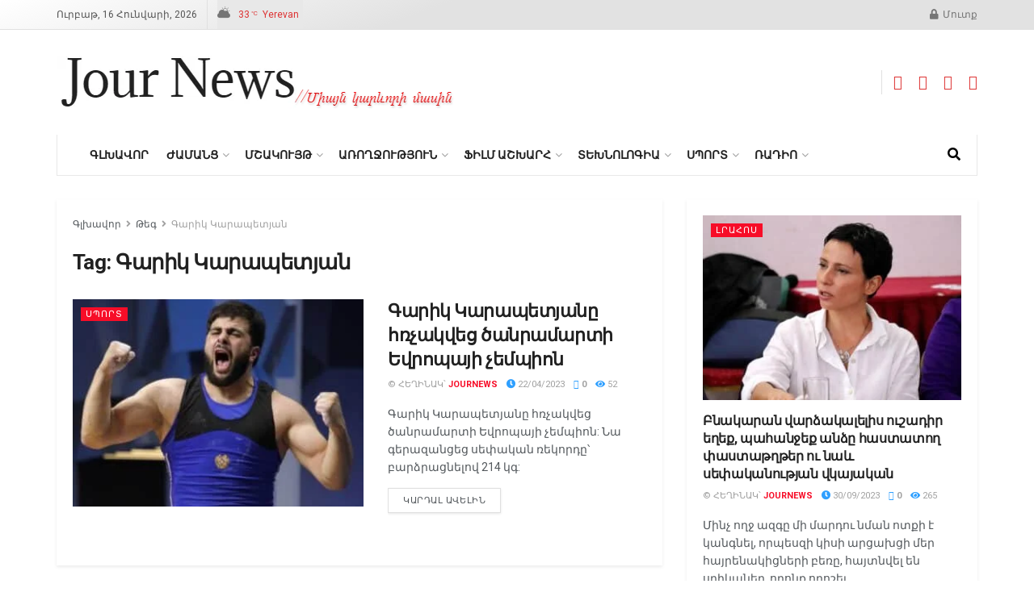

--- FILE ---
content_type: text/html; charset=UTF-8
request_url: https://journews.am/tag/%D5%A3%D5%A1%D6%80%D5%AB%D5%AF-%D5%AF%D5%A1%D6%80%D5%A1%D5%BA%D5%A5%D5%BF%D5%B5%D5%A1%D5%B6/
body_size: 78281
content:
<!doctype html>
<!--[if lt IE 7]> <html class="no-js lt-ie9 lt-ie8 lt-ie7" lang="hy-AM"> <![endif]-->
<!--[if IE 7]>    <html class="no-js lt-ie9 lt-ie8" lang="hy-AM"> <![endif]-->
<!--[if IE 8]>    <html class="no-js lt-ie9" lang="hy-AM"> <![endif]-->
<!--[if IE 9]>    <html class="no-js lt-ie10" lang="hy-AM"> <![endif]-->
<!--[if gt IE 8]><!--> <html class="no-js" lang="hy-AM"> <!--<![endif]-->
<head>
    <meta http-equiv="Content-Type" content="text/html; charset=UTF-8" />
    <meta name='viewport' content='width=device-width, initial-scale=1, user-scalable=yes' />
    <link rel="profile" href="http://gmpg.org/xfn/11" />
    <link rel="pingback" href="https://journews.am/xmlrpc.php" />
    <meta name='robots' content='index, follow, max-image-preview:large, max-snippet:-1, max-video-preview:-1' />
<meta property="og:type" content="website">
<meta property="og:title" content="Գարիկ Կարապետյանը հռչակվեց ծանրամարտի Եվրոպայի չեմպիոն">
<meta property="og:site_name" content="Journews">
<meta property="og:description" content="Գարիկ Կարապետյանը հռչակվեց ծանրամարտի Եվրոպայի չեմպիոն: Նա գերազանցեց սեփական ռեկորդը՝ բարձրացնելով 214 կգ:">
<meta property="og:url" content="https://journews.am/tag/%D5%A3%D5%A1%D6%80%D5%AB%D5%AF-%D5%AF%D5%A1%D6%80%D5%A1%D5%BA%D5%A5%D5%BF%D5%B5%D5%A1%D5%B6">
<meta property="og:image" content="https://journews.am/wp-content/uploads/2023/04/342522145_747865580123261_386316478947315297_n.jpg">
<meta property="og:image:height" content="1497">
<meta property="og:image:width" content="2024">
<meta name="twitter:card" content="summary">
<meta name="twitter:url" content="https://journews.am/tag/%D5%A3%D5%A1%D6%80%D5%AB%D5%AF-%D5%AF%D5%A1%D6%80%D5%A1%D5%BA%D5%A5%D5%BF%D5%B5%D5%A1%D5%B6">
<meta name="twitter:title" content="Գարիկ Կարապետյանը հռչակվեց ծանրամարտի Եվրոպայի չեմպիոն">
<meta name="twitter:description" content="Գարիկ Կարապետյանը հռչակվեց ծանրամարտի Եվրոպայի չեմպիոն: Նա գերազանցեց սեփական ռեկորդը՝ բարձրացնելով 214 կգ:">
<meta name="twitter:image" content="https://journews.am/wp-content/uploads/2023/04/342522145_747865580123261_386316478947315297_n.jpg">
<meta name="twitter:image:width" content="2024">
<meta name="twitter:image:height" content="1497">
<meta property="fb:app_id" content="201044335436640">			<script type="text/javascript">
			  var jnews_ajax_url = '/?ajax-request=jnews'
			</script>
			<script type="text/javascript">;window.jnews=window.jnews||{},window.jnews.library=window.jnews.library||{},window.jnews.library=function(){"use strict";var e=this;e.win=window,e.doc=document,e.noop=function(){},e.globalBody=e.doc.getElementsByTagName("body")[0],e.globalBody=e.globalBody?e.globalBody:e.doc,e.win.jnewsDataStorage=e.win.jnewsDataStorage||{_storage:new WeakMap,put:function(e,t,n){this._storage.has(e)||this._storage.set(e,new Map),this._storage.get(e).set(t,n)},get:function(e,t){return this._storage.get(e).get(t)},has:function(e,t){return this._storage.has(e)&&this._storage.get(e).has(t)},remove:function(e,t){var n=this._storage.get(e).delete(t);return 0===!this._storage.get(e).size&&this._storage.delete(e),n}},e.windowWidth=function(){return e.win.innerWidth||e.docEl.clientWidth||e.globalBody.clientWidth},e.windowHeight=function(){return e.win.innerHeight||e.docEl.clientHeight||e.globalBody.clientHeight},e.requestAnimationFrame=e.win.requestAnimationFrame||e.win.webkitRequestAnimationFrame||e.win.mozRequestAnimationFrame||e.win.msRequestAnimationFrame||window.oRequestAnimationFrame||function(e){return setTimeout(e,1e3/60)},e.cancelAnimationFrame=e.win.cancelAnimationFrame||e.win.webkitCancelAnimationFrame||e.win.webkitCancelRequestAnimationFrame||e.win.mozCancelAnimationFrame||e.win.msCancelRequestAnimationFrame||e.win.oCancelRequestAnimationFrame||function(e){clearTimeout(e)},e.classListSupport="classList"in document.createElement("_"),e.hasClass=e.classListSupport?function(e,t){return e.classList.contains(t)}:function(e,t){return e.className.indexOf(t)>=0},e.addClass=e.classListSupport?function(t,n){e.hasClass(t,n)||t.classList.add(n)}:function(t,n){e.hasClass(t,n)||(t.className+=" "+n)},e.removeClass=e.classListSupport?function(t,n){e.hasClass(t,n)&&t.classList.remove(n)}:function(t,n){e.hasClass(t,n)&&(t.className=t.className.replace(n,""))},e.objKeys=function(e){var t=[];for(var n in e)Object.prototype.hasOwnProperty.call(e,n)&&t.push(n);return t},e.isObjectSame=function(e,t){var n=!0;return JSON.stringify(e)!==JSON.stringify(t)&&(n=!1),n},e.extend=function(){for(var e,t,n,o=arguments[0]||{},i=1,a=arguments.length;i<a;i++)if(null!==(e=arguments[i]))for(t in e)o!==(n=e[t])&&void 0!==n&&(o[t]=n);return o},e.dataStorage=e.win.jnewsDataStorage,e.isVisible=function(e){return 0!==e.offsetWidth&&0!==e.offsetHeight||e.getBoundingClientRect().length},e.getHeight=function(e){return e.offsetHeight||e.clientHeight||e.getBoundingClientRect().height},e.getWidth=function(e){return e.offsetWidth||e.clientWidth||e.getBoundingClientRect().width},e.supportsPassive=!1;try{var t=Object.defineProperty({},"passive",{get:function(){e.supportsPassive=!0}});"createEvent"in e.doc?e.win.addEventListener("test",null,t):"fireEvent"in e.doc&&e.win.attachEvent("test",null)}catch(e){}e.passiveOption=!!e.supportsPassive&&{passive:!0},e.setStorage=function(e,t){e="jnews-"+e;var n={expired:Math.floor(((new Date).getTime()+432e5)/1e3)};t=Object.assign(n,t);localStorage.setItem(e,JSON.stringify(t))},e.getStorage=function(e){e="jnews-"+e;var t=localStorage.getItem(e);return null!==t&&0<t.length?JSON.parse(localStorage.getItem(e)):{}},e.expiredStorage=function(){var t,n="jnews-";for(var o in localStorage)o.indexOf(n)>-1&&"undefined"!==(t=e.getStorage(o.replace(n,""))).expired&&t.expired<Math.floor((new Date).getTime()/1e3)&&localStorage.removeItem(o)},e.addEvents=function(t,n,o){for(var i in n){var a=["touchstart","touchmove"].indexOf(i)>=0&&!o&&e.passiveOption;"createEvent"in e.doc?t.addEventListener(i,n[i],a):"fireEvent"in e.doc&&t.attachEvent("on"+i,n[i])}},e.removeEvents=function(t,n){for(var o in n)"createEvent"in e.doc?t.removeEventListener(o,n[o]):"fireEvent"in e.doc&&t.detachEvent("on"+o,n[o])},e.triggerEvents=function(t,n,o){var i;o=o||{detail:null};return"createEvent"in e.doc?(!(i=e.doc.createEvent("CustomEvent")||new CustomEvent(n)).initCustomEvent||i.initCustomEvent(n,!0,!1,o),void t.dispatchEvent(i)):"fireEvent"in e.doc?((i=e.doc.createEventObject()).eventType=n,void t.fireEvent("on"+i.eventType,i)):void 0},e.getParents=function(t,n){void 0===n&&(n=e.doc);for(var o=[],i=t.parentNode,a=!1;!a;)if(i){var r=i;r.querySelectorAll(n).length?a=!0:(o.push(r),i=r.parentNode)}else o=[],a=!0;return o},e.forEach=function(e,t,n){for(var o=0,i=e.length;o<i;o++)t.call(n,e[o],o)},e.getText=function(e){return e.innerText||e.textContent},e.setText=function(e,t){var n="object"==typeof t?t.innerText||t.textContent:t;e.innerText&&(e.innerText=n),e.textContent&&(e.textContent=n)},e.httpBuildQuery=function(t){return e.objKeys(t).reduce(function t(n){var o=arguments.length>1&&void 0!==arguments[1]?arguments[1]:null;return function(i,a){var r=n[a];a=encodeURIComponent(a);var s=o?"".concat(o,"[").concat(a,"]"):a;return null==r||"function"==typeof r?(i.push("".concat(s,"=")),i):["number","boolean","string"].includes(typeof r)?(i.push("".concat(s,"=").concat(encodeURIComponent(r))),i):(i.push(e.objKeys(r).reduce(t(r,s),[]).join("&")),i)}}(t),[]).join("&")},e.get=function(t,n,o,i){return o="function"==typeof o?o:e.noop,e.ajax("GET",t,n,o,i)},e.post=function(t,n,o,i){return o="function"==typeof o?o:e.noop,e.ajax("POST",t,n,o,i)},e.ajax=function(t,n,o,i,a){var r=new XMLHttpRequest,s=n,c=e.httpBuildQuery(o);if(t=-1!=["GET","POST"].indexOf(t)?t:"GET",r.open(t,s+("GET"==t?"?"+c:""),!0),"POST"==t&&r.setRequestHeader("Content-type","application/x-www-form-urlencoded"),r.setRequestHeader("X-Requested-With","XMLHttpRequest"),r.onreadystatechange=function(){4===r.readyState&&200<=r.status&&300>r.status&&"function"==typeof i&&i.call(void 0,r.response)},void 0!==a&&!a){return{xhr:r,send:function(){r.send("POST"==t?c:null)}}}return r.send("POST"==t?c:null),{xhr:r}},e.scrollTo=function(t,n,o){function i(e,t,n){this.start=this.position(),this.change=e-this.start,this.currentTime=0,this.increment=20,this.duration=void 0===n?500:n,this.callback=t,this.finish=!1,this.animateScroll()}return Math.easeInOutQuad=function(e,t,n,o){return(e/=o/2)<1?n/2*e*e+t:-n/2*(--e*(e-2)-1)+t},i.prototype.stop=function(){this.finish=!0},i.prototype.move=function(t){e.doc.documentElement.scrollTop=t,e.globalBody.parentNode.scrollTop=t,e.globalBody.scrollTop=t},i.prototype.position=function(){return e.doc.documentElement.scrollTop||e.globalBody.parentNode.scrollTop||e.globalBody.scrollTop},i.prototype.animateScroll=function(){this.currentTime+=this.increment;var t=Math.easeInOutQuad(this.currentTime,this.start,this.change,this.duration);this.move(t),this.currentTime<this.duration&&!this.finish?e.requestAnimationFrame.call(e.win,this.animateScroll.bind(this)):this.callback&&"function"==typeof this.callback&&this.callback()},new i(t,n,o)},e.unwrap=function(t){var n,o=t;e.forEach(t,(function(e,t){n?n+=e:n=e})),o.replaceWith(n)},e.performance={start:function(e){performance.mark(e+"Start")},stop:function(e){performance.mark(e+"End"),performance.measure(e,e+"Start",e+"End")}},e.fps=function(){var t=0,n=0,o=0;!function(){var i=t=0,a=0,r=0,s=document.getElementById("fpsTable"),c=function(t){void 0===document.getElementsByTagName("body")[0]?e.requestAnimationFrame.call(e.win,(function(){c(t)})):document.getElementsByTagName("body")[0].appendChild(t)};null===s&&((s=document.createElement("div")).style.position="fixed",s.style.top="120px",s.style.left="10px",s.style.width="100px",s.style.height="20px",s.style.border="1px solid black",s.style.fontSize="11px",s.style.zIndex="100000",s.style.backgroundColor="white",s.id="fpsTable",c(s));var l=function(){o++,n=Date.now(),(a=(o/(r=(n-t)/1e3)).toPrecision(2))!=i&&(i=a,s.innerHTML=i+"fps"),1<r&&(t=n,o=0),e.requestAnimationFrame.call(e.win,l)};l()}()},e.instr=function(e,t){for(var n=0;n<t.length;n++)if(-1!==e.toLowerCase().indexOf(t[n].toLowerCase()))return!0},e.winLoad=function(t,n){function o(o){if("complete"===e.doc.readyState||"interactive"===e.doc.readyState)return!o||n?setTimeout(t,n||1):t(o),1}o()||e.addEvents(e.win,{load:o})},e.docReady=function(t,n){function o(o){if("complete"===e.doc.readyState||"interactive"===e.doc.readyState)return!o||n?setTimeout(t,n||1):t(o),1}o()||e.addEvents(e.doc,{DOMContentLoaded:o})},e.fireOnce=function(){e.docReady((function(){e.assets=e.assets||[],e.assets.length&&(e.boot(),e.load_assets())}),50)},e.boot=function(){e.length&&e.doc.querySelectorAll("style[media]").forEach((function(e){"not all"==e.getAttribute("media")&&e.removeAttribute("media")}))},e.create_js=function(t,n){var o=e.doc.createElement("script");switch(o.setAttribute("src",t),n){case"defer":o.setAttribute("defer",!0);break;case"async":o.setAttribute("async",!0);break;case"deferasync":o.setAttribute("defer",!0),o.setAttribute("async",!0)}e.globalBody.appendChild(o)},e.load_assets=function(){"object"==typeof e.assets&&e.forEach(e.assets.slice(0),(function(t,n){var o="";t.defer&&(o+="defer"),t.async&&(o+="async"),e.create_js(t.url,o);var i=e.assets.indexOf(t);i>-1&&e.assets.splice(i,1)})),e.assets=jnewsoption.au_scripts=window.jnewsads=[]},e.setCookie=function(e,t,n){var o="";if(n){var i=new Date;i.setTime(i.getTime()+24*n*60*60*1e3),o="; expires="+i.toUTCString()}document.cookie=e+"="+(t||"")+o+"; path=/"},e.getCookie=function(e){for(var t=e+"=",n=document.cookie.split(";"),o=0;o<n.length;o++){for(var i=n[o];" "==i.charAt(0);)i=i.substring(1,i.length);if(0==i.indexOf(t))return i.substring(t.length,i.length)}return null},e.eraseCookie=function(e){document.cookie=e+"=; Path=/; Expires=Thu, 01 Jan 1970 00:00:01 GMT;"},e.docReady((function(){e.globalBody=e.globalBody==e.doc?e.doc.getElementsByTagName("body")[0]:e.globalBody,e.globalBody=e.globalBody?e.globalBody:e.doc})),e.winLoad((function(){e.winLoad((function(){var t=!1;if(void 0!==window.jnewsadmin)if(void 0!==window.file_version_checker){var n=e.objKeys(window.file_version_checker);n.length?n.forEach((function(e){t||"10.0.4"===window.file_version_checker[e]||(t=!0)})):t=!0}else t=!0;t&&(window.jnewsHelper.getMessage(),window.jnewsHelper.getNotice())}),2500)}))},window.jnews.library=new window.jnews.library;</script>
	<!-- This site is optimized with the Yoast SEO plugin v26.5 - https://yoast.com/wordpress/plugins/seo/ -->
	<title>Գարիկ Կարապետյան Archives - Journews</title>
	<link rel="canonical" href="https://journews.am/tag/գարիկ-կարապետյան/" />
	<meta property="og:locale" content="en_US" />
	<meta property="og:type" content="article" />
	<meta property="og:title" content="Գարիկ Կարապետյան Archives - Journews" />
	<meta property="og:url" content="https://journews.am/tag/գարիկ-կարապետյան/" />
	<meta property="og:site_name" content="Journews" />
	<meta name="twitter:card" content="summary_large_image" />
	<script type="application/ld+json" class="yoast-schema-graph">{"@context":"https://schema.org","@graph":[{"@type":"CollectionPage","@id":"https://journews.am/tag/%d5%a3%d5%a1%d6%80%d5%ab%d5%af-%d5%af%d5%a1%d6%80%d5%a1%d5%ba%d5%a5%d5%bf%d5%b5%d5%a1%d5%b6/","url":"https://journews.am/tag/%d5%a3%d5%a1%d6%80%d5%ab%d5%af-%d5%af%d5%a1%d6%80%d5%a1%d5%ba%d5%a5%d5%bf%d5%b5%d5%a1%d5%b6/","name":"Գարիկ Կարապետյան Archives - Journews","isPartOf":{"@id":"https://journews.am/#website"},"primaryImageOfPage":{"@id":"https://journews.am/tag/%d5%a3%d5%a1%d6%80%d5%ab%d5%af-%d5%af%d5%a1%d6%80%d5%a1%d5%ba%d5%a5%d5%bf%d5%b5%d5%a1%d5%b6/#primaryimage"},"image":{"@id":"https://journews.am/tag/%d5%a3%d5%a1%d6%80%d5%ab%d5%af-%d5%af%d5%a1%d6%80%d5%a1%d5%ba%d5%a5%d5%bf%d5%b5%d5%a1%d5%b6/#primaryimage"},"thumbnailUrl":"https://journews.am/wp-content/uploads/2023/04/342522145_747865580123261_386316478947315297_n.jpg","breadcrumb":{"@id":"https://journews.am/tag/%d5%a3%d5%a1%d6%80%d5%ab%d5%af-%d5%af%d5%a1%d6%80%d5%a1%d5%ba%d5%a5%d5%bf%d5%b5%d5%a1%d5%b6/#breadcrumb"},"inLanguage":"hy-AM"},{"@type":"ImageObject","inLanguage":"hy-AM","@id":"https://journews.am/tag/%d5%a3%d5%a1%d6%80%d5%ab%d5%af-%d5%af%d5%a1%d6%80%d5%a1%d5%ba%d5%a5%d5%bf%d5%b5%d5%a1%d5%b6/#primaryimage","url":"https://journews.am/wp-content/uploads/2023/04/342522145_747865580123261_386316478947315297_n.jpg","contentUrl":"https://journews.am/wp-content/uploads/2023/04/342522145_747865580123261_386316478947315297_n.jpg","width":2024,"height":1497},{"@type":"BreadcrumbList","@id":"https://journews.am/tag/%d5%a3%d5%a1%d6%80%d5%ab%d5%af-%d5%af%d5%a1%d6%80%d5%a1%d5%ba%d5%a5%d5%bf%d5%b5%d5%a1%d5%b6/#breadcrumb","itemListElement":[{"@type":"ListItem","position":1,"name":"Home","item":"https://journews.am/"},{"@type":"ListItem","position":2,"name":"Գարիկ Կարապետյան"}]},{"@type":"WebSite","@id":"https://journews.am/#website","url":"https://journews.am/","name":"Journews","description":"","publisher":{"@id":"https://journews.am/#organization"},"potentialAction":[{"@type":"SearchAction","target":{"@type":"EntryPoint","urlTemplate":"https://journews.am/?s={search_term_string}"},"query-input":{"@type":"PropertyValueSpecification","valueRequired":true,"valueName":"search_term_string"}}],"inLanguage":"hy-AM"},{"@type":"Organization","@id":"https://journews.am/#organization","name":"Journews","url":"https://journews.am/","logo":{"@type":"ImageObject","inLanguage":"hy-AM","@id":"https://journews.am/#/schema/logo/image/","url":"https://journews.am/wp-content/uploads/2021/09/sticky_logo.png","contentUrl":"https://journews.am/wp-content/uploads/2021/09/sticky_logo.png","width":130,"height":30,"caption":"Journews"},"image":{"@id":"https://journews.am/#/schema/logo/image/"},"sameAs":["https://www.facebook.com/JourNews.am/"]}]}</script>
	<!-- / Yoast SEO plugin. -->


<link rel='dns-prefetch' href='//fonts.googleapis.com' />
<link rel='preconnect' href='https://fonts.gstatic.com' />
<link rel="alternate" type="application/rss+xml" title="Journews &rarr; լրահոսը" href="https://journews.am/feed/" />
<link rel="alternate" type="application/rss+xml" title="Journews &rarr; մեկնաբանությունների լրահոսը" href="https://journews.am/comments/feed/" />

<script>
var MP3jPLAYLISTS = [];
var MP3jPLAYERS = [];
</script>
<link rel="alternate" type="application/rss+xml" title="Journews &rarr; Գարիկ Կարապետյան պիտակի լրահոսը" href="https://journews.am/tag/%d5%a3%d5%a1%d6%80%d5%ab%d5%af-%d5%af%d5%a1%d6%80%d5%a1%d5%ba%d5%a5%d5%bf%d5%b5%d5%a1%d5%b6/feed/" />
		<!-- This site uses the Google Analytics by MonsterInsights plugin v9.10.0 - Using Analytics tracking - https://www.monsterinsights.com/ -->
							<script src="//www.googletagmanager.com/gtag/js?id=G-7NTT4N096K"  data-cfasync="false" data-wpfc-render="false" type="text/javascript" async></script>
			<script data-cfasync="false" data-wpfc-render="false" type="text/javascript">
				var mi_version = '9.10.0';
				var mi_track_user = true;
				var mi_no_track_reason = '';
								var MonsterInsightsDefaultLocations = {"page_location":"https:\/\/journews.am\/tag\/%D5%A3%D5%A1%D6%80%D5%AB%D5%AF-%D5%AF%D5%A1%D6%80%D5%A1%D5%BA%D5%A5%D5%BF%D5%B5%D5%A1%D5%B6\/"};
								if ( typeof MonsterInsightsPrivacyGuardFilter === 'function' ) {
					var MonsterInsightsLocations = (typeof MonsterInsightsExcludeQuery === 'object') ? MonsterInsightsPrivacyGuardFilter( MonsterInsightsExcludeQuery ) : MonsterInsightsPrivacyGuardFilter( MonsterInsightsDefaultLocations );
				} else {
					var MonsterInsightsLocations = (typeof MonsterInsightsExcludeQuery === 'object') ? MonsterInsightsExcludeQuery : MonsterInsightsDefaultLocations;
				}

								var disableStrs = [
										'ga-disable-G-7NTT4N096K',
									];

				/* Function to detect opted out users */
				function __gtagTrackerIsOptedOut() {
					for (var index = 0; index < disableStrs.length; index++) {
						if (document.cookie.indexOf(disableStrs[index] + '=true') > -1) {
							return true;
						}
					}

					return false;
				}

				/* Disable tracking if the opt-out cookie exists. */
				if (__gtagTrackerIsOptedOut()) {
					for (var index = 0; index < disableStrs.length; index++) {
						window[disableStrs[index]] = true;
					}
				}

				/* Opt-out function */
				function __gtagTrackerOptout() {
					for (var index = 0; index < disableStrs.length; index++) {
						document.cookie = disableStrs[index] + '=true; expires=Thu, 31 Dec 2099 23:59:59 UTC; path=/';
						window[disableStrs[index]] = true;
					}
				}

				if ('undefined' === typeof gaOptout) {
					function gaOptout() {
						__gtagTrackerOptout();
					}
				}
								window.dataLayer = window.dataLayer || [];

				window.MonsterInsightsDualTracker = {
					helpers: {},
					trackers: {},
				};
				if (mi_track_user) {
					function __gtagDataLayer() {
						dataLayer.push(arguments);
					}

					function __gtagTracker(type, name, parameters) {
						if (!parameters) {
							parameters = {};
						}

						if (parameters.send_to) {
							__gtagDataLayer.apply(null, arguments);
							return;
						}

						if (type === 'event') {
														parameters.send_to = monsterinsights_frontend.v4_id;
							var hookName = name;
							if (typeof parameters['event_category'] !== 'undefined') {
								hookName = parameters['event_category'] + ':' + name;
							}

							if (typeof MonsterInsightsDualTracker.trackers[hookName] !== 'undefined') {
								MonsterInsightsDualTracker.trackers[hookName](parameters);
							} else {
								__gtagDataLayer('event', name, parameters);
							}
							
						} else {
							__gtagDataLayer.apply(null, arguments);
						}
					}

					__gtagTracker('js', new Date());
					__gtagTracker('set', {
						'developer_id.dZGIzZG': true,
											});
					if ( MonsterInsightsLocations.page_location ) {
						__gtagTracker('set', MonsterInsightsLocations);
					}
										__gtagTracker('config', 'G-7NTT4N096K', {"forceSSL":"true","link_attribution":"true"} );
										window.gtag = __gtagTracker;										(function () {
						/* https://developers.google.com/analytics/devguides/collection/analyticsjs/ */
						/* ga and __gaTracker compatibility shim. */
						var noopfn = function () {
							return null;
						};
						var newtracker = function () {
							return new Tracker();
						};
						var Tracker = function () {
							return null;
						};
						var p = Tracker.prototype;
						p.get = noopfn;
						p.set = noopfn;
						p.send = function () {
							var args = Array.prototype.slice.call(arguments);
							args.unshift('send');
							__gaTracker.apply(null, args);
						};
						var __gaTracker = function () {
							var len = arguments.length;
							if (len === 0) {
								return;
							}
							var f = arguments[len - 1];
							if (typeof f !== 'object' || f === null || typeof f.hitCallback !== 'function') {
								if ('send' === arguments[0]) {
									var hitConverted, hitObject = false, action;
									if ('event' === arguments[1]) {
										if ('undefined' !== typeof arguments[3]) {
											hitObject = {
												'eventAction': arguments[3],
												'eventCategory': arguments[2],
												'eventLabel': arguments[4],
												'value': arguments[5] ? arguments[5] : 1,
											}
										}
									}
									if ('pageview' === arguments[1]) {
										if ('undefined' !== typeof arguments[2]) {
											hitObject = {
												'eventAction': 'page_view',
												'page_path': arguments[2],
											}
										}
									}
									if (typeof arguments[2] === 'object') {
										hitObject = arguments[2];
									}
									if (typeof arguments[5] === 'object') {
										Object.assign(hitObject, arguments[5]);
									}
									if ('undefined' !== typeof arguments[1].hitType) {
										hitObject = arguments[1];
										if ('pageview' === hitObject.hitType) {
											hitObject.eventAction = 'page_view';
										}
									}
									if (hitObject) {
										action = 'timing' === arguments[1].hitType ? 'timing_complete' : hitObject.eventAction;
										hitConverted = mapArgs(hitObject);
										__gtagTracker('event', action, hitConverted);
									}
								}
								return;
							}

							function mapArgs(args) {
								var arg, hit = {};
								var gaMap = {
									'eventCategory': 'event_category',
									'eventAction': 'event_action',
									'eventLabel': 'event_label',
									'eventValue': 'event_value',
									'nonInteraction': 'non_interaction',
									'timingCategory': 'event_category',
									'timingVar': 'name',
									'timingValue': 'value',
									'timingLabel': 'event_label',
									'page': 'page_path',
									'location': 'page_location',
									'title': 'page_title',
									'referrer' : 'page_referrer',
								};
								for (arg in args) {
																		if (!(!args.hasOwnProperty(arg) || !gaMap.hasOwnProperty(arg))) {
										hit[gaMap[arg]] = args[arg];
									} else {
										hit[arg] = args[arg];
									}
								}
								return hit;
							}

							try {
								f.hitCallback();
							} catch (ex) {
							}
						};
						__gaTracker.create = newtracker;
						__gaTracker.getByName = newtracker;
						__gaTracker.getAll = function () {
							return [];
						};
						__gaTracker.remove = noopfn;
						__gaTracker.loaded = true;
						window['__gaTracker'] = __gaTracker;
					})();
									} else {
										console.log("");
					(function () {
						function __gtagTracker() {
							return null;
						}

						window['__gtagTracker'] = __gtagTracker;
						window['gtag'] = __gtagTracker;
					})();
									}
			</script>
							<!-- / Google Analytics by MonsterInsights -->
		<style id='wp-img-auto-sizes-contain-inline-css' type='text/css'>
img:is([sizes=auto i],[sizes^="auto," i]){contain-intrinsic-size:3000px 1500px}
/*# sourceURL=wp-img-auto-sizes-contain-inline-css */
</style>
<link rel='stylesheet' id='waveplayer-css' href='https://journews.am/wp-content/plugins/waveplayer/assets/css/styles.min.css?ver=6.9' type='text/css' media='all' />
<style id='wp-emoji-styles-inline-css' type='text/css'>

	img.wp-smiley, img.emoji {
		display: inline !important;
		border: none !important;
		box-shadow: none !important;
		height: 1em !important;
		width: 1em !important;
		margin: 0 0.07em !important;
		vertical-align: -0.1em !important;
		background: none !important;
		padding: 0 !important;
	}
/*# sourceURL=wp-emoji-styles-inline-css */
</style>
<link rel='stylesheet' id='wp-block-library-css' href='https://journews.am/wp-includes/css/dist/block-library/style.min.css?ver=6.9' type='text/css' media='all' />
<style id='global-styles-inline-css' type='text/css'>
:root{--wp--preset--aspect-ratio--square: 1;--wp--preset--aspect-ratio--4-3: 4/3;--wp--preset--aspect-ratio--3-4: 3/4;--wp--preset--aspect-ratio--3-2: 3/2;--wp--preset--aspect-ratio--2-3: 2/3;--wp--preset--aspect-ratio--16-9: 16/9;--wp--preset--aspect-ratio--9-16: 9/16;--wp--preset--color--black: #000000;--wp--preset--color--cyan-bluish-gray: #abb8c3;--wp--preset--color--white: #ffffff;--wp--preset--color--pale-pink: #f78da7;--wp--preset--color--vivid-red: #cf2e2e;--wp--preset--color--luminous-vivid-orange: #ff6900;--wp--preset--color--luminous-vivid-amber: #fcb900;--wp--preset--color--light-green-cyan: #7bdcb5;--wp--preset--color--vivid-green-cyan: #00d084;--wp--preset--color--pale-cyan-blue: #8ed1fc;--wp--preset--color--vivid-cyan-blue: #0693e3;--wp--preset--color--vivid-purple: #9b51e0;--wp--preset--gradient--vivid-cyan-blue-to-vivid-purple: linear-gradient(135deg,rgb(6,147,227) 0%,rgb(155,81,224) 100%);--wp--preset--gradient--light-green-cyan-to-vivid-green-cyan: linear-gradient(135deg,rgb(122,220,180) 0%,rgb(0,208,130) 100%);--wp--preset--gradient--luminous-vivid-amber-to-luminous-vivid-orange: linear-gradient(135deg,rgb(252,185,0) 0%,rgb(255,105,0) 100%);--wp--preset--gradient--luminous-vivid-orange-to-vivid-red: linear-gradient(135deg,rgb(255,105,0) 0%,rgb(207,46,46) 100%);--wp--preset--gradient--very-light-gray-to-cyan-bluish-gray: linear-gradient(135deg,rgb(238,238,238) 0%,rgb(169,184,195) 100%);--wp--preset--gradient--cool-to-warm-spectrum: linear-gradient(135deg,rgb(74,234,220) 0%,rgb(151,120,209) 20%,rgb(207,42,186) 40%,rgb(238,44,130) 60%,rgb(251,105,98) 80%,rgb(254,248,76) 100%);--wp--preset--gradient--blush-light-purple: linear-gradient(135deg,rgb(255,206,236) 0%,rgb(152,150,240) 100%);--wp--preset--gradient--blush-bordeaux: linear-gradient(135deg,rgb(254,205,165) 0%,rgb(254,45,45) 50%,rgb(107,0,62) 100%);--wp--preset--gradient--luminous-dusk: linear-gradient(135deg,rgb(255,203,112) 0%,rgb(199,81,192) 50%,rgb(65,88,208) 100%);--wp--preset--gradient--pale-ocean: linear-gradient(135deg,rgb(255,245,203) 0%,rgb(182,227,212) 50%,rgb(51,167,181) 100%);--wp--preset--gradient--electric-grass: linear-gradient(135deg,rgb(202,248,128) 0%,rgb(113,206,126) 100%);--wp--preset--gradient--midnight: linear-gradient(135deg,rgb(2,3,129) 0%,rgb(40,116,252) 100%);--wp--preset--font-size--small: 13px;--wp--preset--font-size--medium: 20px;--wp--preset--font-size--large: 36px;--wp--preset--font-size--x-large: 42px;--wp--preset--spacing--20: 0.44rem;--wp--preset--spacing--30: 0.67rem;--wp--preset--spacing--40: 1rem;--wp--preset--spacing--50: 1.5rem;--wp--preset--spacing--60: 2.25rem;--wp--preset--spacing--70: 3.38rem;--wp--preset--spacing--80: 5.06rem;--wp--preset--shadow--natural: 6px 6px 9px rgba(0, 0, 0, 0.2);--wp--preset--shadow--deep: 12px 12px 50px rgba(0, 0, 0, 0.4);--wp--preset--shadow--sharp: 6px 6px 0px rgba(0, 0, 0, 0.2);--wp--preset--shadow--outlined: 6px 6px 0px -3px rgb(255, 255, 255), 6px 6px rgb(0, 0, 0);--wp--preset--shadow--crisp: 6px 6px 0px rgb(0, 0, 0);}:where(.is-layout-flex){gap: 0.5em;}:where(.is-layout-grid){gap: 0.5em;}body .is-layout-flex{display: flex;}.is-layout-flex{flex-wrap: wrap;align-items: center;}.is-layout-flex > :is(*, div){margin: 0;}body .is-layout-grid{display: grid;}.is-layout-grid > :is(*, div){margin: 0;}:where(.wp-block-columns.is-layout-flex){gap: 2em;}:where(.wp-block-columns.is-layout-grid){gap: 2em;}:where(.wp-block-post-template.is-layout-flex){gap: 1.25em;}:where(.wp-block-post-template.is-layout-grid){gap: 1.25em;}.has-black-color{color: var(--wp--preset--color--black) !important;}.has-cyan-bluish-gray-color{color: var(--wp--preset--color--cyan-bluish-gray) !important;}.has-white-color{color: var(--wp--preset--color--white) !important;}.has-pale-pink-color{color: var(--wp--preset--color--pale-pink) !important;}.has-vivid-red-color{color: var(--wp--preset--color--vivid-red) !important;}.has-luminous-vivid-orange-color{color: var(--wp--preset--color--luminous-vivid-orange) !important;}.has-luminous-vivid-amber-color{color: var(--wp--preset--color--luminous-vivid-amber) !important;}.has-light-green-cyan-color{color: var(--wp--preset--color--light-green-cyan) !important;}.has-vivid-green-cyan-color{color: var(--wp--preset--color--vivid-green-cyan) !important;}.has-pale-cyan-blue-color{color: var(--wp--preset--color--pale-cyan-blue) !important;}.has-vivid-cyan-blue-color{color: var(--wp--preset--color--vivid-cyan-blue) !important;}.has-vivid-purple-color{color: var(--wp--preset--color--vivid-purple) !important;}.has-black-background-color{background-color: var(--wp--preset--color--black) !important;}.has-cyan-bluish-gray-background-color{background-color: var(--wp--preset--color--cyan-bluish-gray) !important;}.has-white-background-color{background-color: var(--wp--preset--color--white) !important;}.has-pale-pink-background-color{background-color: var(--wp--preset--color--pale-pink) !important;}.has-vivid-red-background-color{background-color: var(--wp--preset--color--vivid-red) !important;}.has-luminous-vivid-orange-background-color{background-color: var(--wp--preset--color--luminous-vivid-orange) !important;}.has-luminous-vivid-amber-background-color{background-color: var(--wp--preset--color--luminous-vivid-amber) !important;}.has-light-green-cyan-background-color{background-color: var(--wp--preset--color--light-green-cyan) !important;}.has-vivid-green-cyan-background-color{background-color: var(--wp--preset--color--vivid-green-cyan) !important;}.has-pale-cyan-blue-background-color{background-color: var(--wp--preset--color--pale-cyan-blue) !important;}.has-vivid-cyan-blue-background-color{background-color: var(--wp--preset--color--vivid-cyan-blue) !important;}.has-vivid-purple-background-color{background-color: var(--wp--preset--color--vivid-purple) !important;}.has-black-border-color{border-color: var(--wp--preset--color--black) !important;}.has-cyan-bluish-gray-border-color{border-color: var(--wp--preset--color--cyan-bluish-gray) !important;}.has-white-border-color{border-color: var(--wp--preset--color--white) !important;}.has-pale-pink-border-color{border-color: var(--wp--preset--color--pale-pink) !important;}.has-vivid-red-border-color{border-color: var(--wp--preset--color--vivid-red) !important;}.has-luminous-vivid-orange-border-color{border-color: var(--wp--preset--color--luminous-vivid-orange) !important;}.has-luminous-vivid-amber-border-color{border-color: var(--wp--preset--color--luminous-vivid-amber) !important;}.has-light-green-cyan-border-color{border-color: var(--wp--preset--color--light-green-cyan) !important;}.has-vivid-green-cyan-border-color{border-color: var(--wp--preset--color--vivid-green-cyan) !important;}.has-pale-cyan-blue-border-color{border-color: var(--wp--preset--color--pale-cyan-blue) !important;}.has-vivid-cyan-blue-border-color{border-color: var(--wp--preset--color--vivid-cyan-blue) !important;}.has-vivid-purple-border-color{border-color: var(--wp--preset--color--vivid-purple) !important;}.has-vivid-cyan-blue-to-vivid-purple-gradient-background{background: var(--wp--preset--gradient--vivid-cyan-blue-to-vivid-purple) !important;}.has-light-green-cyan-to-vivid-green-cyan-gradient-background{background: var(--wp--preset--gradient--light-green-cyan-to-vivid-green-cyan) !important;}.has-luminous-vivid-amber-to-luminous-vivid-orange-gradient-background{background: var(--wp--preset--gradient--luminous-vivid-amber-to-luminous-vivid-orange) !important;}.has-luminous-vivid-orange-to-vivid-red-gradient-background{background: var(--wp--preset--gradient--luminous-vivid-orange-to-vivid-red) !important;}.has-very-light-gray-to-cyan-bluish-gray-gradient-background{background: var(--wp--preset--gradient--very-light-gray-to-cyan-bluish-gray) !important;}.has-cool-to-warm-spectrum-gradient-background{background: var(--wp--preset--gradient--cool-to-warm-spectrum) !important;}.has-blush-light-purple-gradient-background{background: var(--wp--preset--gradient--blush-light-purple) !important;}.has-blush-bordeaux-gradient-background{background: var(--wp--preset--gradient--blush-bordeaux) !important;}.has-luminous-dusk-gradient-background{background: var(--wp--preset--gradient--luminous-dusk) !important;}.has-pale-ocean-gradient-background{background: var(--wp--preset--gradient--pale-ocean) !important;}.has-electric-grass-gradient-background{background: var(--wp--preset--gradient--electric-grass) !important;}.has-midnight-gradient-background{background: var(--wp--preset--gradient--midnight) !important;}.has-small-font-size{font-size: var(--wp--preset--font-size--small) !important;}.has-medium-font-size{font-size: var(--wp--preset--font-size--medium) !important;}.has-large-font-size{font-size: var(--wp--preset--font-size--large) !important;}.has-x-large-font-size{font-size: var(--wp--preset--font-size--x-large) !important;}
/*# sourceURL=global-styles-inline-css */
</style>

<style id='classic-theme-styles-inline-css' type='text/css'>
/*! This file is auto-generated */
.wp-block-button__link{color:#fff;background-color:#32373c;border-radius:9999px;box-shadow:none;text-decoration:none;padding:calc(.667em + 2px) calc(1.333em + 2px);font-size:1.125em}.wp-block-file__button{background:#32373c;color:#fff;text-decoration:none}
/*# sourceURL=/wp-includes/css/classic-themes.min.css */
</style>
<link rel='stylesheet' id='jnews-video-css' href='https://journews.am/wp-content/plugins/jnews-video/assets/css/plugin.css?ver=11.6.4' type='text/css' media='all' />
<link rel='stylesheet' id='pld-font-awesome-css' href='https://journews.am/wp-content/plugins/posts-like-dislike/css/fontawesome/css/all.min.css?ver=1.1.6' type='text/css' media='all' />
<link rel='stylesheet' id='pld-frontend-css' href='https://journews.am/wp-content/plugins/posts-like-dislike/css/pld-frontend.css?ver=1.1.6' type='text/css' media='all' />
<link rel='stylesheet' id='elementor-frontend-css' href='https://journews.am/wp-content/plugins/elementor/assets/css/frontend.min.css?ver=3.33.2' type='text/css' media='all' />
<link rel='stylesheet' id='jeg_customizer_font-css' href='//fonts.googleapis.com/css?family=Roboto%3Aregular%2C500%2C700&#038;display=swap&#038;ver=1.3.0' type='text/css' media='all' />
<link rel='stylesheet' id='font-awesome-css' href='https://journews.am/wp-content/plugins/elementor/assets/lib/font-awesome/css/font-awesome.min.css?ver=4.7.0' type='text/css' media='all' />
<link rel='stylesheet' id='jnews-frontend-css' href='https://journews.am/wp-content/themes/jnews/assets/dist/frontend.min.css?ver=11.6.15' type='text/css' media='all' />
<link rel='stylesheet' id='jnews-elementor-css' href='https://journews.am/wp-content/themes/jnews/assets/css/elementor-frontend.css?ver=11.6.15' type='text/css' media='all' />
<link rel='stylesheet' id='jnews-style-css' href='https://journews.am/wp-content/themes/jnews/style.css?ver=11.6.15' type='text/css' media='all' />
<link rel='stylesheet' id='jnews-darkmode-css' href='https://journews.am/wp-content/themes/jnews/assets/css/darkmode.css?ver=11.6.15' type='text/css' media='all' />
<link rel='stylesheet' id='jnews-video-darkmode-css' href='https://journews.am/wp-content/plugins/jnews-video/assets/css/darkmode.css?ver=11.6.4' type='text/css' media='all' />
<link rel='stylesheet' id='mp3-jplayer-css' href='https://journews.am/wp-content/plugins/mp3-jplayer/css/dark.css?ver=2.7.3' type='text/css' media='all' />
<link rel='stylesheet' id='jnews-social-login-style-css' href='https://journews.am/wp-content/plugins/jnews-social-login/assets/css/plugin.css?ver=11.0.5' type='text/css' media='all' />
<link rel='stylesheet' id='jnews-weather-style-css' href='https://journews.am/wp-content/plugins/jnews-weather/assets/css/plugin.css?ver=11.0.2' type='text/css' media='all' />
<script type="text/javascript" src="https://journews.am/wp-includes/js/jquery/jquery.min.js?ver=3.7.1" id="jquery-core-js"></script>
<script type="text/javascript" src="https://journews.am/wp-includes/js/jquery/jquery-migrate.min.js?ver=3.4.1" id="jquery-migrate-js"></script>
<script type="text/javascript" src="https://journews.am/wp-content/plugins/google-analytics-for-wordpress/assets/js/frontend-gtag.js?ver=9.10.0" id="monsterinsights-frontend-script-js" async="async" data-wp-strategy="async"></script>
<script data-cfasync="false" data-wpfc-render="false" type="text/javascript" id='monsterinsights-frontend-script-js-extra'>/* <![CDATA[ */
var monsterinsights_frontend = {"js_events_tracking":"true","download_extensions":"doc,pdf,ppt,zip,xls,docx,pptx,xlsx","inbound_paths":"[{\"path\":\"\\\/go\\\/\",\"label\":\"affiliate\"},{\"path\":\"\\\/recommend\\\/\",\"label\":\"affiliate\"}]","home_url":"https:\/\/journews.am","hash_tracking":"false","v4_id":"G-7NTT4N096K"};/* ]]> */
</script>
<script type="text/javascript" id="pld-frontend-js-extra">
/* <![CDATA[ */
var pld_js_object = {"admin_ajax_url":"https://journews.am/wp-admin/admin-ajax.php","admin_ajax_nonce":"d7839cc870"};
//# sourceURL=pld-frontend-js-extra
/* ]]> */
</script>
<script type="text/javascript" src="https://journews.am/wp-content/plugins/posts-like-dislike/js/pld-frontend.js?ver=1.1.6" id="pld-frontend-js"></script>
<link rel="https://api.w.org/" href="https://journews.am/wp-json/" /><link rel="alternate" title="JSON" type="application/json" href="https://journews.am/wp-json/wp/v2/tags/1514" /><link rel="EditURI" type="application/rsd+xml" title="RSD" href="https://journews.am/xmlrpc.php?rsd" />
<style></style>		<link rel="preload" href="https://journews.am/wp-content/plugins/waveplayer/assets/fonts/fa-solid-900.woff2" as="font" crossorigin />
		<link rel="preload" href="https://journews.am/wp-content/plugins/waveplayer/assets/fonts/fa-brands-400.woff2" as="font" crossorigin />
		<style type="text/css">
			@font-face{font-family:'Font Awesome 5 Free';font-style:normal;font-weight:900;font-display:block;src:url(https://journews.am/wp-content/plugins/waveplayer/assets/fonts/fa-solid-900.woff2) format("woff2")}.fa,.fas{font-family:'Font Awesome 5 Free';font-weight:900}@font-face{font-family:'Font Awesome 5 Brands';font-style:normal;font-weight:400;font-display:block;src:url(https://journews.am/wp-content/plugins/waveplayer/assets/fonts/fa-brands-400.woff2) format("woff2")}.fab{font-family:'Font Awesome 5 Brands';font-weight:400}
		</style>
		<meta name="generator" content="Elementor 3.33.2; features: additional_custom_breakpoints; settings: css_print_method-internal, google_font-enabled, font_display-auto">
<meta property="fb:app_id" content="201044335436640" />			<style>
				.e-con.e-parent:nth-of-type(n+4):not(.e-lazyloaded):not(.e-no-lazyload),
				.e-con.e-parent:nth-of-type(n+4):not(.e-lazyloaded):not(.e-no-lazyload) * {
					background-image: none !important;
				}
				@media screen and (max-height: 1024px) {
					.e-con.e-parent:nth-of-type(n+3):not(.e-lazyloaded):not(.e-no-lazyload),
					.e-con.e-parent:nth-of-type(n+3):not(.e-lazyloaded):not(.e-no-lazyload) * {
						background-image: none !important;
					}
				}
				@media screen and (max-height: 640px) {
					.e-con.e-parent:nth-of-type(n+2):not(.e-lazyloaded):not(.e-no-lazyload),
					.e-con.e-parent:nth-of-type(n+2):not(.e-lazyloaded):not(.e-no-lazyload) * {
						background-image: none !important;
					}
				}
			</style>
			<script id='nitro-telemetry-meta' nitro-exclude>window.NPTelemetryMetadata={missReason: (!window.NITROPACK_STATE ? 'cache not found' : 'hit'),pageType: 'post_tag',isEligibleForOptimization: true,}</script><script id='nitro-generic' nitro-exclude>(()=>{window.NitroPack=window.NitroPack||{coreVersion:"na",isCounted:!1};let e=document.createElement("script");if(e.src="https://nitroscripts.com/ddMzryHpTrNDuFDZWMQqCzpgCDSdsrYo",e.async=!0,e.id="nitro-script",document.head.appendChild(e),!window.NitroPack.isCounted){window.NitroPack.isCounted=!0;let t=()=>{navigator.sendBeacon("https://to.getnitropack.com/p",JSON.stringify({siteId:"ddMzryHpTrNDuFDZWMQqCzpgCDSdsrYo",url:window.location.href,isOptimized:!!window.IS_NITROPACK,coreVersion:"na",missReason:window.NPTelemetryMetadata?.missReason||"",pageType:window.NPTelemetryMetadata?.pageType||"",isEligibleForOptimization:!!window.NPTelemetryMetadata?.isEligibleForOptimization}))};(()=>{let e=()=>new Promise(e=>{"complete"===document.readyState?e():window.addEventListener("load",e)}),i=()=>new Promise(e=>{document.prerendering?document.addEventListener("prerenderingchange",e,{once:!0}):e()}),a=async()=>{await i(),await e(),t()};a()})(),window.addEventListener("pageshow",e=>{if(e.persisted){let i=document.prerendering||self.performance?.getEntriesByType?.("navigation")[0]?.activationStart>0;"visible"!==document.visibilityState||i||t()}})}})();</script><script type='application/ld+json'>{"@context":"http:\/\/schema.org","@type":"Organization","@id":"https:\/\/journews.am\/#organization","url":"https:\/\/journews.am\/","name":"","logo":{"@type":"ImageObject","url":""},"sameAs":["https:\/\/www.facebook.com\/JourNews.am\/","https:\/\/t.me\/JourNews_am","https:\/\/www.youtube.com\/watch?v=TxlAjattiP4","https:\/\/www.instagram.com\/journews.am\/?hl=ru"]}</script>
<script type='application/ld+json'>{"@context":"http:\/\/schema.org","@type":"WebSite","@id":"https:\/\/journews.am\/#website","url":"https:\/\/journews.am\/","name":"","potentialAction":{"@type":"SearchAction","target":"https:\/\/journews.am\/?s={search_term_string}","query-input":"required name=search_term_string"}}</script>
<link rel="icon" href="https://journews.am/wp-content/uploads/2021/09/favicon-75x75.png" sizes="32x32" />
<link rel="icon" href="https://journews.am/wp-content/uploads/2021/09/favicon-300x300.png" sizes="192x192" />
<link rel="apple-touch-icon" href="https://journews.am/wp-content/uploads/2021/09/favicon-300x300.png" />
<meta name="msapplication-TileImage" content="https://journews.am/wp-content/uploads/2021/09/favicon-300x300.png" />
<script>
window.yaContextCb = window.yaContextCb || []

 var cscr = document.createElement("script");
cscr.src = "https://ads.caramel.am/ads.min.js" + "?ts=" + new Date().getTime();
document.getElementsByTagName("body")[0].appendChild(cscr);

</script><style id="jeg_dynamic_css" type="text/css" data-type="jeg_custom-css">.jeg_top_weather { background : #e8e8e8; } .jeg_top_weather > .jeg_weather_temp, .jeg_midbar .jeg_top_weather > .jeg_weather_temp > .jeg_weather_unit, .jeg_top_weather > .jeg_weather_location { color : #dd3333; } .jeg_top_weather .jeg_weather_condition .jeg_weather_icon { color : #dd3333; } .jeg_top_weather .jeg_weather_item { background : #ffffff; } .jeg_top_weather .jeg_weather_item .jeg_weather_temp:hover, .jeg_weather_widget .jeg_weather_item:hover { background : #a8a8a8; } .jeg_top_weather .jeg_weather_item .jeg_weather_temp .jeg_weather_icon { color : #699be0; border-color : #81d742; } .jeg_top_weather .jeg_weather_item .jeg_weather_temp .jeg_weather_value, .jeg_top_weather .jeg_weather_item .jeg_weather_temp .jeg_weather_unit { color : #0a0a0a; } .jeg_top_weather .jeg_weather_item .jeg_weather_temp .jeg_weather_day { color : #dd3333; } .jeg_topbar .jeg_nav_row, .jeg_topbar .jeg_search_no_expand .jeg_search_input { line-height : 36px; } .jeg_topbar .jeg_nav_row, .jeg_topbar .jeg_nav_icon { height : 36px; } .jeg_topbar .jeg_logo_img { max-height : 36px; } .jeg_topbar, .jeg_topbar.dark, .jeg_topbar.custom { background: -moz-linear-gradient(160deg, #ffffff 0%, #e2e2e2 41%);background: -webkit-linear-gradient(160deg, #ffffff 0%, #e2e2e2 41%);background: -o-linear-gradient(160deg, #ffffff 0%, #e2e2e2 41%);background: -ms-linear-gradient(160deg, #ffffff 0%, #e2e2e2 41%);background: linear-gradient(160deg, #ffffff 0%, #e2e2e2 41%); } .jeg_topbar, .jeg_topbar.dark { border-top-width : 0px; } .jeg_midbar { height : 130px; } .jeg_midbar .jeg_logo_img { max-height : 130px; } .jeg_midbar, .jeg_midbar.dark { border-bottom-width : 0px; } .jeg_header .jeg_bottombar.jeg_navbar,.jeg_bottombar .jeg_nav_icon { height : 50px; } .jeg_header .jeg_bottombar.jeg_navbar, .jeg_header .jeg_bottombar .jeg_main_menu:not(.jeg_menu_style_1) > li > a, .jeg_header .jeg_bottombar .jeg_menu_style_1 > li, .jeg_header .jeg_bottombar .jeg_menu:not(.jeg_main_menu) > li > a { line-height : 50px; } .jeg_bottombar .jeg_logo_img { max-height : 50px; } .jeg_header .jeg_bottombar, .jeg_header .jeg_bottombar.jeg_navbar_dark, .jeg_bottombar.jeg_navbar_boxed .jeg_nav_row, .jeg_bottombar.jeg_navbar_dark.jeg_navbar_boxed .jeg_nav_row { border-top-width : 0px; } .jeg_mobile_bottombar { height : 67px; line-height : 67px; } .jeg_mobile_midbar, .jeg_mobile_midbar.dark { background : #ffffff; } .jeg_navbar_mobile_menu { border-top-width : 0px; } .jeg_header .socials_widget > a > i.fa:before { color : #dd3333; } .jeg_header .socials_widget.nobg > a > i > span.jeg-icon svg { fill : #dd3333; } .jeg_header .socials_widget.nobg > a > span.jeg-icon svg { fill : #dd3333; } .jeg_header .socials_widget > a > span.jeg-icon svg { fill : #dd3333; } .jeg_header .socials_widget > a > i > span.jeg-icon svg { fill : #dd3333; } .jeg_header .socials_widget > a > i.fa { background-color : #000000; } .jeg_header .socials_widget > a > span.jeg-icon { background-color : #000000; } .jeg_aside_item.socials_widget > a > i.fa:before { color : #dd3333; } .jeg_aside_item.socials_widget.nobg a span.jeg-icon svg { fill : #dd3333; } .jeg_aside_item.socials_widget a span.jeg-icon svg { fill : #dd3333; } .jeg_top_date { color : #545454; } .jeg_nav_icon .jeg_mobile_toggle.toggle_btn { color : #000000; } .jeg_navbar_mobile_wrapper .jeg_nav_item a.jeg_mobile_toggle, .jeg_navbar_mobile_wrapper .dark .jeg_nav_item a.jeg_mobile_toggle { color : #000000; } .jeg_header .jeg_search_wrapper.search_icon .jeg_search_toggle { color : #000000; } .jeg_navbar_mobile .jeg_search_wrapper .jeg_search_toggle, .jeg_navbar_mobile .dark .jeg_search_wrapper .jeg_search_toggle { color : #666666; } .jeg_mobile_wrapper .nav_wrap:before { background : rgba(0,0,0,0); } body,input,textarea,select,.chosen-container-single .chosen-single,.btn,.button { font-family: Roboto,Helvetica,Arial,sans-serif; } .jeg_post_title, .entry-header .jeg_post_title, .jeg_single_tpl_2 .entry-header .jeg_post_title, .jeg_single_tpl_3 .entry-header .jeg_post_title, .jeg_single_tpl_6 .entry-header .jeg_post_title, .jeg_content .jeg_custom_title_wrapper .jeg_post_title { font-family: Roboto,Helvetica,Arial,sans-serif;font-size: 40px;  } .jeg_post_excerpt p, .content-inner p { font-family: Roboto,Helvetica,Arial,sans-serif; } </style>		<style type="text/css" id="wp-custom-css">
			/* Основные стили формы */
#contact-form {
    max-width: 600px;
    margin: 50px auto;
    padding: 20px;
    background: #f7f7f7;
    border-radius: 10px;
    box-shadow: 0 0 20px rgba(0, 0, 0, 0.1);
}

#contact-form label {
    display: block;
    margin-bottom: 10px;
    font-weight: bold;
    color: #333;
}

#contact-form input[type="text"] {
    width: 100%;
    padding: 10px;
    margin-bottom: 20px;
    border: 1px solid #ddd;
    border-radius: 5px;
    box-sizing: border-box;
    transition: border-color 0.3s;
}

#contact-form input[type="text"]:focus {
    border-color: #0056b3;
}

#contact-form input[type="submit"] {
    display: inline-block;
    padding: 1px 20px;
    color: #fff;
    background: #0056b3;
    border: none;
    border-radius: 5px;
    cursor: pointer;
    transition: background-color 0.3s;
}

#contact-form input[type="submit"]:hover {
    background: #003f8a;
}

/* Стили сообщения о сохранении */
#form-message {
    margin-top: 20px;
    padding: 18px;
    background: #e0f7fa;
    border: 1px solid #00796b;
    border-radius: 51px;
    color: #00796b;
    font-weight: bold;
    text-align: center;
}

/* Дополнительные стили для креативности */
#contact-form {
    background: linear-gradient(135deg, #ece9e6, #ffffff);
}

#contact-form label {
    font-family: 'Arial', sans-serif;
    letter-spacing: 1px;
}

#contact-form input[type="text"] {
    font-family: 'Courier New', Courier, monospace;
}

#contact-form input[type="submit"] {
    font-family: 'Arial', sans-serif;
    letter-spacing: 1px;
}

#contact-form input[type="submit"]:hover {
    transform: translateY(-2px);
    box-shadow: 0 4px 10px rgba(0, 0, 0, 0.2);
}
-------------

		</style>
		</head>
<body class="archive tag tag-1514 wp-embed-responsive wp-theme-jnews non-logged-in jeg_toggle_light jnews jeg_boxed jnews_boxed_container jnews_boxed_container_shadow jsc_normal elementor-default elementor-kit-139">

    
    
    <div class="jeg_ad jeg_ad_top jnews_header_top_ads">
        <div class='ads-wrapper  '><div class='ads_code'><!-- Start Caramel Native Ads caramel.am/network -->
<script>window.yaContextCb = window.yaContextCb || []</script>
<script src="https://yandex.ru/ads/system/context.js" async></script>
<script> var cscr = document.createElement("script");
cscr.src = "https://ads.caramel.am/ads.min.js" + "?ts=" + new Date().getTime();
document.getElementsByTagName("body")[0].appendChild(cscr);
</script>
<!-- End Caramel Native Ads --></div></div>    </div>

    <!-- The Main Wrapper
    ============================================= -->
    <div class="jeg_viewport">

        
        <div class="jeg_header_wrapper">
            <div class="jeg_header_instagram_wrapper">
    </div>

<!-- HEADER -->
<div class="jeg_header normal">
    <div class="jeg_topbar jeg_container jeg_navbar_wrapper normal">
    <div class="container">
        <div class="jeg_nav_row">
            
                <div class="jeg_nav_col jeg_nav_left  jeg_nav_grow">
                    <div class="item_wrap jeg_nav_alignleft">
                        <div class="jeg_nav_item jeg_top_date">
    Ուրբաթ, 16 Հունվարի, 2026</div><div class="jeg_nav_item jnews_header_topbar_weather">
    <div class="jeg_top_weather normal">
                        <div class="jeg_weather_condition">
                            <span class="jeg_weather_icon">
                                <i class="jegicon jegicon-cloudy-day-sm"></i>
                            </span>
                        </div>
                        <div class="jeg_weather_temp">
                            <span class="jeg_weather_value" data-temp-c="33" data-temp-f="91.56">33</span>
                            <span class="jeg_weather_unit" data-unit="c">&deg;c</span>
                        </div>
                        <div class="jeg_weather_location">
                            <span>Yerevan</span>
                        </div>
                        <div class="jeg_weather_item normal both item_6">
                            <div class="item">
                                        <div class="jeg_weather_temp">
                                            <span class="jeg_weather_icon"><i class="jegicon jegicon-rainy-day-sm"></i></span>
                                                    <span class="jeg_weather_value" data-temp-c="28" data-temp-f="83">28</span>
                                                    <span class="jeg_weather_degrees" data-unit="c">&deg;</span>
                                            <span class="jeg_weather_day">Երք</span>
                                        </div>
                                    </div><div class="item">
                                        <div class="jeg_weather_temp">
                                            <span class="jeg_weather_icon"><i class="jegicon jegicon-rainy-day-sm"></i></span>
                                                    <span class="jeg_weather_value" data-temp-c="28" data-temp-f="82">28</span>
                                                    <span class="jeg_weather_degrees" data-unit="c">&deg;</span>
                                            <span class="jeg_weather_day">Չրք</span>
                                        </div>
                                    </div><div class="item">
                                        <div class="jeg_weather_temp">
                                            <span class="jeg_weather_icon"><i class="jegicon jegicon-rainy-day-sm"></i></span>
                                                    <span class="jeg_weather_value" data-temp-c="26" data-temp-f="79">26</span>
                                                    <span class="jeg_weather_degrees" data-unit="c">&deg;</span>
                                            <span class="jeg_weather_day">Հնգ</span>
                                        </div>
                                    </div><div class="item">
                                        <div class="jeg_weather_temp">
                                            <span class="jeg_weather_icon"><i class="jegicon jegicon-rainy-day-sm"></i></span>
                                                    <span class="jeg_weather_value" data-temp-c="28" data-temp-f="82">28</span>
                                                    <span class="jeg_weather_degrees" data-unit="c">&deg;</span>
                                            <span class="jeg_weather_day">Ուր</span>
                                        </div>
                                    </div><div class="item">
                                        <div class="jeg_weather_temp">
                                            <span class="jeg_weather_icon"><i class="jegicon jegicon-rainy-day-sm"></i></span>
                                                    <span class="jeg_weather_value" data-temp-c="28" data-temp-f="82">28</span>
                                                    <span class="jeg_weather_degrees" data-unit="c">&deg;</span>
                                            <span class="jeg_weather_day">Շբթ</span>
                                        </div>
                                    </div><div class="item">
                                        <div class="jeg_weather_temp">
                                            <span class="jeg_weather_icon"><i class="jegicon jegicon-rainy-day-sm"></i></span>
                                                    <span class="jeg_weather_value" data-temp-c="26" data-temp-f="79">26</span>
                                                    <span class="jeg_weather_degrees" data-unit="c">&deg;</span>
                                            <span class="jeg_weather_day">Կիր</span>
                                        </div>
                                    </div>
                        </div>
                    </div></div>                    </div>
                </div>

                
                <div class="jeg_nav_col jeg_nav_center  jeg_nav_normal">
                    <div class="item_wrap jeg_nav_aligncenter">
                                            </div>
                </div>

                
                <div class="jeg_nav_col jeg_nav_right  jeg_nav_normal">
                    <div class="item_wrap jeg_nav_alignright">
                        <div class="jeg_nav_item jeg_nav_account">
    <ul class="jeg_accountlink jeg_menu">
        <li><a href="#jeg_loginform" aria-label="Login popup button" class="jeg_popuplink"><i class="fa fa-lock"></i> Մուտք</a></li>    </ul>
</div>                    </div>
                </div>

                        </div>
    </div>
</div><!-- /.jeg_container --><div class="jeg_midbar jeg_container jeg_navbar_wrapper normal">
    <div class="container">
        <div class="jeg_nav_row">
            
                <div class="jeg_nav_col jeg_nav_left jeg_nav_normal">
                    <div class="item_wrap jeg_nav_alignleft">
                        <div class="jeg_nav_item jeg_logo jeg_desktop_logo">
			<div class="site-title">
			<a href="https://journews.am/" aria-label="Visit Homepage" style="padding: 0 0 0 0;">
				<img class='jeg_logo_img' src="https://journews.am/wp-content/uploads/2021/09/LOGO-2.png"  alt="Journews"data-light-src="https://journews.am/wp-content/uploads/2021/09/LOGO-2.png" data-light-srcset="https://journews.am/wp-content/uploads/2021/09/LOGO-2.png 1x,  2x" data-dark-src="" data-dark-srcset=" 1x,  2x"width="497" height="66">			</a>
		</div>
	</div>
                    </div>
                </div>

                
                <div class="jeg_nav_col jeg_nav_center jeg_nav_normal">
                    <div class="item_wrap jeg_nav_aligncenter">
                                            </div>
                </div>

                
                <div class="jeg_nav_col jeg_nav_right jeg_nav_grow">
                    <div class="item_wrap jeg_nav_alignright">
                        <div class="jeg_nav_item jeg_nav_html">
	</div><div class="jeg_nav_item jeg_nav_html">
	
</div><div class="jeg_separator separator1"></div>			<div
				class="jeg_nav_item socials_widget jeg_social_icon_block nobg">
				<a href="https://www.facebook.com/JourNews.am/" target='_blank' rel='external noopener nofollow'  aria-label="Find us on Facebook" class="jeg_facebook"><i class="fa fa-facebook"></i> </a><a href="https://t.me/JourNews_am" target='_blank' rel='external noopener nofollow'  aria-label="Find us on Telegram" class="jeg_telegram"><i class="fa fa-telegram"></i> </a><a href="https://www.youtube.com/watch?v=TxlAjattiP4" target='_blank' rel='external noopener nofollow'  aria-label="Find us on Youtube" class="jeg_youtube"><i class="fa fa-youtube-play"></i> </a><a href="https://www.instagram.com/journews.am/?hl=ru" target='_blank' rel='external noopener nofollow'  aria-label="Find us on Instagram" class="jeg_instagram"><i class="fa fa-instagram"></i> </a>			</div>
			                    </div>
                </div>

                        </div>
    </div>
</div><div class="jeg_bottombar jeg_navbar jeg_container jeg_navbar_wrapper 1 jeg_navbar_boxed jeg_navbar_shadow jeg_navbar_normal">
    <div class="container">
        <div class="jeg_nav_row">
            
                <div class="jeg_nav_col jeg_nav_left jeg_nav_grow">
                    <div class="item_wrap jeg_nav_alignleft">
                        <div class="jeg_nav_item jeg_main_menu_wrapper">
<div class="jeg_mainmenu_wrap"><ul class="jeg_menu jeg_main_menu jeg_menu_style_1" data-animation="animateTransform"><li id="menu-item-8129" class="menu-item menu-item-type-taxonomy menu-item-object-category menu-item-8129 bgnav" data-item-row="default" ><a href="https://journews.am/category/%d5%a3%d5%ac%d5%ad%d5%a1%d5%be%d5%b8%d6%80/">Գլխավոր</a></li>
<li id="menu-item-8130" class="menu-item menu-item-type-taxonomy menu-item-object-category menu-item-8130 bgnav jeg_megamenu category_1" data-number="9"  data-item-row="default" ><a href="https://journews.am/category/%d5%aa%d5%a1%d5%b4%d5%a1%d5%b6%d6%81/">Ժամանց</a><div class="sub-menu">
                    <div class="jeg_newsfeed clearfix"><div class="jeg_newsfeed_subcat">
                    <ul class="jeg_subcat_item">
                        <li data-cat-id="17" class="active"><a href="https://journews.am/category/%d5%aa%d5%a1%d5%b4%d5%a1%d5%b6%d6%81/">Ամբողջը</a></li>
                        <li data-cat-id="20" class=""><a href="https://journews.am/category/%d5%aa%d5%a1%d5%b4%d5%a1%d5%b6%d6%81/%d5%a5%d6%80%d5%a1%d5%aa%d5%b7%d5%bf%d5%b8%d6%82%d5%a9%d5%b5%d5%b8%d6%82%d5%b6/">Երաժշտություն</a></li><li data-cat-id="18" class=""><a href="https://journews.am/category/%d5%aa%d5%a1%d5%b4%d5%a1%d5%b6%d6%81/%d5%b7%d5%b8%d5%b8%d6%82-%d5%a2%d5%ab%d5%a6%d5%b6%d5%a5%d5%bd/">Շոու բիզնես</a></li><li data-cat-id="102" class=""><a href="https://journews.am/category/%d5%aa%d5%a1%d5%b4%d5%a1%d5%b6%d6%81/%d6%83%d5%a1%d5%bc%d5%a1%d5%bf%d5%b8%d5%b6/">Փառատոն</a></li><li data-cat-id="19" class=""><a href="https://journews.am/category/%d5%aa%d5%a1%d5%b4%d5%a1%d5%b6%d6%81/%d6%86%d5%ab%d5%ac%d5%b4-%d5%a1%d5%b7%d5%ad%d5%a1%d6%80%d5%b0/">ֆիլմ աշխարհ</a></li>
                    </ul>
                </div>
                <div class="jeg_newsfeed_list">
                    <div data-cat-id="17" data-load-status="loaded" class="jeg_newsfeed_container with_subcat">
                        <div class="newsfeed_carousel">
                            <div class="jeg_newsfeed_item ">
                    <div class="jeg_thumb">
                        
                        <a href="https://journews.am/%d5%a9%d5%a1%d5%bf%d6%80%d5%b8%d5%b6%d5%ab-%d5%a1%d5%b4%d5%a2%d5%b8%d5%b2%d5%bb-%d5%a3%d5%b8%d6%82%d5%b5%d5%b6%d5%a5%d6%80%d5%a8%d5%9d-%d5%b4%d5%a5%d5%af-%d5%b6%d5%a1%d5%ad%d5%a1%d5%a3%d5%ae%d5%b8/"><div class="thumbnail-container size-500 "><img fetchpriority="high" width="360" height="180" src="https://journews.am/wp-content/uploads/2023/04/1108588-360x180.jpg" class="attachment-jnews-360x180 size-jnews-360x180 wp-post-image" alt="" decoding="async" data-full-width="669" data-full-height="376" /></div></a>
                    </div>
                    <h3 class="jeg_post_title"><a href="https://journews.am/%d5%a9%d5%a1%d5%bf%d6%80%d5%b8%d5%b6%d5%ab-%d5%a1%d5%b4%d5%a2%d5%b8%d5%b2%d5%bb-%d5%a3%d5%b8%d6%82%d5%b5%d5%b6%d5%a5%d6%80%d5%a8%d5%9d-%d5%b4%d5%a5%d5%af-%d5%b6%d5%a1%d5%ad%d5%a1%d5%a3%d5%ae%d5%b8/">Թատրոնի ամբողջ գույները՝ մեկ նախագծում</a></h3>
                </div><div class="jeg_newsfeed_item ">
                    <div class="jeg_thumb">
                        
                        <a href="https://journews.am/%d5%a9%d5%ab%d5%ac-%d5%b7%d5%be%d5%a1%d5%b5%d5%a3%d5%a5%d6%80%d5%a8-%d5%b0%d5%a1%d5%b5%d5%a1%d5%bd%d5%bf%d5%a1%d5%b6%d5%b8%d6%82%d5%b4-%d5%a7/"><div class="thumbnail-container size-500 "><img width="360" height="180" src="https://journews.am/wp-content/uploads/2023/04/Arman-Nshanyan-360x180.jpg" class="attachment-jnews-360x180 size-jnews-360x180 wp-post-image" alt="" decoding="async" data-full-width="623" data-full-height="366" /></div></a>
                    </div>
                    <h3 class="jeg_post_title"><a href="https://journews.am/%d5%a9%d5%ab%d5%ac-%d5%b7%d5%be%d5%a1%d5%b5%d5%a3%d5%a5%d6%80%d5%a8-%d5%b0%d5%a1%d5%b5%d5%a1%d5%bd%d5%bf%d5%a1%d5%b6%d5%b8%d6%82%d5%b4-%d5%a7/">Գերմանացի կինոաստղ Թիլ Շվայգերը Հայաստանում է․ նա այստեղ է Արման Նշանյանի հրավերով</a></h3>
                </div><div class="jeg_newsfeed_item ">
                    <div class="jeg_thumb">
                        
                        <a href="https://journews.am/%d5%b0%d5%a1%d5%b5%d5%bf%d5%b6%d5%ab-%d5%a7-%d6%85%d5%bd%d5%af%d5%a1%d6%80%d5%ab-%d5%ac%d5%a1%d5%be%d5%a1%d5%a3%d5%b8%d6%82%d5%b5%d5%b6-%d6%86%d5%ab%d5%ac%d5%b4%d5%a8/"><div class="thumbnail-container size-500 "><img width="360" height="180" src="https://journews.am/wp-content/uploads/2023/03/12-360x180.gif" class="attachment-jnews-360x180 size-jnews-360x180 wp-post-image" alt="" decoding="async" data-full-width="709" data-full-height="389" /></div></a>
                    </div>
                    <h3 class="jeg_post_title"><a href="https://journews.am/%d5%b0%d5%a1%d5%b5%d5%bf%d5%b6%d5%ab-%d5%a7-%d6%85%d5%bd%d5%af%d5%a1%d6%80%d5%ab-%d5%ac%d5%a1%d5%be%d5%a1%d5%a3%d5%b8%d6%82%d5%b5%d5%b6-%d6%86%d5%ab%d5%ac%d5%b4%d5%a8/">Հայտնի է Օսկարի լավագույն ֆիլմը</a></h3>
                </div><div class="jeg_newsfeed_item ">
                    <div class="jeg_thumb">
                        
                        <a href="https://journews.am/%d5%b6%d5%a1%d6%80%d5%a5%d5%af-%d5%be%d5%a1%d6%80%d5%a4%d5%a1%d5%b6%d5%b5%d5%a1%d5%b6/"><div class="thumbnail-container size-500 "><img loading="lazy" width="360" height="180" src="https://journews.am/wp-content/uploads/2022/11/Նարեկ-Վարդանյան-360x180.jpg" class="attachment-jnews-360x180 size-jnews-360x180 wp-post-image" alt="" decoding="async" srcset="https://journews.am/wp-content/uploads/2022/11/Նարեկ-Վարդանյան-360x180.jpg 360w, https://journews.am/wp-content/uploads/2022/11/Նարեկ-Վարդանյան-750x375.jpg 750w, https://journews.am/wp-content/uploads/2022/11/Նարեկ-Վարդանյան-1140x570.jpg 1140w" sizes="(max-width: 360px) 100vw, 360px" data-full-width="1333" data-full-height="1210" /></div></a>
                    </div>
                    <h3 class="jeg_post_title"><a href="https://journews.am/%d5%b6%d5%a1%d6%80%d5%a5%d5%af-%d5%be%d5%a1%d6%80%d5%a4%d5%a1%d5%b6%d5%b5%d5%a1%d5%b6/"><<Երազանքներն իրականանում են, ուղղակի պետք է պայքարել դրանց իրականացման համար>>.Նարեկ  Վարդանյան</a></h3>
                </div><div class="jeg_newsfeed_item ">
                    <div class="jeg_thumb">
                        
                        <a href="https://journews.am/%d5%a2%d5%a5%d6%80%d6%84%d5%ab-%d5%bf%d5%b8%d5%b6%d5%a8-%d5%af%d5%b8%d5%bf%d5%a1%d5%b5%d6%84%d5%ab-%d5%b4%d5%a1%d6%80%d5%a6%d5%ab-%d5%b1%d5%b8%d6%80%d5%a1%d5%b2%d5%a2%d5%b5%d5%b8%d6%82%d6%80-%d5%a3/"><div class="thumbnail-container size-500 "><img loading="lazy" width="360" height="180" src="https://journews.am/wp-content/uploads/2022/10/FB_IMG_1666880207035-360x180.jpg" class="attachment-jnews-360x180 size-jnews-360x180 wp-post-image" alt="" decoding="async" data-full-width="720" data-full-height="480" /></div></a>
                    </div>
                    <h3 class="jeg_post_title"><a href="https://journews.am/%d5%a2%d5%a5%d6%80%d6%84%d5%ab-%d5%bf%d5%b8%d5%b6%d5%a8-%d5%af%d5%b8%d5%bf%d5%a1%d5%b5%d6%84%d5%ab-%d5%b4%d5%a1%d6%80%d5%a6%d5%ab-%d5%b1%d5%b8%d6%80%d5%a1%d5%b2%d5%a2%d5%b5%d5%b8%d6%82%d6%80-%d5%a3/">Բերքի տոնը Կոտայքի մարզի Ձորաղբյուր գյուղում</a></h3>
                </div><div class="jeg_newsfeed_item ">
                    <div class="jeg_thumb">
                        
                        <a href="https://journews.am/%d5%ad%d5%b4%d5%a2%d5%ab-%d5%b4%d5%a5%d5%b6%d5%a1%d5%af%d5%a1%d5%bf%d5%a1%d6%80%d5%b8%d6%82%d5%b0%d5%ab-%d5%b6%d5%a1%d5%bd%d5%bf%d5%b5%d5%a1-%d5%b4%d5%a1%d5%af%d5%a1%d6%80%d6%87%d5%ab/"><div class="thumbnail-container size-500 "><img loading="lazy" width="360" height="180" src="https://journews.am/wp-content/uploads/2022/10/maxresdefault-360x180.jpg" class="attachment-jnews-360x180 size-jnews-360x180 wp-post-image" alt="Лицей - Осень" decoding="async" srcset="https://journews.am/wp-content/uploads/2022/10/maxresdefault-360x180.jpg 360w, https://journews.am/wp-content/uploads/2022/10/maxresdefault-750x375.jpg 750w, https://journews.am/wp-content/uploads/2022/10/maxresdefault-1140x570.jpg 1140w" sizes="(max-width: 360px) 100vw, 360px" data-full-width="1280" data-full-height="720" /></div></a>
                    </div>
                    <h3 class="jeg_post_title"><a href="https://journews.am/%d5%ad%d5%b4%d5%a2%d5%ab-%d5%b4%d5%a5%d5%b6%d5%a1%d5%af%d5%a1%d5%bf%d5%a1%d6%80%d5%b8%d6%82%d5%b0%d5%ab-%d5%b6%d5%a1%d5%bd%d5%bf%d5%b5%d5%a1-%d5%b4%d5%a1%d5%af%d5%a1%d6%80%d6%87%d5%ab/"> «Лицей» խմբի մենակատարուհի Նաստյա Մակարևիչը  Դիլիջանից աշնանային լուսանկար է հրապարակել (FOTO)</a></h3>
                </div><div class="jeg_newsfeed_item ">
                    <div class="jeg_thumb">
                        
                        <a href="https://journews.am/%d5%a1%d6%80%d5%ab%d5%b7%d5%bf%d5%a1%d5%b5%d5%ab-%d6%83%d5%a1%d5%bc%d5%a1%d5%bf%d5%b8%d5%b6%d5%a8-%d5%a2%d5%bb%d5%b6%d5%ab%d5%b8%d6%82%d5%b4/"><div class="thumbnail-container size-500 "><img loading="lazy" width="360" height="180" src="https://journews.am/wp-content/uploads/2022/10/312426146_1143027919643304_3174579173905200454_n-360x180.jpg" class="attachment-jnews-360x180 size-jnews-360x180 wp-post-image" alt="" decoding="async" srcset="https://journews.am/wp-content/uploads/2022/10/312426146_1143027919643304_3174579173905200454_n-360x180.jpg 360w, https://journews.am/wp-content/uploads/2022/10/312426146_1143027919643304_3174579173905200454_n-750x375.jpg 750w" sizes="(max-width: 360px) 100vw, 360px" data-full-width="1080" data-full-height="1914" /></div></a>
                    </div>
                    <h3 class="jeg_post_title"><a href="https://journews.am/%d5%a1%d6%80%d5%ab%d5%b7%d5%bf%d5%a1%d5%b5%d5%ab-%d6%83%d5%a1%d5%bc%d5%a1%d5%bf%d5%b8%d5%b6%d5%a8-%d5%a2%d5%bb%d5%b6%d5%ab%d5%b8%d6%82%d5%b4/">Արիշտայի փառատոնը Բջնիում</a></h3>
                </div><div class="jeg_newsfeed_item ">
                    <div class="jeg_thumb">
                        
                        <a href="https://journews.am/%d5%bd%d5%a1%d5%b7-%d5%b0%d5%a1%d5%b5%d5%af%d5%a1%d5%a6%d5%b8%d6%82%d5%b6%d5%b8%d6%82-%d5%b0%d5%a1%d5%b4%d5%a5%d6%80%d5%a3-%d5%b7%d5%b6%d5%b8%d6%80%d5%b0%d5%a1%d5%b6%d5%a4%d5%a5%d5%bd%d5%a8/"><div class="thumbnail-container size-500 "><img loading="lazy" width="360" height="180" src="https://journews.am/wp-content/uploads/2022/10/photo_5343803137682687083_y-360x180.jpg" class="attachment-jnews-360x180 size-jnews-360x180 wp-post-image" alt="" decoding="async" srcset="https://journews.am/wp-content/uploads/2022/10/photo_5343803137682687083_y-360x180.jpg 360w, https://journews.am/wp-content/uploads/2022/10/photo_5343803137682687083_y-750x375.jpg 750w, https://journews.am/wp-content/uploads/2022/10/photo_5343803137682687083_y-1140x570.jpg 1140w" sizes="(max-width: 360px) 100vw, 360px" data-full-width="1280" data-full-height="720" /></div></a>
                    </div>
                    <h3 class="jeg_post_title"><a href="https://journews.am/%d5%bd%d5%a1%d5%b7-%d5%b0%d5%a1%d5%b5%d5%af%d5%a1%d5%a6%d5%b8%d6%82%d5%b6%d5%b8%d6%82-%d5%b0%d5%a1%d5%b4%d5%a5%d6%80%d5%a3-%d5%b7%d5%b6%d5%b8%d6%80%d5%b0%d5%a1%d5%b6%d5%a4%d5%a5%d5%bd%d5%a8/">Սաշ Հայկազունու համերգ-շնորհանդեսը</a></h3>
                </div><div class="jeg_newsfeed_item ">
                    <div class="jeg_thumb">
                        
                        <a href="https://journews.am/%d5%a5%d6%80%d5%a3%d5%a8-%d5%b0%d5%b8%d5%a3%d5%b8%d6%82%d6%81-%d5%a2%d5%ad%d5%a1%d5%ae-%d5%a1%d5%b2%d5%b8%d5%a9%d6%84-%d5%a7%e2%80%a4-%d5%b0%d5%a1%d5%b5%d5%bf%d5%b6%d5%ab-%d5%bd%d5%a1%d6%80/"><div class="thumbnail-container size-500 "><img loading="lazy" width="360" height="180" src="https://journews.am/wp-content/uploads/2022/10/image-1-360x180.jpg" class="attachment-jnews-360x180 size-jnews-360x180 wp-post-image" alt="" decoding="async" srcset="https://journews.am/wp-content/uploads/2022/10/image-1-360x180.jpg 360w, https://journews.am/wp-content/uploads/2022/10/image-1-750x375.jpg 750w, https://journews.am/wp-content/uploads/2022/10/image-1-1140x570.jpg 1140w" sizes="(max-width: 360px) 100vw, 360px" data-full-width="1920" data-full-height="1080" /></div></a>
                    </div>
                    <h3 class="jeg_post_title"><a href="https://journews.am/%d5%a5%d6%80%d5%a3%d5%a8-%d5%b0%d5%b8%d5%a3%d5%b8%d6%82%d6%81-%d5%a2%d5%ad%d5%a1%d5%ae-%d5%a1%d5%b2%d5%b8%d5%a9%d6%84-%d5%a7%e2%80%a4-%d5%b0%d5%a1%d5%b5%d5%bf%d5%b6%d5%ab-%d5%bd%d5%a1%d6%80/">Երգը հոգուց բխած աղոթք է․ հայտնի «Սարերով, ձորերով» և «Ճամփա տվեք» երգերի երաժշտության հեղինակ՝ Վարդան Գալստյան</a></h3>
                </div>
                        </div>
                    </div>
                    <div class="newsfeed_overlay">
                    <div class="preloader_type preloader_dot">
                        <div class="newsfeed_preloader jeg_preloader dot">
                            <span></span><span></span><span></span>
                        </div>
                        <div class="newsfeed_preloader jeg_preloader circle">
                            <div class="jnews_preloader_circle_outer">
                                <div class="jnews_preloader_circle_inner"></div>
                            </div>
                        </div>
                        <div class="newsfeed_preloader jeg_preloader square">
                            <div class="jeg_square"><div class="jeg_square_inner"></div></div>
                        </div>
                    </div>
                </div>
                </div></div>
                </div></li>
<li id="menu-item-8131" class="menu-item menu-item-type-taxonomy menu-item-object-category menu-item-8131 bgnav jeg_megamenu category_1" data-number="9"  data-item-row="default" ><a href="https://journews.am/category/%d5%b4%d5%b7%d5%a1%d5%af%d5%b8%d6%82%d5%b5%d5%a9/">Մշակույթ</a><div class="sub-menu">
                    <div class="jeg_newsfeed clearfix"><div class="jeg_newsfeed_subcat">
                    <ul class="jeg_subcat_item">
                        <li data-cat-id="70" class="active"><a href="https://journews.am/category/%d5%b4%d5%b7%d5%a1%d5%af%d5%b8%d6%82%d5%b5%d5%a9/">Ամբողջը</a></li>
                        <li data-cat-id="869" class=""><a href="https://journews.am/category/%d5%b4%d5%b7%d5%a1%d5%af%d5%b8%d6%82%d5%b5%d5%a9/%d5%b3%d5%a1%d6%80%d5%bf%d5%a1%d6%80%d5%a1%d5%ba%d5%a5%d5%bf%d5%b8%d6%82%d5%a9%d5%b5%d5%b8%d6%82%d5%b6/">Ճարտարապետություն</a></li>
                    </ul>
                </div>
                <div class="jeg_newsfeed_list">
                    <div data-cat-id="70" data-load-status="loaded" class="jeg_newsfeed_container with_subcat">
                        <div class="newsfeed_carousel">
                            <div class="jeg_newsfeed_item ">
                    <div class="jeg_thumb">
                        
                        <a href="https://journews.am/%d5%a9%d5%a1%d5%bf%d6%80%d5%b8%d5%b6%d5%ab-%d5%a1%d5%b4%d5%a2%d5%b8%d5%b2%d5%bb-%d5%a3%d5%b8%d6%82%d5%b5%d5%b6%d5%a5%d6%80%d5%a8%d5%9d-%d5%b4%d5%a5%d5%af-%d5%b6%d5%a1%d5%ad%d5%a1%d5%a3%d5%ae%d5%b8/"><div class="thumbnail-container size-500 "><img fetchpriority="high" width="360" height="180" src="https://journews.am/wp-content/uploads/2023/04/1108588-360x180.jpg" class="attachment-jnews-360x180 size-jnews-360x180 wp-post-image" alt="" decoding="async" data-full-width="669" data-full-height="376" /></div></a>
                    </div>
                    <h3 class="jeg_post_title"><a href="https://journews.am/%d5%a9%d5%a1%d5%bf%d6%80%d5%b8%d5%b6%d5%ab-%d5%a1%d5%b4%d5%a2%d5%b8%d5%b2%d5%bb-%d5%a3%d5%b8%d6%82%d5%b5%d5%b6%d5%a5%d6%80%d5%a8%d5%9d-%d5%b4%d5%a5%d5%af-%d5%b6%d5%a1%d5%ad%d5%a1%d5%a3%d5%ae%d5%b8/">Թատրոնի ամբողջ գույները՝ մեկ նախագծում</a></h3>
                </div><div class="jeg_newsfeed_item ">
                    <div class="jeg_thumb">
                        
                        <a href="https://journews.am/%d5%b4%d5%ab%d5%b7%d5%b8%d6%82%d5%bd%d5%bf%d5%ab%d5%b6%d5%a8-%d5%af%d5%b8%d5%b9-%d5%a7-%d5%a1%d6%80%d5%a5%d5%ac-%d5%b0%d5%a1%d5%b5%d6%80%d5%a5%d5%b6%d5%a1%d5%bd%d5%ab%d6%80%d5%b8%d6%82%d5%a9%d5%b5/"><div class="thumbnail-container size-500 "><img loading="lazy" width="360" height="180" src="https://journews.am/wp-content/uploads/2022/04/Միշուստին-360x180.jpg" class="attachment-jnews-360x180 size-jnews-360x180 wp-post-image" alt="" decoding="async" srcset="https://journews.am/wp-content/uploads/2022/04/Միշուստին-360x180.jpg 360w, https://journews.am/wp-content/uploads/2022/04/Միշուստին-750x375.jpg 750w" sizes="(max-width: 360px) 100vw, 360px" data-full-width="790" data-full-height="443" /></div></a>
                    </div>
                    <h3 class="jeg_post_title"><a href="https://journews.am/%d5%b4%d5%ab%d5%b7%d5%b8%d6%82%d5%bd%d5%bf%d5%ab%d5%b6%d5%a8-%d5%af%d5%b8%d5%b9-%d5%a7-%d5%a1%d6%80%d5%a5%d5%ac-%d5%b0%d5%a1%d5%b5%d6%80%d5%a5%d5%b6%d5%a1%d5%bd%d5%ab%d6%80%d5%b8%d6%82%d5%a9%d5%b5/">Միշուստինը կոչ է արել հայրենասիրության մասին որակյալ ֆիլմեր նկարահանել</a></h3>
                </div><div class="jeg_newsfeed_item ">
                    <div class="jeg_thumb">
                        
                        <a href="https://journews.am/%d5%bf%d5%ab%d5%a3%d6%80%d5%a1%d5%b6-%d5%b4%d5%a1%d5%b6%d5%bd%d5%b8%d6%82%d6%80%d5%b5%d5%a1%d5%b6%d5%b6-%d5%a1%d5%b5%d5%bd%d6%85%d6%80-%d5%a4%d5%a1%d5%bc%d5%b6%d5%b8%d6%82%d5%b4-%d5%a7-83-%d5%bf%d5%a1/"><div class="thumbnail-container size-500 "><img loading="lazy" width="360" height="180" src="https://journews.am/wp-content/uploads/2022/01/Tigran_Mansurian_811x486-360x180.jpg" class="attachment-jnews-360x180 size-jnews-360x180 wp-post-image" alt="" decoding="async" data-full-width="450" data-full-height="270" /></div></a>
                    </div>
                    <h3 class="jeg_post_title"><a href="https://journews.am/%d5%bf%d5%ab%d5%a3%d6%80%d5%a1%d5%b6-%d5%b4%d5%a1%d5%b6%d5%bd%d5%b8%d6%82%d6%80%d5%b5%d5%a1%d5%b6%d5%b6-%d5%a1%d5%b5%d5%bd%d6%85%d6%80-%d5%a4%d5%a1%d5%bc%d5%b6%d5%b8%d6%82%d5%b4-%d5%a7-83-%d5%bf%d5%a1/">Տիգրան Մանսուրյանն այսօր դարձավ 83 տարեկան</a></h3>
                </div><div class="jeg_newsfeed_item ">
                    <div class="jeg_thumb">
                        
                        <a href="https://journews.am/%d5%b3%d5%a1%d6%80%d5%bf%d5%a1%d6%80%d5%a1%d5%ba%d5%a5%d5%bf%d5%b8%d6%82%d5%a9%d5%b5%d5%b8%d6%82%d5%b6%d5%a8-%d5%a1%d6%80%d5%be%d5%a5%d5%9e%d5%bd%d5%bf-%d5%a7-%d5%a9%d5%a5%d5%9e-%d5%a1%d6%80%d5%b0/"><div class="thumbnail-container size-500 "><img loading="lazy" width="360" height="180" src="https://journews.am/wp-content/uploads/2022/01/IMG_0587-360x180.jpg" class="attachment-jnews-360x180 size-jnews-360x180 wp-post-image" alt="" decoding="async" srcset="https://journews.am/wp-content/uploads/2022/01/IMG_0587-360x180.jpg 360w, https://journews.am/wp-content/uploads/2022/01/IMG_0587-750x375.jpg 750w, https://journews.am/wp-content/uploads/2022/01/IMG_0587-1140x570.jpg 1140w" sizes="(max-width: 360px) 100vw, 360px" data-full-width="1455" data-full-height="828" /></div></a>
                    </div>
                    <h3 class="jeg_post_title"><a href="https://journews.am/%d5%b3%d5%a1%d6%80%d5%bf%d5%a1%d6%80%d5%a1%d5%ba%d5%a5%d5%bf%d5%b8%d6%82%d5%a9%d5%b5%d5%b8%d6%82%d5%b6%d5%a8-%d5%a1%d6%80%d5%be%d5%a5%d5%9e%d5%bd%d5%bf-%d5%a7-%d5%a9%d5%a5%d5%9e-%d5%a1%d6%80%d5%b0/">Ճարտարապետությունը արվե՞ստ է, թե՞ արհեստ. Վահագն Մովսիսյան</a></h3>
                </div><div class="jeg_newsfeed_item ">
                    <div class="jeg_thumb">
                        
                        <a href="https://journews.am/%d5%af%d5%b8%d6%80%d5%ae%d5%a1%d5%b6%d5%be%d5%a1%d5%ae-%d5%ba%d5%b8%d5%b4%d5%ba%d5%a5%d5%b5%d5%ab-%d5%a1%d5%ba%d6%80%d5%a5%d6%81%d5%b6%d5%b8%d5%b2-%d5%b7%d5%b8%d6%82%d5%b6%d5%b9%d5%a8-%d5%a5%d6%80/"><div class="thumbnail-container size-500 "><img loading="lazy" width="360" height="180" src="https://journews.am/wp-content/uploads/2022/01/image-13-01-22-06-45-5-2-360x180.jpeg" class="attachment-jnews-360x180 size-jnews-360x180 wp-post-image" alt="" decoding="async" srcset="https://journews.am/wp-content/uploads/2022/01/image-13-01-22-06-45-5-2-360x180.jpeg 360w, https://journews.am/wp-content/uploads/2022/01/image-13-01-22-06-45-5-2-750x375.jpeg 750w, https://journews.am/wp-content/uploads/2022/01/image-13-01-22-06-45-5-2-1140x570.jpeg 1140w" sizes="(max-width: 360px) 100vw, 360px" data-full-width="2560" data-full-height="1440" /></div></a>
                    </div>
                    <h3 class="jeg_post_title"><a href="https://journews.am/%d5%af%d5%b8%d6%80%d5%ae%d5%a1%d5%b6%d5%be%d5%a1%d5%ae-%d5%ba%d5%b8%d5%b4%d5%ba%d5%a5%d5%b5%d5%ab-%d5%a1%d5%ba%d6%80%d5%a5%d6%81%d5%b6%d5%b8%d5%b2-%d5%b7%d5%b8%d6%82%d5%b6%d5%b9%d5%a8-%d5%a5%d6%80/">Կործանված Պոմպեյի ապրեցնող շունչը Երևանում</a></h3>
                </div><div class="jeg_newsfeed_item ">
                    <div class="jeg_thumb">
                        
                        <a href="https://journews.am/%d5%aa%d5%a1%d5%b4%d5%a1%d5%b6%d5%a1%d5%af%d5%a1%d5%af%d5%ab%d6%81-%d5%a1%d6%80%d5%be%d5%a5%d5%bd%d5%bf%d5%ab-%d5%b7%d5%b8%d6%82%d5%b6%d5%b9%d5%a8/"><div class="thumbnail-container size-500 "><img loading="lazy" width="360" height="180" src="https://journews.am/wp-content/uploads/2022/01/image-13-01-22-11-47-11-360x180.jpeg" class="attachment-jnews-360x180 size-jnews-360x180 wp-post-image" alt="" decoding="async" srcset="https://journews.am/wp-content/uploads/2022/01/image-13-01-22-11-47-11-360x180.jpeg 360w, https://journews.am/wp-content/uploads/2022/01/image-13-01-22-11-47-11-750x375.jpeg 750w, https://journews.am/wp-content/uploads/2022/01/image-13-01-22-11-47-11-1140x570.jpeg 1140w" sizes="(max-width: 360px) 100vw, 360px" data-full-width="2560" data-full-height="1440" /></div></a>
                    </div>
                    <h3 class="jeg_post_title"><a href="https://journews.am/%d5%aa%d5%a1%d5%b4%d5%a1%d5%b6%d5%a1%d5%af%d5%a1%d5%af%d5%ab%d6%81-%d5%a1%d6%80%d5%be%d5%a5%d5%bd%d5%bf%d5%ab-%d5%b7%d5%b8%d6%82%d5%b6%d5%b9%d5%a8/">Ժամանակակից արվեստի շունչը</a></h3>
                </div><div class="jeg_newsfeed_item ">
                    <div class="jeg_thumb">
                        
                        <a href="https://journews.am/%d5%b0%d5%a1%d6%80%d6%80%d5%ab-%d6%83%d5%b8%d5%a9%d5%a9%d5%a5%d6%80%e2%80%a4-%d5%be%d5%a5%d6%80%d5%a1%d5%a4%d5%a1%d6%80%d5%b1-%d5%b0%d5%b8%d5%a3%d5%be%d5%a1%d6%80%d5%a9%d5%bd/"><div class="thumbnail-container size-500 "><img loading="lazy" width="360" height="180" src="https://journews.am/wp-content/uploads/2021/12/photo_2021-12-07_14-10-51-360x180.jpg" class="attachment-jnews-360x180 size-jnews-360x180 wp-post-image" alt="" decoding="async" srcset="https://journews.am/wp-content/uploads/2021/12/photo_2021-12-07_14-10-51-360x180.jpg 360w, https://journews.am/wp-content/uploads/2021/12/photo_2021-12-07_14-10-51-750x375.jpg 750w, https://journews.am/wp-content/uploads/2021/12/photo_2021-12-07_14-10-51-1140x570.jpg 1140w" sizes="(max-width: 360px) 100vw, 360px" data-full-width="1280" data-full-height="853" /></div></a>
                    </div>
                    <h3 class="jeg_post_title"><a href="https://journews.am/%d5%b0%d5%a1%d6%80%d6%80%d5%ab-%d6%83%d5%b8%d5%a9%d5%a9%d5%a5%d6%80%e2%80%a4-%d5%be%d5%a5%d6%80%d5%a1%d5%a4%d5%a1%d6%80%d5%b1-%d5%b0%d5%b8%d5%a3%d5%be%d5%a1%d6%80%d5%a9%d5%bd/">Հարրի Փոթթեր․ վերադարձ Հոգվարթս</a></h3>
                </div><div class="jeg_newsfeed_item ">
                    <div class="jeg_thumb">
                        
                        <a href="https://journews.am/%d5%a1%d6%80%d6%81%d5%a1%d5%ad%d5%ab%d6%81-%d5%a5%d5%af%d5%a1%d5%ae/"><div class="thumbnail-container size-500 "><img loading="lazy" width="360" height="180" src="https://journews.am/wp-content/uploads/2021/11/word-image-16-360x180.jpeg" class="attachment-jnews-360x180 size-jnews-360x180 wp-post-image" alt="" decoding="async" srcset="https://journews.am/wp-content/uploads/2021/11/word-image-16-360x180.jpeg 360w, https://journews.am/wp-content/uploads/2021/11/word-image-16-750x375.jpeg 750w, https://journews.am/wp-content/uploads/2021/11/word-image-16-1140x570.jpeg 1140w" sizes="(max-width: 360px) 100vw, 360px" data-full-width="1428" data-full-height="1071" /></div></a>
                    </div>
                    <h3 class="jeg_post_title"><a href="https://journews.am/%d5%a1%d6%80%d6%81%d5%a1%d5%ad%d5%ab%d6%81-%d5%a5%d5%af%d5%a1%d5%ae/">Արցախից եկած <<Անմոռանալի հայացքները>></a></h3>
                </div><div class="jeg_newsfeed_item ">
                    <div class="jeg_thumb">
                        
                        <a href="https://journews.am/%d5%a1%d6%80%d5%be%d5%a5%d5%bd%d5%bf%d5%a1%d5%b6%d5%b8%d6%81%d5%a8%d5%9d-%d5%b6%d5%a5%d6%80%d5%bd%d5%ab%d6%81-%d5%a1%d6%80%d5%ae%d6%80%d5%b8%d6%82%d5%b6-%d5%a1%d5%bd%d5%a1%d5%bf%d6%80%d5%b5%d5%a1/"><div class="thumbnail-container size-500 "><img loading="lazy" width="360" height="180" src="https://journews.am/wp-content/uploads/2021/11/IMG_0097-scaled-e1636574025686-wpp1636647094197-360x180.jpeg" class="attachment-jnews-360x180 size-jnews-360x180 wp-post-image" alt="" decoding="async" data-full-width="455" data-full-height="592" /></div></a>
                    </div>
                    <h3 class="jeg_post_title"><a href="https://journews.am/%d5%a1%d6%80%d5%be%d5%a5%d5%bd%d5%bf%d5%a1%d5%b6%d5%b8%d6%81%d5%a8%d5%9d-%d5%b6%d5%a5%d6%80%d5%bd%d5%ab%d6%81-%d5%a1%d6%80%d5%ae%d6%80%d5%b8%d6%82%d5%b6-%d5%a1%d5%bd%d5%a1%d5%bf%d6%80%d5%b5%d5%a1/">Արվեստանոցը՝ ներսից. Արծրուն Ասատրյան</a></h3>
                </div>
                        </div>
                    </div>
                    <div class="newsfeed_overlay">
                    <div class="preloader_type preloader_dot">
                        <div class="newsfeed_preloader jeg_preloader dot">
                            <span></span><span></span><span></span>
                        </div>
                        <div class="newsfeed_preloader jeg_preloader circle">
                            <div class="jnews_preloader_circle_outer">
                                <div class="jnews_preloader_circle_inner"></div>
                            </div>
                        </div>
                        <div class="newsfeed_preloader jeg_preloader square">
                            <div class="jeg_square"><div class="jeg_square_inner"></div></div>
                        </div>
                    </div>
                </div>
                </div></div>
                </div></li>
<li id="menu-item-8132" class="menu-item menu-item-type-taxonomy menu-item-object-category menu-item-8132 bgnav jeg_megamenu category_1" data-number="9"  data-item-row="default" ><a href="https://journews.am/category/%d5%a1%d5%ba%d6%80%d5%a5%d5%ac%d5%a1%d5%af%d5%a5%d6%80%d5%ba/%d5%a1%d5%bc%d5%b8%d5%b2%d5%bb%d5%b8%d6%82%d5%a9%d5%b5%d5%b8%d6%82%d5%b6/">Առողջություն</a><div class="sub-menu">
                    <div class="jeg_newsfeed clearfix">
                <div class="jeg_newsfeed_list">
                    <div data-cat-id="11" data-load-status="loaded" class="jeg_newsfeed_container no_subcat">
                        <div class="newsfeed_carousel">
                            <div class="jeg_newsfeed_item ">
                    <div class="jeg_thumb">
                        
                        <a href="https://journews.am/%d5%a1%d5%bc%d5%b8%d5%b2%d5%bb%d5%a1%d5%ba%d5%a1%d5%b0%d5%b8%d6%82%d5%a9%d5%b5%d5%a1%d5%b6/"><div class="thumbnail-container size-500 "><img loading="lazy" width="360" height="180" src="https://journews.am/wp-content/uploads/2023/04/341087079_577156694384194_5399982934538674187_n-360x180.jpg" class="attachment-jnews-360x180 size-jnews-360x180 wp-post-image" alt="" decoding="async" srcset="https://journews.am/wp-content/uploads/2023/04/341087079_577156694384194_5399982934538674187_n-360x180.jpg 360w, https://journews.am/wp-content/uploads/2023/04/341087079_577156694384194_5399982934538674187_n-750x375.jpg 750w" sizes="(max-width: 360px) 100vw, 360px" data-full-width="893" data-full-height="702" /></div></a>
                    </div>
                    <h3 class="jeg_post_title"><a href="https://journews.am/%d5%a1%d5%bc%d5%b8%d5%b2%d5%bb%d5%a1%d5%ba%d5%a1%d5%b0%d5%b8%d6%82%d5%a9%d5%b5%d5%a1%d5%b6/">Առողջապահության նախարարության առաջարկով վերանայվում է «Զենքի տիրապետմանը խոչընդոտող հիվանդությունների և ֆիզիկական թերությունների ցանկը հաստատելու մասին» որոշումը</a></h3>
                </div><div class="jeg_newsfeed_item ">
                    <div class="jeg_thumb">
                        
                        <a href="https://journews.am/%d5%b0%d5%b8%d6%82%d5%ac%d5%ab%d5%bd%d5%ab-1-%d5%ab%d6%81-%d5%a5%d6%80%d6%87%d5%a1%d5%b6%d5%b8%d6%82%d5%b4-%d5%a1%d5%bc%d5%b8%d5%b2%d5%bb%d5%a1%d5%ba%d5%a1%d5%b0%d5%a1%d5%af%d5%a1%d5%b6-%d5%ae%d5%a1/"><div class="thumbnail-container size-500 "><img loading="lazy" width="360" height="180" src="https://journews.am/wp-content/uploads/2022/05/l-0x0wh-786x458z-1-360x180.jpeg" class="attachment-jnews-360x180 size-jnews-360x180 wp-post-image" alt="" decoding="async" srcset="https://journews.am/wp-content/uploads/2022/05/l-0x0wh-786x458z-1-360x180.jpeg 360w, https://journews.am/wp-content/uploads/2022/05/l-0x0wh-786x458z-1-750x375.jpeg 750w" sizes="(max-width: 360px) 100vw, 360px" data-full-width="786" data-full-height="458" /></div></a>
                    </div>
                    <h3 class="jeg_post_title"><a href="https://journews.am/%d5%b0%d5%b8%d6%82%d5%ac%d5%ab%d5%bd%d5%ab-1-%d5%ab%d6%81-%d5%a5%d6%80%d6%87%d5%a1%d5%b6%d5%b8%d6%82%d5%b4-%d5%a1%d5%bc%d5%b8%d5%b2%d5%bb%d5%a1%d5%ba%d5%a1%d5%b0%d5%a1%d5%af%d5%a1%d5%b6-%d5%ae%d5%a1/">Հուլիսի 1-ից Երևանում առողջապահական ծառայությունների դիմաց վճարումը կկատարվի միայն անկանխիկ</a></h3>
                </div><div class="jeg_newsfeed_item ">
                    <div class="jeg_thumb">
                        
                        <a href="https://journews.am/moderna-%d5%b6-%d5%b0%d5%a5%d5%bf-%d5%a7-%d5%af%d5%a1%d5%b6%d5%b9%d5%a5%d5%ac-765-%d5%b0%d5%a1%d5%a6%d5%a1%d6%80-%d5%a4%d5%a5%d5%b2%d5%a1%d5%b9%d5%a1%d6%83-%d5%ba%d5%a1%d5%bf%d5%be%d5%a1%d5%bd%d5%bf/"><div class="thumbnail-container size-500 "><img loading="lazy" width="360" height="180" src="https://journews.am/wp-content/uploads/2022/04/Moderna-360x180.jpg" class="attachment-jnews-360x180 size-jnews-360x180 wp-post-image" alt="" decoding="async" srcset="https://journews.am/wp-content/uploads/2022/04/Moderna-360x180.jpg 360w, https://journews.am/wp-content/uploads/2022/04/Moderna-750x375.jpg 750w" sizes="(max-width: 360px) 100vw, 360px" data-full-width="810" data-full-height="520" /></div></a>
                    </div>
                    <h3 class="jeg_post_title"><a href="https://journews.am/moderna-%d5%b6-%d5%b0%d5%a5%d5%bf-%d5%a7-%d5%af%d5%a1%d5%b6%d5%b9%d5%a5%d5%ac-765-%d5%b0%d5%a1%d5%a6%d5%a1%d6%80-%d5%a4%d5%a5%d5%b2%d5%a1%d5%b9%d5%a1%d6%83-%d5%ba%d5%a1%d5%bf%d5%be%d5%a1%d5%bd%d5%bf/">Moderna-ն հետ է կանչել 765 հազար դեղաչափ պատվաստանյութ</a></h3>
                </div><div class="jeg_newsfeed_item ">
                    <div class="jeg_thumb">
                        
                        <a href="https://journews.am/%d5%b4%d5%a5%d5%ae-%d5%a2%d6%80%d5%ab%d5%bf%d5%a1%d5%b6%d5%ab%d5%a1%d5%b5%d5%b8%d6%82%d5%b4-%d5%af%d5%b8%d6%80%d5%b8%d5%b6%d5%a1%d5%be%d5%ab%d6%80%d5%b8%d6%82%d5%bd%d5%ab-%d5%b6%d5%b8%d6%80-%d5%bf/"><div class="thumbnail-container size-500 "><img loading="lazy" width="360" height="180" src="https://journews.am/wp-content/uploads/2022/04/օմիկրոն-360x180.webp" class="attachment-jnews-360x180 size-jnews-360x180 wp-post-image" alt="" decoding="async" srcset="https://journews.am/wp-content/uploads/2022/04/օմիկրոն-360x180.webp 360w, https://journews.am/wp-content/uploads/2022/04/օմիկրոն-750x375.webp 750w, https://journews.am/wp-content/uploads/2022/04/օմիկրոն-1140x570.webp 1140w" sizes="(max-width: 360px) 100vw, 360px" data-full-width="1420" data-full-height="762" /></div></a>
                    </div>
                    <h3 class="jeg_post_title"><a href="https://journews.am/%d5%b4%d5%a5%d5%ae-%d5%a2%d6%80%d5%ab%d5%bf%d5%a1%d5%b6%d5%ab%d5%a1%d5%b5%d5%b8%d6%82%d5%b4-%d5%af%d5%b8%d6%80%d5%b8%d5%b6%d5%a1%d5%be%d5%ab%d6%80%d5%b8%d6%82%d5%bd%d5%ab-%d5%b6%d5%b8%d6%80-%d5%bf/">Մեծ Բրիտանիայում կորոնավիրուսի նոր տարբերակ է հայտնաբերվել</a></h3>
                </div><div class="jeg_newsfeed_item ">
                    <div class="jeg_thumb">
                        
                        <a href="https://journews.am/%d5%b4%d5%ab%d5%9e%d6%86-%d5%a9%d5%a5%d5%9e-%d5%ab%d6%80%d5%a1%d5%af%d5%a1%d5%b6%d5%b8%d6%82%d5%a9%d5%b5%d5%b8%d6%82%d5%b6-%d5%ad%d5%a1%d5%b7%d5%ab-%d5%b0%d5%a1%d5%bf%d5%af%d5%b8%d6%82%d5%a9%d5%b5/"><div class="thumbnail-container size-500 "><img loading="lazy" width="360" height="180" src="https://journews.am/wp-content/uploads/2022/02/Без-названия-360x180.jpg" class="attachment-jnews-360x180 size-jnews-360x180 wp-post-image" alt="" decoding="async" srcset="https://journews.am/wp-content/uploads/2022/02/Без-названия-360x180.jpg 360w, https://journews.am/wp-content/uploads/2022/02/Без-названия-750x375.jpg 750w" sizes="(max-width: 360px) 100vw, 360px" data-full-width="1140" data-full-height="560" /></div></a>
                    </div>
                    <h3 class="jeg_post_title"><a href="https://journews.am/%d5%b4%d5%ab%d5%9e%d6%86-%d5%a9%d5%a5%d5%9e-%d5%ab%d6%80%d5%a1%d5%af%d5%a1%d5%b6%d5%b8%d6%82%d5%a9%d5%b5%d5%b8%d6%82%d5%b6-%d5%ad%d5%a1%d5%b7%d5%ab-%d5%b0%d5%a1%d5%bf%d5%af%d5%b8%d6%82%d5%a9%d5%b5/">Մի՞ֆ,  թե՞  իրականություն. խաշի հատկությունների մասին պարզաբանում է օրթոպեդ-վնասվածքաբանը</a></h3>
                </div><div class="jeg_newsfeed_item ">
                    <div class="jeg_thumb">
                        
                        <a href="https://journews.am/%d5%a1%d5%bc%d5%b8%d5%b2%d5%bb-%d5%aa%d5%ba%d5%ab%d5%bf%d5%a8%d5%9d-%d5%a2%d5%aa%d5%ab%d5%b7%d5%af-%d5%a7%d5%a4%d5%b8%d6%82%d5%a1%d6%80%d5%a4-%d5%a1%d5%b2%d5%a1%d5%bd%d5%b5%d5%a1%d5%b6%d5%ab-%d5%a5/"><div class="thumbnail-container size-500 "><img loading="lazy" width="360" height="180" src="https://journews.am/wp-content/uploads/2022/01/87458624_496509191036565_8409515784832811008_n-1024x878-1-360x180.jpg" class="attachment-jnews-360x180 size-jnews-360x180 wp-post-image" alt="" decoding="async" srcset="https://journews.am/wp-content/uploads/2022/01/87458624_496509191036565_8409515784832811008_n-1024x878-1-360x180.jpg 360w, https://journews.am/wp-content/uploads/2022/01/87458624_496509191036565_8409515784832811008_n-1024x878-1-750x375.jpg 750w" sizes="(max-width: 360px) 100vw, 360px" data-full-width="1024" data-full-height="878" /></div></a>
                    </div>
                    <h3 class="jeg_post_title"><a href="https://journews.am/%d5%a1%d5%bc%d5%b8%d5%b2%d5%bb-%d5%aa%d5%ba%d5%ab%d5%bf%d5%a8%d5%9d-%d5%a2%d5%aa%d5%ab%d5%b7%d5%af-%d5%a7%d5%a4%d5%b8%d6%82%d5%a1%d6%80%d5%a4-%d5%a1%d5%b2%d5%a1%d5%bd%d5%b5%d5%a1%d5%b6%d5%ab-%d5%a5/">Առողջ ժպիտը՝ բժիշկ Էդուարդ Աղասյանի երաշխիքով…</a></h3>
                </div><div class="jeg_newsfeed_item ">
                    <div class="jeg_thumb">
                        
                        <a href="https://journews.am/%d5%b4%d5%a5%d5%b6%d6%84-%d5%a1%d5%ba%d6%80%d5%b8%d6%82%d5%b4-%d5%a5%d5%b6%d6%84-%d5%ba%d5%ac%d5%a1%d5%bd%d5%bf%d5%ab%d5%af%d5%ab-%d5%a4%d5%a1%d6%80%d5%a1%d5%b7%d6%80%d5%bb%d5%a1%d5%b6%d5%b8%d6%82/"><div class="thumbnail-container size-500 "><img loading="lazy" width="360" height="180" src="https://journews.am/wp-content/uploads/2022/01/earth-globe-full-plastic-waste-pollution-concept-d-illustration-174431496-360x180.jpg" class="attachment-jnews-360x180 size-jnews-360x180 wp-post-image" alt="" decoding="async" srcset="https://journews.am/wp-content/uploads/2022/01/earth-globe-full-plastic-waste-pollution-concept-d-illustration-174431496-360x180.jpg 360w, https://journews.am/wp-content/uploads/2022/01/earth-globe-full-plastic-waste-pollution-concept-d-illustration-174431496-750x375.jpg 750w, https://journews.am/wp-content/uploads/2022/01/earth-globe-full-plastic-waste-pollution-concept-d-illustration-174431496-1140x570.jpg 1140w" sizes="(max-width: 360px) 100vw, 360px" data-full-width="1600" data-full-height="1339" /></div></a>
                    </div>
                    <h3 class="jeg_post_title"><a href="https://journews.am/%d5%b4%d5%a5%d5%b6%d6%84-%d5%a1%d5%ba%d6%80%d5%b8%d6%82%d5%b4-%d5%a5%d5%b6%d6%84-%d5%ba%d5%ac%d5%a1%d5%bd%d5%bf%d5%ab%d5%af%d5%ab-%d5%a4%d5%a1%d6%80%d5%a1%d5%b7%d6%80%d5%bb%d5%a1%d5%b6%d5%b8%d6%82/">Մենք ապրում ենք պլաստիկի դարաշրջանում</a></h3>
                </div><div class="jeg_newsfeed_item ">
                    <div class="jeg_thumb">
                        
                        <a href="https://journews.am/%d5%bb%d5%a5%d6%84-%d5%a3%d6%87%d5%b8%d6%80%d5%a3%d5%b5%d5%a1%d5%b6-%d5%a2%d5%aa%d5%ab%d5%b7%d5%af-%d5%b4%d5%a1%d5%b0%d5%a8/"><div class="thumbnail-container size-500 "><img loading="lazy" width="360" height="180" src="https://journews.am/wp-content/uploads/2022/01/jpKEVORKIAN1-obit-jumbo-360x180.jpg" class="attachment-jnews-360x180 size-jnews-360x180 wp-post-image" alt="" decoding="async" srcset="https://journews.am/wp-content/uploads/2022/01/jpKEVORKIAN1-obit-jumbo-360x180.jpg 360w, https://journews.am/wp-content/uploads/2022/01/jpKEVORKIAN1-obit-jumbo-750x375.jpg 750w" sizes="(max-width: 360px) 100vw, 360px" data-full-width="1024" data-full-height="719" /></div></a>
                    </div>
                    <h3 class="jeg_post_title"><a href="https://journews.am/%d5%bb%d5%a5%d6%84-%d5%a3%d6%87%d5%b8%d6%80%d5%a3%d5%b5%d5%a1%d5%b6-%d5%a2%d5%aa%d5%ab%d5%b7%d5%af-%d5%b4%d5%a1%d5%b0%d5%a8/">Ջեք Գևորգյան. Բժիշկ Մահը</a></h3>
                </div><div class="jeg_newsfeed_item ">
                    <div class="jeg_thumb">
                        
                        <a href="https://journews.am/%d5%a1%d5%b4%d5%b6-%d5%b8%d6%82%d5%b4-%d5%b4%d5%a1%d6%80%d5%a4%d5%b8%d6%82%d5%b6-%d5%ad%d5%b8%d5%a6%d5%ab-%d5%bd%d5%ab%d6%80%d5%bf-%d5%a5%d5%b6-%d6%83%d5%b8%d5%ad%d5%ba%d5%a1%d5%bf%d5%be%d5%a1%d5%bd/"><div class="thumbnail-container size-500 "><img loading="lazy" width="360" height="180" src="https://journews.am/wp-content/uploads/2022/01/122648786_4f61f140-dec7-45bb-9f49-26492c2062b8-360x180.jpg" class="attachment-jnews-360x180 size-jnews-360x180 wp-post-image" alt="" decoding="async" srcset="https://journews.am/wp-content/uploads/2022/01/122648786_4f61f140-dec7-45bb-9f49-26492c2062b8-360x180.jpg 360w, https://journews.am/wp-content/uploads/2022/01/122648786_4f61f140-dec7-45bb-9f49-26492c2062b8-750x375.jpg 750w" sizes="(max-width: 360px) 100vw, 360px" data-full-width="976" data-full-height="749" /></div></a>
                    </div>
                    <h3 class="jeg_post_title"><a href="https://journews.am/%d5%a1%d5%b4%d5%b6-%d5%b8%d6%82%d5%b4-%d5%b4%d5%a1%d6%80%d5%a4%d5%b8%d6%82%d5%b6-%d5%ad%d5%b8%d5%a6%d5%ab-%d5%bd%d5%ab%d6%80%d5%bf-%d5%a5%d5%b6-%d6%83%d5%b8%d5%ad%d5%ba%d5%a1%d5%bf%d5%be%d5%a1%d5%bd/">ԱՄՆ-ում մարդուն խոզի սիրտ են փոխպատվաստել</a></h3>
                </div>
                        </div>
                    </div>
                    <div class="newsfeed_overlay">
                    <div class="preloader_type preloader_dot">
                        <div class="newsfeed_preloader jeg_preloader dot">
                            <span></span><span></span><span></span>
                        </div>
                        <div class="newsfeed_preloader jeg_preloader circle">
                            <div class="jnews_preloader_circle_outer">
                                <div class="jnews_preloader_circle_inner"></div>
                            </div>
                        </div>
                        <div class="newsfeed_preloader jeg_preloader square">
                            <div class="jeg_square"><div class="jeg_square_inner"></div></div>
                        </div>
                    </div>
                </div>
                </div></div>
                </div></li>
<li id="menu-item-8133" class="menu-item menu-item-type-taxonomy menu-item-object-category menu-item-8133 bgnav jeg_megamenu category_1" data-number="9"  data-item-row="default" ><a href="https://journews.am/category/%d5%aa%d5%a1%d5%b4%d5%a1%d5%b6%d6%81/%d6%86%d5%ab%d5%ac%d5%b4-%d5%a1%d5%b7%d5%ad%d5%a1%d6%80%d5%b0/">ֆիլմ աշխարհ</a><div class="sub-menu">
                    <div class="jeg_newsfeed clearfix">
                <div class="jeg_newsfeed_list">
                    <div data-cat-id="19" data-load-status="loaded" class="jeg_newsfeed_container no_subcat">
                        <div class="newsfeed_carousel">
                            <div class="jeg_newsfeed_item ">
                    <div class="jeg_thumb">
                        
                        <a href="https://journews.am/%d5%a9%d5%ab%d5%ac-%d5%b7%d5%be%d5%a1%d5%b5%d5%a3%d5%a5%d6%80%d5%a8-%d5%b0%d5%a1%d5%b5%d5%a1%d5%bd%d5%bf%d5%a1%d5%b6%d5%b8%d6%82%d5%b4-%d5%a7/"><div class="thumbnail-container size-500 "><img width="360" height="180" src="https://journews.am/wp-content/uploads/2023/04/Arman-Nshanyan-360x180.jpg" class="attachment-jnews-360x180 size-jnews-360x180 wp-post-image" alt="" decoding="async" data-full-width="623" data-full-height="366" /></div></a>
                    </div>
                    <h3 class="jeg_post_title"><a href="https://journews.am/%d5%a9%d5%ab%d5%ac-%d5%b7%d5%be%d5%a1%d5%b5%d5%a3%d5%a5%d6%80%d5%a8-%d5%b0%d5%a1%d5%b5%d5%a1%d5%bd%d5%bf%d5%a1%d5%b6%d5%b8%d6%82%d5%b4-%d5%a7/">Գերմանացի կինոաստղ Թիլ Շվայգերը Հայաստանում է․ նա այստեղ է Արման Նշանյանի հրավերով</a></h3>
                </div><div class="jeg_newsfeed_item ">
                    <div class="jeg_thumb">
                        
                        <a href="https://journews.am/%d5%b0%d5%a1%d5%b5%d5%bf%d5%b6%d5%ab-%d5%a7-%d6%85%d5%bd%d5%af%d5%a1%d6%80%d5%ab-%d5%ac%d5%a1%d5%be%d5%a1%d5%a3%d5%b8%d6%82%d5%b5%d5%b6-%d6%86%d5%ab%d5%ac%d5%b4%d5%a8/"><div class="thumbnail-container size-500 "><img width="360" height="180" src="https://journews.am/wp-content/uploads/2023/03/12-360x180.gif" class="attachment-jnews-360x180 size-jnews-360x180 wp-post-image" alt="" decoding="async" data-full-width="709" data-full-height="389" /></div></a>
                    </div>
                    <h3 class="jeg_post_title"><a href="https://journews.am/%d5%b0%d5%a1%d5%b5%d5%bf%d5%b6%d5%ab-%d5%a7-%d6%85%d5%bd%d5%af%d5%a1%d6%80%d5%ab-%d5%ac%d5%a1%d5%be%d5%a1%d5%a3%d5%b8%d6%82%d5%b5%d5%b6-%d6%86%d5%ab%d5%ac%d5%b4%d5%a8/">Հայտնի է Օսկարի լավագույն ֆիլմը</a></h3>
                </div><div class="jeg_newsfeed_item ">
                    <div class="jeg_thumb">
                        
                        <a href="https://journews.am/%d5%a1%d5%a6%d5%a3%d5%a1%d5%b5%d5%ab%d5%b6-%d5%af%d5%ab%d5%b6%d5%b8%d5%a1%d5%af%d5%a1%d5%a4%d5%a5%d5%b4%d5%ab%d5%a1%d5%b5%d5%b8%d6%82%d5%b4-%d5%a1%d5%b4%d6%83%d5%b8%d6%83%d5%be%d5%a5%d6%81%d5%ab%d5%b6/"><div class="thumbnail-container size-500 "><img loading="lazy" width="360" height="180" src="https://journews.am/wp-content/uploads/2022/04/Անահիտ-մրցանակաբաշխություն-360x180.jpg" class="attachment-jnews-360x180 size-jnews-360x180 wp-post-image" alt="" decoding="async" srcset="https://journews.am/wp-content/uploads/2022/04/Անահիտ-մրցանակաբաշխություն-360x180.jpg 360w, https://journews.am/wp-content/uploads/2022/04/Անահիտ-մրցանակաբաշխություն-750x375.jpg 750w" sizes="(max-width: 360px) 100vw, 360px" data-full-width="782" data-full-height="540" /></div></a>
                    </div>
                    <h3 class="jeg_post_title"><a href="https://journews.am/%d5%a1%d5%a6%d5%a3%d5%a1%d5%b5%d5%ab%d5%b6-%d5%af%d5%ab%d5%b6%d5%b8%d5%a1%d5%af%d5%a1%d5%a4%d5%a5%d5%b4%d5%ab%d5%a1%d5%b5%d5%b8%d6%82%d5%b4-%d5%a1%d5%b4%d6%83%d5%b8%d6%83%d5%be%d5%a5%d6%81%d5%ab%d5%b6/">Ազգային կինոակադեմիայում ամփոփվեցին 2022թ․-ի «Անահիտ» մրցանակաբաշխությանը ներկայացված աշխատանքների քվեարկության արդյունքները</a></h3>
                </div><div class="jeg_newsfeed_item ">
                    <div class="jeg_thumb">
                        
                        <a href="https://journews.am/%d5%b0%d5%a1%d5%b4%d5%a1%d6%81%d5%a1%d5%b6%d6%81%d5%b8%d6%82%d5%b4-%d5%a7-%d5%b0%d5%a1%d5%b5%d5%bf%d5%b6%d5%be%d5%a5%d5%ac-%d5%bc%d5%a5%d5%aa%d5%ab%d5%bd%d5%b8%d6%80-%d5%ac%d5%ab%d5%ac%d5%ab%d5%a9/"><div class="thumbnail-container size-500 "><img loading="lazy" width="360" height="180" src="https://journews.am/wp-content/uploads/2022/03/ggjhjhjhj-360x180.jpg" class="attachment-jnews-360x180 size-jnews-360x180 wp-post-image" alt="" decoding="async" srcset="https://journews.am/wp-content/uploads/2022/03/ggjhjhjhj-360x180.jpg 360w, https://journews.am/wp-content/uploads/2022/03/ggjhjhjhj-750x375.jpg 750w" sizes="(max-width: 360px) 100vw, 360px" data-full-width="1150" data-full-height="560" /></div></a>
                    </div>
                    <h3 class="jeg_post_title"><a href="https://journews.am/%d5%b0%d5%a1%d5%b4%d5%a1%d6%81%d5%a1%d5%b6%d6%81%d5%b8%d6%82%d5%b4-%d5%a7-%d5%b0%d5%a1%d5%b5%d5%bf%d5%b6%d5%be%d5%a5%d5%ac-%d5%bc%d5%a5%d5%aa%d5%ab%d5%bd%d5%b8%d6%80-%d5%ac%d5%ab%d5%ac%d5%ab%d5%a9/">Համացանցում է հայտնվել ռեժիսոր Լիլիթ Մովսիսյանի  «Ճայերը» ֆիլմի թրեյլերը</a></h3>
                </div><div class="jeg_newsfeed_item ">
                    <div class="jeg_thumb">
                        
                        <a href="https://journews.am/%d6%86%d5%ab%d5%ac%d5%b4%d5%ab-%d5%bc%d5%a5%d5%aa%d5%ab%d5%bd%d5%b8%d6%80%d5%a8-%d5%af%d5%ab%d6%87%d5%ab-%d5%a1%d5%ba%d5%a1%d5%bd%d5%bf%d5%a1%d6%80%d5%a1%d5%b6%d5%b6%d5%a5%d6%80%d5%ab%d6%81-%d5%b4/"><div class="thumbnail-container size-500 "><img loading="lazy" width="360" height="180" src="https://journews.am/wp-content/uploads/2022/02/1.thumb_-360x180.jpg" class="attachment-jnews-360x180 size-jnews-360x180 wp-post-image" alt="" decoding="async" data-full-width="545" data-full-height="361" /></div></a>
                    </div>
                    <h3 class="jeg_post_title"><a href="https://journews.am/%d6%86%d5%ab%d5%ac%d5%b4%d5%ab-%d5%bc%d5%a5%d5%aa%d5%ab%d5%bd%d5%b8%d6%80%d5%a8-%d5%af%d5%ab%d6%87%d5%ab-%d5%a1%d5%ba%d5%a1%d5%bd%d5%bf%d5%a1%d6%80%d5%a1%d5%b6%d5%b6%d5%a5%d6%80%d5%ab%d6%81-%d5%b4/">ֆիլմի ռեժիսորը Կիևի ապաստարաններից մեկում  է գտնվում, շուրջբոլորը պայթյունների ձայներ են ու սարսափելի մթնոլորտ. Ռոզա Գրիգորյան</a></h3>
                </div><div class="jeg_newsfeed_item ">
                    <div class="jeg_thumb">
                        
                        <a href="https://journews.am/%d5%b0%d5%a1%d5%b4%d5%a1%d6%81%d5%a1%d5%b6%d6%81%d5%b8%d6%82%d5%b4-%d5%a7-%d5%b0%d5%a1%d5%b5%d5%bf%d5%b6%d5%be%d5%a5%d5%ac-%d5%a1%d6%80%d5%bf%d5%a1%d5%be%d5%a1%d5%a6%d5%a4-%d6%83%d5%a5%d5%ac%d5%a5/"><div class="thumbnail-container size-500 "><img loading="lazy" width="360" height="180" src="https://journews.am/wp-content/uploads/2022/02/peleshyan.thumb_-360x180.jpg" class="attachment-jnews-360x180 size-jnews-360x180 wp-post-image" alt="" decoding="async" srcset="https://journews.am/wp-content/uploads/2022/02/peleshyan.thumb_-360x180.jpg 360w, https://journews.am/wp-content/uploads/2022/02/peleshyan.thumb_-750x375.jpg 750w" sizes="(max-width: 360px) 100vw, 360px" data-full-width="790" data-full-height="443" /></div></a>
                    </div>
                    <h3 class="jeg_post_title"><a href="https://journews.am/%d5%b0%d5%a1%d5%b4%d5%a1%d6%81%d5%a1%d5%b6%d6%81%d5%b8%d6%82%d5%b4-%d5%a7-%d5%b0%d5%a1%d5%b5%d5%bf%d5%b6%d5%be%d5%a5%d5%ac-%d5%a1%d6%80%d5%bf%d5%a1%d5%be%d5%a1%d5%a6%d5%a4-%d6%83%d5%a5%d5%ac%d5%a5/">Համացանցում է հայտնվել Արտավազդ Փելեշյանի նոր՝ «Բնություն» ֆիլմի թրեյլերը</a></h3>
                </div><div class="jeg_newsfeed_item ">
                    <div class="jeg_thumb">
                        
                        <a href="https://journews.am/%d5%a1%d6%80%d5%b5%d5%a1%d5%b6-%d5%af%d5%a1%d5%b6%d5%b9%d5%a8-%d5%a1%d6%80%d5%b4%d5%a5%d5%b6-%d5%a4%d5%a1%d5%ac%d5%ac%d5%a1%d6%84%d5%b5%d5%a1%d5%b6/"><div class="thumbnail-container size-500 "><img loading="lazy" width="360" height="180" src="https://journews.am/wp-content/uploads/2022/02/WhatsApp-Image-2022-02-09-at-22.15.53-360x180.jpeg" class="attachment-jnews-360x180 size-jnews-360x180 wp-post-image" alt="" decoding="async" srcset="https://journews.am/wp-content/uploads/2022/02/WhatsApp-Image-2022-02-09-at-22.15.53-360x180.jpeg 360w, https://journews.am/wp-content/uploads/2022/02/WhatsApp-Image-2022-02-09-at-22.15.53-750x375.jpeg 750w, https://journews.am/wp-content/uploads/2022/02/WhatsApp-Image-2022-02-09-at-22.15.53-1140x570.jpeg 1140w" sizes="(max-width: 360px) 100vw, 360px" data-full-width="1264" data-full-height="693" /></div></a>
                    </div>
                    <h3 class="jeg_post_title"><a href="https://journews.am/%d5%a1%d6%80%d5%b5%d5%a1%d5%b6-%d5%af%d5%a1%d5%b6%d5%b9%d5%a8-%d5%a1%d6%80%d5%b4%d5%a5%d5%b6-%d5%a4%d5%a1%d5%ac%d5%ac%d5%a1%d6%84%d5%b5%d5%a1%d5%b6/">«Արյան կանչը». Արմեն Դալլաքյան</a></h3>
                </div><div class="jeg_newsfeed_item ">
                    <div class="jeg_thumb">
                        
                        <a href="https://journews.am/%d6%86%d5%ab%d5%ac%d5%b4%d5%ab-%d5%ba%d6%80%d5%a5%d5%b4%d5%ab%d5%a5%d6%80%d5%a1%d5%b6%d5%9d-%d5%bc%d5%a5%d5%aa%d5%ab%d5%bd%d5%b8%d6%80-%d5%be%d5%a1%d5%b0%d5%a5-%d5%bd%d5%b8%d6%82%d6%84%d5%ab%d5%a1/"><div class="thumbnail-container size-500 "><img loading="lazy" width="360" height="180" src="https://journews.am/wp-content/uploads/2022/02/VAHE-SUQIASYAN-360x180.jpg" class="attachment-jnews-360x180 size-jnews-360x180 wp-post-image" alt="" decoding="async" srcset="https://journews.am/wp-content/uploads/2022/02/VAHE-SUQIASYAN-360x180.jpg 360w, https://journews.am/wp-content/uploads/2022/02/VAHE-SUQIASYAN-750x375.jpg 750w" sizes="(max-width: 360px) 100vw, 360px" data-full-width="1140" data-full-height="560" /></div></a>
                    </div>
                    <h3 class="jeg_post_title"><a href="https://journews.am/%d6%86%d5%ab%d5%ac%d5%b4%d5%ab-%d5%ba%d6%80%d5%a5%d5%b4%d5%ab%d5%a5%d6%80%d5%a1%d5%b6%d5%9d-%d5%bc%d5%a5%d5%aa%d5%ab%d5%bd%d5%b8%d6%80-%d5%be%d5%a1%d5%b0%d5%a5-%d5%bd%d5%b8%d6%82%d6%84%d5%ab%d5%a1/"><<Ոտքի կանգնելու կամքը>>  ֆիլմի պրեմիերան՝ ռեժիսոր Վահե Սուքիասյան. (VIDEO)</a></h3>
                </div><div class="jeg_newsfeed_item ">
                    <div class="jeg_thumb">
                        
                        <a href="https://journews.am/%d5%af%d5%b8%d6%80%d5%a5%d5%a1%d5%af%d5%a1%d5%b6-%d5%a4%d6%80%d5%a1%d5%b4%d5%a1%d5%b6%d5%a5%d6%80%d5%a8-netflix-%d5%b0%d5%a1%d6%80%d5%a9%d5%a1%d5%af%d5%b8%d6%82%d5%b4/"><div class="thumbnail-container size-500 "><img loading="lazy" width="360" height="180" src="https://journews.am/wp-content/uploads/2022/01/best-korean-dramas-360x180.jpg" class="attachment-jnews-360x180 size-jnews-360x180 wp-post-image" alt="" decoding="async" srcset="https://journews.am/wp-content/uploads/2022/01/best-korean-dramas-360x180.jpg 360w, https://journews.am/wp-content/uploads/2022/01/best-korean-dramas-600x300.jpg 600w, https://journews.am/wp-content/uploads/2022/01/best-korean-dramas-300x150.jpg 300w, https://journews.am/wp-content/uploads/2022/01/best-korean-dramas-750x375.jpg 750w, https://journews.am/wp-content/uploads/2022/01/best-korean-dramas.jpg 767w" sizes="(max-width: 360px) 100vw, 360px" data-full-width="767" data-full-height="384" /></div></a>
                    </div>
                    <h3 class="jeg_post_title"><a href="https://journews.am/%d5%af%d5%b8%d6%80%d5%a5%d5%a1%d5%af%d5%a1%d5%b6-%d5%a4%d6%80%d5%a1%d5%b4%d5%a1%d5%b6%d5%a5%d6%80%d5%a8-netflix-%d5%b0%d5%a1%d6%80%d5%a9%d5%a1%d5%af%d5%b8%d6%82%d5%b4/">Կորեական դրամաները NETFLIX հարթակում</a></h3>
                </div>
                        </div>
                    </div>
                    <div class="newsfeed_overlay">
                    <div class="preloader_type preloader_dot">
                        <div class="newsfeed_preloader jeg_preloader dot">
                            <span></span><span></span><span></span>
                        </div>
                        <div class="newsfeed_preloader jeg_preloader circle">
                            <div class="jnews_preloader_circle_outer">
                                <div class="jnews_preloader_circle_inner"></div>
                            </div>
                        </div>
                        <div class="newsfeed_preloader jeg_preloader square">
                            <div class="jeg_square"><div class="jeg_square_inner"></div></div>
                        </div>
                    </div>
                </div>
                </div></div>
                </div></li>
<li id="menu-item-8135" class="menu-item menu-item-type-taxonomy menu-item-object-category menu-item-8135 bgnav jeg_megamenu category_1" data-number="9"  data-item-row="default" ><a href="https://journews.am/category/%d5%bf%d5%a5%d5%ad%d5%b6%d5%b8%d5%ac%d5%b8%d5%a3%d5%ab%d5%a1/">տեխնոլոգիա</a><div class="sub-menu">
                    <div class="jeg_newsfeed clearfix"><div class="jeg_newsfeed_subcat">
                    <ul class="jeg_subcat_item">
                        <li data-cat-id="12" class="active"><a href="https://journews.am/category/%d5%bf%d5%a5%d5%ad%d5%b6%d5%b8%d5%ac%d5%b8%d5%a3%d5%ab%d5%a1/">Ամբողջը</a></li>
                        <li data-cat-id="13" class=""><a href="https://journews.am/category/%d5%bf%d5%a5%d5%ad%d5%b6%d5%b8%d5%ac%d5%b8%d5%a3%d5%ab%d5%a1/%d5%ae%d6%80%d5%a1%d5%a3%d6%80%d5%a5%d6%80/">ծրագրեր</a></li><li data-cat-id="14" class=""><a href="https://journews.am/category/%d5%bf%d5%a5%d5%ad%d5%b6%d5%b8%d5%ac%d5%b8%d5%a3%d5%ab%d5%a1/%d5%bf%d5%ab%d5%a5%d5%a6%d5%a5%d6%80%d6%84/">Տիեզերք</a></li>
                    </ul>
                </div>
                <div class="jeg_newsfeed_list">
                    <div data-cat-id="12" data-load-status="loaded" class="jeg_newsfeed_container with_subcat">
                        <div class="newsfeed_carousel">
                            <div class="jeg_newsfeed_item ">
                    <div class="jeg_thumb">
                        
                        <a href="https://journews.am/%d5%ab%d5%ac%d5%b8%d5%b6-%d5%b4%d5%a1%d5%bd%d5%af%d5%ab-spacex-%d5%ab-%d5%a1%d6%80%d5%b1%d5%a1%d5%af%d5%a1%d5%ae%d5%9d-%d5%ba%d5%a1%d5%bf%d5%b4%d5%b8%d6%82%d5%a9%d5%b5%d5%a1%d5%b6-%d5%b4%d5%a5%d5%bb/"><div class="thumbnail-container size-500 "><img loading="lazy" width="360" height="180" src="https://journews.am/wp-content/uploads/2023/04/1-360x180.jpeg" class="attachment-jnews-360x180 size-jnews-360x180 wp-post-image" alt="" decoding="async" srcset="https://journews.am/wp-content/uploads/2023/04/1-360x180.jpeg 360w, https://journews.am/wp-content/uploads/2023/04/1-750x375.jpeg 750w" sizes="(max-width: 360px) 100vw, 360px" data-full-width="786" data-full-height="458" /></div></a>
                    </div>
                    <h3 class="jeg_post_title"><a href="https://journews.am/%d5%ab%d5%ac%d5%b8%d5%b6-%d5%b4%d5%a1%d5%bd%d5%af%d5%ab-spacex-%d5%ab-%d5%a1%d6%80%d5%b1%d5%a1%d5%af%d5%a1%d5%ae%d5%9d-%d5%ba%d5%a1%d5%bf%d5%b4%d5%b8%d6%82%d5%a9%d5%b5%d5%a1%d5%b6-%d5%b4%d5%a5%d5%bb/">Իլոն Մասկի SpaceX-ի արձակած՝ պատմության մեջ ամենամեծ հրթիռն ու տիեզերանավը պայթել են մեկնարկից մի քանի րոպե անց</a></h3>
                </div><div class="jeg_newsfeed_item ">
                    <div class="jeg_thumb">
                        
                        <a href="https://journews.am/%d5%a1%d5%b5%d5%b6-%d5%be%d5%bf%d5%a1%d5%b6%d5%a3%d5%b8%d6%82%d5%b4-%d5%a7-%d5%b8%d5%b9-%d5%b4%d5%ab%d5%a1%d5%b5%d5%b6-%d5%a2%d5%b8%d5%ac%d5%b8%d6%80-%d5%a1%d5%b5%d5%b6-%d5%b4%d5%a1%d5%bd%d5%b6%d5%a1/"><div class="thumbnail-container size-500 "><img loading="lazy" width="360" height="180" src="https://journews.am/wp-content/uploads/2022/12/Նարեկ-Վարդանյան-2-360x180.jpg" class="attachment-jnews-360x180 size-jnews-360x180 wp-post-image" alt="" decoding="async" srcset="https://journews.am/wp-content/uploads/2022/12/Նարեկ-Վարդանյան-2-360x180.jpg 360w, https://journews.am/wp-content/uploads/2022/12/Նարեկ-Վարդանյան-2-750x375.jpg 750w, https://journews.am/wp-content/uploads/2022/12/Նարեկ-Վարդանյան-2-1140x570.jpg 1140w" sizes="(max-width: 360px) 100vw, 360px" data-full-width="1500" data-full-height="1500" /></div></a>
                    </div>
                    <h3 class="jeg_post_title"><a href="https://journews.am/%d5%a1%d5%b5%d5%b6-%d5%be%d5%bf%d5%a1%d5%b6%d5%a3%d5%b8%d6%82%d5%b4-%d5%a7-%d5%b8%d5%b9-%d5%b4%d5%ab%d5%a1%d5%b5%d5%b6-%d5%a2%d5%b8%d5%ac%d5%b8%d6%80-%d5%a1%d5%b5%d5%b6-%d5%b4%d5%a1%d5%bd%d5%b6%d5%a1/">Այն վտանգում է ոչ միայն բոլոր այն մասնագիտությունները, որոնք ավելի տեխնիկական էին, այլ նաև, երկար ժամանակ «պահանջված» և «ապահով» համարվող շատ մասնագիտություններ․ Նարեկ Վարդանյան</a></h3>
                </div><div class="jeg_newsfeed_item ">
                    <div class="jeg_thumb">
                        
                        <a href="https://journews.am/%d5%b0%d5%a1%d5%b5%d5%af%d5%a1%d5%af%d5%a1%d5%b6-%d5%ab%d5%b6%d5%bf%d5%a5%d6%80%d5%b6%d5%a5%d5%bf%d5%ab-%d5%b0%d5%a1%d5%b5%d6%80%d5%a8/"><div class="thumbnail-container size-500 "><img loading="lazy" width="360" height="180" src="https://journews.am/wp-content/uploads/2022/10/44f0fbe276-360x180.jpg" class="attachment-jnews-360x180 size-jnews-360x180 wp-post-image" alt="" decoding="async" srcset="https://journews.am/wp-content/uploads/2022/10/44f0fbe276-360x180.jpg 360w, https://journews.am/wp-content/uploads/2022/10/44f0fbe276-300x151.jpg 300w, https://journews.am/wp-content/uploads/2022/10/44f0fbe276-1024x516.jpg 1024w, https://journews.am/wp-content/uploads/2022/10/44f0fbe276-768x387.jpg 768w, https://journews.am/wp-content/uploads/2022/10/44f0fbe276-750x378.jpg 750w, https://journews.am/wp-content/uploads/2022/10/44f0fbe276-1140x570.jpg 1140w" sizes="(max-width: 360px) 100vw, 360px" data-full-width="1602" data-full-height="808" /></div></a>
                    </div>
                    <h3 class="jeg_post_title"><a href="https://journews.am/%d5%b0%d5%a1%d5%b5%d5%af%d5%a1%d5%af%d5%a1%d5%b6-%d5%ab%d5%b6%d5%bf%d5%a5%d6%80%d5%b6%d5%a5%d5%bf%d5%ab-%d5%b0%d5%a1%d5%b5%d6%80%d5%a8/">Հայկական ինտերնետի հայրը. 83-ամյա Մկրտումյանը հայալեզու էլեկտրոնային հասցե է ստեղծում</a></h3>
                </div><div class="jeg_newsfeed_item ">
                    <div class="jeg_thumb">
                        
                        <a href="https://journews.am/%d5%bc%d5%a1%d5%ac%d6%86-%d5%b5%d5%ab%d6%80%d5%ab%d5%af%d5%b5%d5%a1%d5%b6%d5%a8-%d5%ac%d6%84%d5%b8%d6%82%d5%b4-%d5%a7-%d5%be%d5%ab%d5%be%d5%a1-%d5%b4%d5%bf%d5%bd-%d5%a8%e2%80%a4-%d5%a8/"><div class="thumbnail-container size-500 "><img loading="lazy" width="360" height="180" src="https://journews.am/wp-content/uploads/2022/06/Ռալֆ-Յիրիկյան-360x180.jpg" class="attachment-jnews-360x180 size-jnews-360x180 wp-post-image" alt="" decoding="async" data-full-width="600" data-full-height="400" /></div></a>
                    </div>
                    <h3 class="jeg_post_title"><a href="https://journews.am/%d5%bc%d5%a1%d5%ac%d6%86-%d5%b5%d5%ab%d6%80%d5%ab%d5%af%d5%b5%d5%a1%d5%b6%d5%a8-%d5%ac%d6%84%d5%b8%d6%82%d5%b4-%d5%a7-%d5%be%d5%ab%d5%be%d5%a1-%d5%b4%d5%bf%d5%bd-%d5%a8%e2%80%a4-%d5%a8/">Ռալֆ Յիրիկյանը լքում է «Վիվա-ՄՏՍ»-ը․ ընկերությունում նոր գլխավոր տնօրեն է նշանակվել</a></h3>
                </div><div class="jeg_newsfeed_item ">
                    <div class="jeg_thumb">
                        
                        <a href="https://journews.am/%d5%a5%d6%80%d5%af%d5%ab%d6%80-%d5%b4%d5%b8%d5%ac%d5%b8%d6%80%d5%a1%d5%af%d5%ab-%d5%b8%d6%82%d5%b2%d5%a5%d5%ae%d5%ab%d6%80-%d5%a7-%d5%a4%d5%b8%d6%82%d6%80%d5%bd-%d5%a2%d5%a5%d6%80%d5%be%d5%a5%d5%ac/"><div class="thumbnail-container size-500 "><img loading="lazy" width="360" height="180" src="https://journews.am/wp-content/uploads/2022/05/l-y5Rs5KQGwc-360x180.jpg" class="attachment-jnews-360x180 size-jnews-360x180 wp-post-image" alt="" decoding="async" srcset="https://journews.am/wp-content/uploads/2022/05/l-y5Rs5KQGwc-360x180.jpg 360w, https://journews.am/wp-content/uploads/2022/05/l-y5Rs5KQGwc-750x375.jpg 750w" sizes="(max-width: 360px) 100vw, 360px" data-full-width="960" data-full-height="540" /></div></a>
                    </div>
                    <h3 class="jeg_post_title"><a href="https://journews.am/%d5%a5%d6%80%d5%af%d5%ab%d6%80-%d5%b4%d5%b8%d5%ac%d5%b8%d6%80%d5%a1%d5%af%d5%ab-%d5%b8%d6%82%d5%b2%d5%a5%d5%ae%d5%ab%d6%80-%d5%a7-%d5%a4%d5%b8%d6%82%d6%80%d5%bd-%d5%a2%d5%a5%d6%80%d5%be%d5%a5%d5%ac/">Երկիր մոլորակի ուղեծիր է դուրս բերվել Հայաստանի առաջին տիեզերական արբանյակը</a></h3>
                </div><div class="jeg_newsfeed_item ">
                    <div class="jeg_thumb">
                        
                        <a href="https://journews.am/nvidia-%d5%a8%d5%b6%d5%af%d5%a5%d6%80%d5%b8%d6%82%d5%a9%d5%b5%d5%b8%d6%82%d5%b6%d5%a8-%d5%a3%d5%ab%d5%bf%d5%a1%d5%b0%d5%a5%d5%bf%d5%a1%d5%a6%d5%b8%d5%bf%d5%a1%d5%af%d5%a1%d5%b6-%d5%af%d5%a5%d5%b6/"><div class="thumbnail-container size-500 "><img loading="lazy" width="360" height="180" src="https://journews.am/wp-content/uploads/2022/04/NVIDIA-360x180.jpg" class="attachment-jnews-360x180 size-jnews-360x180 wp-post-image" alt="" decoding="async" srcset="https://journews.am/wp-content/uploads/2022/04/NVIDIA-360x180.jpg 360w, https://journews.am/wp-content/uploads/2022/04/NVIDIA-750x375.jpg 750w, https://journews.am/wp-content/uploads/2022/04/NVIDIA-1140x570.jpg 1140w" sizes="(max-width: 360px) 100vw, 360px" data-full-width="1280" data-full-height="853" /></div></a>
                    </div>
                    <h3 class="jeg_post_title"><a href="https://journews.am/nvidia-%d5%a8%d5%b6%d5%af%d5%a5%d6%80%d5%b8%d6%82%d5%a9%d5%b5%d5%b8%d6%82%d5%b6%d5%a8-%d5%a3%d5%ab%d5%bf%d5%a1%d5%b0%d5%a5%d5%bf%d5%a1%d5%a6%d5%b8%d5%bf%d5%a1%d5%af%d5%a1%d5%b6-%d5%af%d5%a5%d5%b6/">NVIDIA ընկերությունը գիտահետազոտական կենտրոն է հիմնում Հայաստանում</a></h3>
                </div><div class="jeg_newsfeed_item ">
                    <div class="jeg_thumb">
                        
                        <a href="https://journews.am/%d5%b9%d5%ab%d5%b6%d5%a1%d5%bd%d5%bf%d5%a1%d5%b6%d5%a8-%d5%b0%d5%a5%d5%bc%d5%a1%d5%b0%d5%a1%d6%80-%d5%a6%d5%b8%d5%b6%d5%a4%d5%a1%d5%be%d5%b8%d6%80%d5%b4%d5%a1%d5%b6-%d5%a1%d6%80%d5%a2%d5%a1%d5%b6/"><div class="thumbnail-container size-500 "><img loading="lazy" width="360" height="180" src="https://journews.am/wp-content/uploads/2022/03/lead-360x180.jpg" class="attachment-jnews-360x180 size-jnews-360x180 wp-post-image" alt="" decoding="async" srcset="https://journews.am/wp-content/uploads/2022/03/lead-360x180.jpg 360w, https://journews.am/wp-content/uploads/2022/03/lead-750x375.jpg 750w, https://journews.am/wp-content/uploads/2022/03/lead-1140x570.jpg 1140w" sizes="(max-width: 360px) 100vw, 360px" data-full-width="1400" data-full-height="933" /></div></a>
                    </div>
                    <h3 class="jeg_post_title"><a href="https://journews.am/%d5%b9%d5%ab%d5%b6%d5%a1%d5%bd%d5%bf%d5%a1%d5%b6%d5%a8-%d5%b0%d5%a5%d5%bc%d5%a1%d5%b0%d5%a1%d6%80-%d5%a6%d5%b8%d5%b6%d5%a4%d5%a1%d5%be%d5%b8%d6%80%d5%b4%d5%a1%d5%b6-%d5%a1%d6%80%d5%a2%d5%a1%d5%b6/">Չինաստանը հեռահար զոնդավորման արբանյակ է արձակել Երկրի ուղեծիր</a></h3>
                </div><div class="jeg_newsfeed_item ">
                    <div class="jeg_thumb">
                        
                        <a href="https://journews.am/%d5%b8%d6%82%d5%af%d6%80%d5%a1%d5%ab%d5%b6%d5%a1%d5%af%d5%a1%d5%b6-%d5%b8%d6%82%d5%aa%d5%a5%d6%80%d5%a8-dji-%d5%a1%d5%b6%d6%85%d5%a4%d5%a1%d5%b9%d5%b8%d6%82-%d5%bd%d5%a1%d6%80%d6%84%d5%a5%d6%80%d5%ab/"><div class="thumbnail-container size-500 "><img loading="lazy" width="360" height="180" src="https://journews.am/wp-content/uploads/2022/03/Без-названия-1-360x180.jpg" class="attachment-jnews-360x180 size-jnews-360x180 wp-post-image" alt="" decoding="async" srcset="https://journews.am/wp-content/uploads/2022/03/Без-названия-1-360x180.jpg 360w, https://journews.am/wp-content/uploads/2022/03/Без-названия-1-750x375.jpg 750w" sizes="(max-width: 360px) 100vw, 360px" data-full-width="1150" data-full-height="560" /></div></a>
                    </div>
                    <h3 class="jeg_post_title"><a href="https://journews.am/%d5%b8%d6%82%d5%af%d6%80%d5%a1%d5%ab%d5%b6%d5%a1%d5%af%d5%a1%d5%b6-%d5%b8%d6%82%d5%aa%d5%a5%d6%80%d5%a8-dji-%d5%a1%d5%b6%d6%85%d5%a4%d5%a1%d5%b9%d5%b8%d6%82-%d5%bd%d5%a1%d6%80%d6%84%d5%a5%d6%80%d5%ab/">Ուկրաինական ուժերը DJI անօդաչու սարքերի վրա օգտագործում են մոտ 1 կգ քաշով C4 պայթուցիկ. Տեսանյութ</a></h3>
                </div><div class="jeg_newsfeed_item ">
                    <div class="jeg_thumb">
                        
                        <a href="https://journews.am/samsung-%d5%ab-%d5%b6%d5%b8%d6%80-%d5%bd%d5%b4%d5%a1%d6%80%d5%a9%d6%86%d5%b8%d5%b6%d5%b6%d5%a5%d6%80%d5%a8-%d5%af%d5%ac%d5%ab%d5%b6%d5%a5%d5%b6-%d5%a1%d5%bc%d5%a1%d5%b6%d6%81-%d5%ac%d5%ab%d6%81%d6%84/"><div class="thumbnail-container size-500 "><img loading="lazy" width="360" height="180" src="https://journews.am/wp-content/uploads/2022/03/031022a68bf53a72174d95815ea2c3fa64721f-360x180.jpg" class="attachment-jnews-360x180 size-jnews-360x180 wp-post-image" alt="" decoding="async" data-full-width="684" data-full-height="513" /></div></a>
                    </div>
                    <h3 class="jeg_post_title"><a href="https://journews.am/samsung-%d5%ab-%d5%b6%d5%b8%d6%80-%d5%bd%d5%b4%d5%a1%d6%80%d5%a9%d6%86%d5%b8%d5%b6%d5%b6%d5%a5%d6%80%d5%a8-%d5%af%d5%ac%d5%ab%d5%b6%d5%a5%d5%b6-%d5%a1%d5%bc%d5%a1%d5%b6%d6%81-%d5%ac%d5%ab%d6%81%d6%84/">Samsung-ի նոր սմարթֆոնները կլինեն առանց լիցքավորիչների</a></h3>
                </div>
                        </div>
                    </div>
                    <div class="newsfeed_overlay">
                    <div class="preloader_type preloader_dot">
                        <div class="newsfeed_preloader jeg_preloader dot">
                            <span></span><span></span><span></span>
                        </div>
                        <div class="newsfeed_preloader jeg_preloader circle">
                            <div class="jnews_preloader_circle_outer">
                                <div class="jnews_preloader_circle_inner"></div>
                            </div>
                        </div>
                        <div class="newsfeed_preloader jeg_preloader square">
                            <div class="jeg_square"><div class="jeg_square_inner"></div></div>
                        </div>
                    </div>
                </div>
                </div></div>
                </div></li>
<li id="menu-item-8134" class="menu-item menu-item-type-taxonomy menu-item-object-category menu-item-8134 bgnav jeg_megamenu category_1" data-number="9"  data-item-row="default" ><a href="https://journews.am/category/%d5%bd%d5%ba%d5%b8%d6%80%d5%bf-2/">Սպորտ</a><div class="sub-menu">
                    <div class="jeg_newsfeed clearfix">
                <div class="jeg_newsfeed_list">
                    <div data-cat-id="21" data-load-status="loaded" class="jeg_newsfeed_container no_subcat">
                        <div class="newsfeed_carousel">
                            <div class="jeg_newsfeed_item ">
                    <div class="jeg_thumb">
                        
                        <a href="https://journews.am/%d5%a2%d5%b8%d6%84%d5%bd%d5%a8-%d5%a5%d6%80%d5%ab%d5%bf%d5%a1%d5%bd%d5%a1%d6%80%d5%a4-%d5%a1%d5%b2%d5%bb%d5%af%d5%a1-%d5%bd%d6%80%d5%bf%d5%b8%d6%82%d5%b4/"><div class="thumbnail-container size-500 "><img loading="lazy" width="360" height="180" src="https://journews.am/wp-content/uploads/2022/01/received_1103905433709042-360x180.jpeg" class="attachment-jnews-360x180 size-jnews-360x180 wp-post-image" alt="" decoding="async" data-full-width="720" data-full-height="720" /></div></a>
                    </div>
                    <h3 class="jeg_post_title"><a href="https://journews.am/%d5%a2%d5%b8%d6%84%d5%bd%d5%a8-%d5%a5%d6%80%d5%ab%d5%bf%d5%a1%d5%bd%d5%a1%d6%80%d5%a4-%d5%a1%d5%b2%d5%bb%d5%af%d5%a1-%d5%bd%d6%80%d5%bf%d5%b8%d6%82%d5%b4/">Բոքսը երիտասարդ աղջկա սրտում</a></h3>
                </div><div class="jeg_newsfeed_item ">
                    <div class="jeg_thumb">
                        
                        <a href="https://journews.am/nike-%d5%b6-%d5%a8%d5%b6%d5%a4%d5%a4%d5%a5%d5%b4-%d5%af%d5%ac%d5%ab%d5%b4%d5%a1%d5%b5%d5%ab-%d6%83%d5%b8%d6%83%d5%b8%d5%ad%d5%b8%d6%82%d5%a9%d5%b5%d5%a1%d5%b6/"><div class="thumbnail-container size-500 "><img loading="lazy" width="360" height="180" src="https://journews.am/wp-content/uploads/2022/01/է-360x180.png" class="attachment-jnews-360x180 size-jnews-360x180 wp-post-image" alt="" decoding="async" srcset="https://journews.am/wp-content/uploads/2022/01/է-360x180.png 360w, https://journews.am/wp-content/uploads/2022/01/է-750x375.png 750w, https://journews.am/wp-content/uploads/2022/01/է-1140x570.png 1140w" sizes="(max-width: 360px) 100vw, 360px" data-full-width="1625" data-full-height="851" /></div></a>
                    </div>
                    <h3 class="jeg_post_title"><a href="https://journews.am/nike-%d5%b6-%d5%a8%d5%b6%d5%a4%d5%a4%d5%a5%d5%b4-%d5%af%d5%ac%d5%ab%d5%b4%d5%a1%d5%b5%d5%ab-%d6%83%d5%b8%d6%83%d5%b8%d5%ad%d5%b8%d6%82%d5%a9%d5%b5%d5%a1%d5%b6/">Nike-ն ընդդեմ կլիմայի փոփոխության</a></h3>
                </div><div class="jeg_newsfeed_item ">
                    <div class="jeg_thumb">
                        
                        <a href="https://journews.am/%d5%a1%d5%b5%d5%bd%d6%85%d6%80-%d5%b0%d5%b8%d6%82%d5%b6%d5%be%d5%a1%d6%80%d5%ab-21-%d5%ab%d5%b6-%d5%b0%d5%a5%d5%b6%d6%80%d5%ab%d5%ad-%d5%b4%d5%ad%d5%ab%d5%a9%d5%a1%d6%80%d5%b5%d5%a1%d5%b6%d5%ab/"><div class="thumbnail-container size-500 "><img loading="lazy" width="360" height="180" src="https://journews.am/wp-content/uploads/2022/01/33865565-D8D8-4703-8842-A3F7DAD9DA0D-360x180.jpeg" class="attachment-jnews-360x180 size-jnews-360x180 wp-post-image" alt="" decoding="async" srcset="https://journews.am/wp-content/uploads/2022/01/33865565-D8D8-4703-8842-A3F7DAD9DA0D-360x180.jpeg 360w, https://journews.am/wp-content/uploads/2022/01/33865565-D8D8-4703-8842-A3F7DAD9DA0D-750x375.jpeg 750w, https://journews.am/wp-content/uploads/2022/01/33865565-D8D8-4703-8842-A3F7DAD9DA0D-1140x570.jpeg 1140w" sizes="(max-width: 360px) 100vw, 360px" data-full-width="1282" data-full-height="1226" /></div></a>
                    </div>
                    <h3 class="jeg_post_title"><a href="https://journews.am/%d5%a1%d5%b5%d5%bd%d6%85%d6%80-%d5%b0%d5%b8%d6%82%d5%b6%d5%be%d5%a1%d6%80%d5%ab-21-%d5%ab%d5%b6-%d5%b0%d5%a5%d5%b6%d6%80%d5%ab%d5%ad-%d5%b4%d5%ad%d5%ab%d5%a9%d5%a1%d6%80%d5%b5%d5%a1%d5%b6%d5%ab/">Այսօր` հունվարի 21-ին , Հենրիխ Մխիթարյանի ծննդյան օրն է</a></h3>
                </div><div class="jeg_newsfeed_item ">
                    <div class="jeg_thumb">
                        
                        <a href="https://journews.am/%d5%b0%d5%a1%d5%b5%d5%a1%d5%a6%d5%a3%d5%ab-%d5%ad%d5%a1%d5%b9%d5%a1%d5%b6%d5%b8%d5%be%d5%a8-%d5%af%d6%80%d5%af%d5%ab%d5%b6-%d5%ba%d5%a1%d6%80%d5%bf%d5%be%d5%a5%d6%81-%d5%b6%d5%a1%d5%a4%d5%a1%d5%ac/"><div class="thumbnail-container size-500 "><img loading="lazy" width="360" height="180" src="https://journews.am/wp-content/uploads/2022/01/gettyimages-1366033991-2048x2048-1-360x180.jpg" class="attachment-jnews-360x180 size-jnews-360x180 wp-post-image" alt="Մելբուրն, Ավստրալիա- Ռաֆայել Նադալ, լուսանկարները՝ Դանիել Փոքեթի" decoding="async" srcset="https://journews.am/wp-content/uploads/2022/01/gettyimages-1366033991-2048x2048-1-360x180.jpg 360w, https://journews.am/wp-content/uploads/2022/01/gettyimages-1366033991-2048x2048-1-750x375.jpg 750w, https://journews.am/wp-content/uploads/2022/01/gettyimages-1366033991-2048x2048-1-1140x570.jpg 1140w" sizes="(max-width: 360px) 100vw, 360px" data-full-width="2048" data-full-height="1365" /></div></a>
                    </div>
                    <h3 class="jeg_post_title"><a href="https://journews.am/%d5%b0%d5%a1%d5%b5%d5%a1%d5%a6%d5%a3%d5%ab-%d5%ad%d5%a1%d5%b9%d5%a1%d5%b6%d5%b8%d5%be%d5%a8-%d5%af%d6%80%d5%af%d5%ab%d5%b6-%d5%ba%d5%a1%d6%80%d5%bf%d5%be%d5%a5%d6%81-%d5%b6%d5%a1%d5%a4%d5%a1%d5%ac/">Հայազգի Խաչանովը կրկին պարտվեց  Նադալին</a></h3>
                </div><div class="jeg_newsfeed_item ">
                    <div class="jeg_thumb">
                        
                        <a href="https://journews.am/%d5%b0%d5%a1%d5%b2%d5%a9%d5%a1%d5%af%d5%a1%d5%b6-%d5%b4%d5%a5%d5%af%d5%b6%d5%a1%d6%80%d5%af/"><div class="thumbnail-container size-500 "><img loading="lazy" width="360" height="180" src="https://journews.am/wp-content/uploads/2021/11/19-360x180.jpg" class="attachment-jnews-360x180 size-jnews-360x180 wp-post-image" alt="" decoding="async" srcset="https://journews.am/wp-content/uploads/2021/11/19-360x180.jpg 360w, https://journews.am/wp-content/uploads/2021/11/19-750x375.jpg 750w" sizes="(max-width: 360px) 100vw, 360px" data-full-width="800" data-full-height="599" /></div></a>
                    </div>
                    <h3 class="jeg_post_title"><a href="https://journews.am/%d5%b0%d5%a1%d5%b2%d5%a9%d5%a1%d5%af%d5%a1%d5%b6-%d5%b4%d5%a5%d5%af%d5%b6%d5%a1%d6%80%d5%af/">Հաղթական մեկնարկ</a></h3>
                </div><div class="jeg_newsfeed_item ">
                    <div class="jeg_thumb">
                        
                        <a href="https://journews.am/%d5%a8%d5%b4%d5%a2%d5%ab%d5%b7-%d5%a1%d6%80%d5%bd%d5%a5%d5%b6-%d5%b0%d5%a1%d6%80%d5%b8%d6%82%d5%a9%d5%b5%d5%b8%d6%82%d5%b6%d5%b5%d5%a1%d5%b6%d5%a8-%d5%b423-%d5%bf%d5%a1%d6%80%d5%a5%d5%af%d5%a1%d5%b6/"><div class="thumbnail-container size-500 "><img loading="lazy" width="360" height="180" src="https://journews.am/wp-content/uploads/2021/11/1067547-360x180.jpg" class="attachment-jnews-360x180 size-jnews-360x180 wp-post-image" alt="" decoding="async" data-full-width="670" data-full-height="450" /></div></a>
                    </div>
                    <h3 class="jeg_post_title"><a href="https://journews.am/%d5%a8%d5%b4%d5%a2%d5%ab%d5%b7-%d5%a1%d6%80%d5%bd%d5%a5%d5%b6-%d5%b0%d5%a1%d6%80%d5%b8%d6%82%d5%a9%d5%b5%d5%b8%d6%82%d5%b6%d5%b5%d5%a1%d5%b6%d5%a8-%d5%b423-%d5%bf%d5%a1%d6%80%d5%a5%d5%af%d5%a1%d5%b6/">Ըմբիշ Արսեն Հարությունյանը` Մ23 տարեկանների աշխարհի չեմպիոն. Արմենպրես</a></h3>
                </div><div class="jeg_newsfeed_item ">
                    <div class="jeg_thumb">
                        
                        <a href="https://journews.am/%d5%a4%d5%a1%d6%80%d5%ba%d5%a1%d5%bd%d5%a1%d5%ba%d5%a1%d5%b0-%d5%bc%d5%b4%d5%a2%d5%a1%d6%80%d5%af%d5%b8%d6%82%d5%b6%d5%a5%d6%80%d5%a8-%d6%86%d5%b8%d6%82%d5%bf%d5%a2%d5%b8%d5%ac%d5%b8%d6%82%d5%b4/"><div class="thumbnail-container size-500 "><img loading="lazy" width="360" height="180" src="https://journews.am/wp-content/uploads/2021/10/inbound1292611151311233545-360x180.jpg" class="attachment-jnews-360x180 size-jnews-360x180 wp-post-image" alt="" decoding="async" srcset="https://journews.am/wp-content/uploads/2021/10/inbound1292611151311233545-360x180.jpg 360w, https://journews.am/wp-content/uploads/2021/10/inbound1292611151311233545-750x375.jpg 750w" sizes="(max-width: 360px) 100vw, 360px" data-full-width="770" data-full-height="434" /></div></a>
                    </div>
                    <h3 class="jeg_post_title"><a href="https://journews.am/%d5%a4%d5%a1%d6%80%d5%ba%d5%a1%d5%bd%d5%a1%d5%ba%d5%a1%d5%b0-%d5%bc%d5%b4%d5%a2%d5%a1%d6%80%d5%af%d5%b8%d6%82%d5%b6%d5%a5%d6%80%d5%a8-%d6%86%d5%b8%d6%82%d5%bf%d5%a2%d5%b8%d5%ac%d5%b8%d6%82%d5%b4/">Դարպասապահ-ռմբարկուները ֆուտբոլում</a></h3>
                </div><div class="jeg_newsfeed_item ">
                    <div class="jeg_thumb">
                        
                        <a href="https://journews.am/%d5%af%d5%a1%d5%ba%d5%a1%d5%b6%d6%81%d5%ab-%d5%b4%d5%a1%d6%80%d5%a6%d5%ab%d5%af%d5%b6%d5%a5%d6%80%d5%ab-%d5%b0%d5%a1%d5%bb%d5%b8%d5%b2%d5%b8%d6%82%d5%a9%d5%b5%d5%b8%d6%82%d5%b6%d5%b6%d5%a5%d6%80%d5%a8/"><div class="thumbnail-container size-500 "><img loading="lazy" width="360" height="180" src="https://journews.am/wp-content/uploads/2021/10/46469E8A-7F01-4AF3-90FB-780301E999BA-360x180.jpeg" class="attachment-jnews-360x180 size-jnews-360x180 wp-post-image" alt="" decoding="async" data-full-width="720" data-full-height="1085" /></div></a>
                    </div>
                    <h3 class="jeg_post_title"><a href="https://journews.am/%d5%af%d5%a1%d5%ba%d5%a1%d5%b6%d6%81%d5%ab-%d5%b4%d5%a1%d6%80%d5%a6%d5%ab%d5%af%d5%b6%d5%a5%d6%80%d5%ab-%d5%b0%d5%a1%d5%bb%d5%b8%d5%b2%d5%b8%d6%82%d5%a9%d5%b5%d5%b8%d6%82%d5%b6%d5%b6%d5%a5%d6%80%d5%a8/">Կապանցի մարզիկների հաջողությունները</a></h3>
                </div><div class="jeg_newsfeed_item ">
                    <div class="jeg_thumb">
                        
                        <a href="https://journews.am/%d5%b0%d5%a1%d5%b5-%d6%86%d5%b8%d6%82%d5%bf%d5%a2%d5%b8%d5%ac%d5%ab%d5%bd%d5%bf%d5%a8-%d5%a3%d5%a5%d6%80%d5%b4%d5%a1%d5%b6%d5%a1%d5%af%d5%a1%d5%b6-%d5%a2%d5%a1%d5%be%d5%a1%d6%80%d5%ab%d5%a1/"><div class="thumbnail-container size-500 "><img loading="lazy" width="360" height="180" src="https://journews.am/wp-content/uploads/2021/10/inbound6469270327140944900-360x180.jpg" class="attachment-jnews-360x180 size-jnews-360x180 wp-post-image" alt="" decoding="async" srcset="https://journews.am/wp-content/uploads/2021/10/inbound6469270327140944900-360x180.jpg 360w, https://journews.am/wp-content/uploads/2021/10/inbound6469270327140944900-750x375.jpg 750w, https://journews.am/wp-content/uploads/2021/10/inbound6469270327140944900-1140x570.jpg 1140w" sizes="(max-width: 360px) 100vw, 360px" data-full-width="1920" data-full-height="1080" /></div></a>
                    </div>
                    <h3 class="jeg_post_title"><a href="https://journews.am/%d5%b0%d5%a1%d5%b5-%d6%86%d5%b8%d6%82%d5%bf%d5%a2%d5%b8%d5%ac%d5%ab%d5%bd%d5%bf%d5%a8-%d5%a3%d5%a5%d6%80%d5%b4%d5%a1%d5%b6%d5%a1%d5%af%d5%a1%d5%b6-%d5%a2%d5%a1%d5%be%d5%a1%d6%80%d5%ab%d5%a1/">Հայ ֆուտբոլիստը գերմանական «Բավարիայում»</a></h3>
                </div>
                        </div>
                    </div>
                    <div class="newsfeed_overlay">
                    <div class="preloader_type preloader_dot">
                        <div class="newsfeed_preloader jeg_preloader dot">
                            <span></span><span></span><span></span>
                        </div>
                        <div class="newsfeed_preloader jeg_preloader circle">
                            <div class="jnews_preloader_circle_outer">
                                <div class="jnews_preloader_circle_inner"></div>
                            </div>
                        </div>
                        <div class="newsfeed_preloader jeg_preloader square">
                            <div class="jeg_square"><div class="jeg_square_inner"></div></div>
                        </div>
                    </div>
                </div>
                </div></div>
                </div></li>
<li id="menu-item-9560" class="menu-item menu-item-type-post_type menu-item-object-page menu-item-has-children menu-item-9560 bgnav" data-item-row="default" ><a href="https://journews.am/live-radio/">Ռադիո</a>
<ul class="sub-menu">
	<li id="menu-item-12527" class="menu-item menu-item-type-post_type menu-item-object-page menu-item-privacy-policy menu-item-has-children menu-item-12527 bgnav" data-item-row="default" ><a href="https://journews.am/privacy-policy/">Privacy Policy</a>
	<ul class="sub-menu">
		<li id="menu-item-13881" class="menu-item menu-item-type-post_type menu-item-object-page menu-item-has-children menu-item-13881 bgnav" data-item-row="default" ><a href="https://journews.am/terms/">Terms of Service – JournNewsPublisher</a>
		<ul class="sub-menu">
			<li id="menu-item-13878" class="menu-item menu-item-type-post_type menu-item-object-page menu-item-13878 bgnav" data-item-row="default" ><a href="https://journews.am/data-deletion/">Data Deletion Instructions (for Facebook)</a></li>
		</ul>
</li>
	</ul>
</li>
</ul>
</li>
</ul></div></div>
                    </div>
                </div>

                
                <div class="jeg_nav_col jeg_nav_center jeg_nav_normal">
                    <div class="item_wrap jeg_nav_aligncenter">
                                            </div>
                </div>

                
                <div class="jeg_nav_col jeg_nav_right jeg_nav_normal">
                    <div class="item_wrap jeg_nav_alignright">
                        <!-- Search Icon -->
<div class="jeg_nav_item jeg_search_wrapper search_icon jeg_search_popup_expand">
    <a href="#" class="jeg_search_toggle" aria-label="Search Button"><i class="fa fa-search"></i></a>
    <form action="https://journews.am/" method="get" class="jeg_search_form" target="_top">
    <input name="s" class="jeg_search_input" placeholder="Որոնել ..." type="text" value="" autocomplete="off">
	<button aria-label="Search Button" type="submit" class="jeg_search_button btn"><i class="fa fa-search"></i></button>
</form>
<!-- jeg_search_hide with_result no_result -->
<div class="jeg_search_result jeg_search_hide with_result">
    <div class="search-result-wrapper">
    </div>
    <div class="search-link search-noresult">
        Ոչ մի արդյունք    </div>
    <div class="search-link search-all-button">
        <i class="fa fa-search"></i> Դիտել բոլոր արդյունքները    </div>
</div></div>                    </div>
                </div>

                        </div>
    </div>
</div></div><!-- /.jeg_header -->        </div>

        <div class="jeg_header_sticky">
            <div class="sticky_blankspace"></div>
<div class="jeg_header normal">
    <div class="jeg_container">
        <div data-mode="scroll" class="jeg_stickybar jeg_navbar jeg_navbar_wrapper  jeg_navbar_normal">
            <div class="container">
    <div class="jeg_nav_row">
        
            <div class="jeg_nav_col jeg_nav_left jeg_nav_grow">
                <div class="item_wrap jeg_nav_alignleft">
                    <div class="jeg_nav_item jeg_main_menu_wrapper">
<div class="jeg_mainmenu_wrap"><ul class="jeg_menu jeg_main_menu jeg_menu_style_1" data-animation="animateTransform"><li id="menu-item-8129" class="menu-item menu-item-type-taxonomy menu-item-object-category menu-item-8129 bgnav" data-item-row="default" ><a href="https://journews.am/category/%d5%a3%d5%ac%d5%ad%d5%a1%d5%be%d5%b8%d6%80/">Գլխավոր</a></li>
<li id="menu-item-8130" class="menu-item menu-item-type-taxonomy menu-item-object-category menu-item-8130 bgnav jeg_megamenu category_1" data-number="9"  data-item-row="default" ><a href="https://journews.am/category/%d5%aa%d5%a1%d5%b4%d5%a1%d5%b6%d6%81/">Ժամանց</a><div class="sub-menu">
                    <div class="jeg_newsfeed clearfix"><div class="jeg_newsfeed_subcat">
                    <ul class="jeg_subcat_item">
                        <li data-cat-id="17" class="active"><a href="https://journews.am/category/%d5%aa%d5%a1%d5%b4%d5%a1%d5%b6%d6%81/">Ամբողջը</a></li>
                        <li data-cat-id="20" class=""><a href="https://journews.am/category/%d5%aa%d5%a1%d5%b4%d5%a1%d5%b6%d6%81/%d5%a5%d6%80%d5%a1%d5%aa%d5%b7%d5%bf%d5%b8%d6%82%d5%a9%d5%b5%d5%b8%d6%82%d5%b6/">Երաժշտություն</a></li><li data-cat-id="18" class=""><a href="https://journews.am/category/%d5%aa%d5%a1%d5%b4%d5%a1%d5%b6%d6%81/%d5%b7%d5%b8%d5%b8%d6%82-%d5%a2%d5%ab%d5%a6%d5%b6%d5%a5%d5%bd/">Շոու բիզնես</a></li><li data-cat-id="102" class=""><a href="https://journews.am/category/%d5%aa%d5%a1%d5%b4%d5%a1%d5%b6%d6%81/%d6%83%d5%a1%d5%bc%d5%a1%d5%bf%d5%b8%d5%b6/">Փառատոն</a></li><li data-cat-id="19" class=""><a href="https://journews.am/category/%d5%aa%d5%a1%d5%b4%d5%a1%d5%b6%d6%81/%d6%86%d5%ab%d5%ac%d5%b4-%d5%a1%d5%b7%d5%ad%d5%a1%d6%80%d5%b0/">ֆիլմ աշխարհ</a></li>
                    </ul>
                </div>
                <div class="jeg_newsfeed_list">
                    <div data-cat-id="17" data-load-status="loaded" class="jeg_newsfeed_container with_subcat">
                        <div class="newsfeed_carousel">
                            <div class="jeg_newsfeed_item ">
                    <div class="jeg_thumb">
                        
                        <a href="https://journews.am/%d5%a9%d5%a1%d5%bf%d6%80%d5%b8%d5%b6%d5%ab-%d5%a1%d5%b4%d5%a2%d5%b8%d5%b2%d5%bb-%d5%a3%d5%b8%d6%82%d5%b5%d5%b6%d5%a5%d6%80%d5%a8%d5%9d-%d5%b4%d5%a5%d5%af-%d5%b6%d5%a1%d5%ad%d5%a1%d5%a3%d5%ae%d5%b8/"><div class="thumbnail-container size-500 "><img fetchpriority="high" width="360" height="180" src="https://journews.am/wp-content/uploads/2023/04/1108588-360x180.jpg" class="attachment-jnews-360x180 size-jnews-360x180 wp-post-image" alt="" decoding="async" data-full-width="669" data-full-height="376" /></div></a>
                    </div>
                    <h3 class="jeg_post_title"><a href="https://journews.am/%d5%a9%d5%a1%d5%bf%d6%80%d5%b8%d5%b6%d5%ab-%d5%a1%d5%b4%d5%a2%d5%b8%d5%b2%d5%bb-%d5%a3%d5%b8%d6%82%d5%b5%d5%b6%d5%a5%d6%80%d5%a8%d5%9d-%d5%b4%d5%a5%d5%af-%d5%b6%d5%a1%d5%ad%d5%a1%d5%a3%d5%ae%d5%b8/">Թատրոնի ամբողջ գույները՝ մեկ նախագծում</a></h3>
                </div><div class="jeg_newsfeed_item ">
                    <div class="jeg_thumb">
                        
                        <a href="https://journews.am/%d5%a9%d5%ab%d5%ac-%d5%b7%d5%be%d5%a1%d5%b5%d5%a3%d5%a5%d6%80%d5%a8-%d5%b0%d5%a1%d5%b5%d5%a1%d5%bd%d5%bf%d5%a1%d5%b6%d5%b8%d6%82%d5%b4-%d5%a7/"><div class="thumbnail-container size-500 "><img width="360" height="180" src="https://journews.am/wp-content/uploads/2023/04/Arman-Nshanyan-360x180.jpg" class="attachment-jnews-360x180 size-jnews-360x180 wp-post-image" alt="" decoding="async" data-full-width="623" data-full-height="366" /></div></a>
                    </div>
                    <h3 class="jeg_post_title"><a href="https://journews.am/%d5%a9%d5%ab%d5%ac-%d5%b7%d5%be%d5%a1%d5%b5%d5%a3%d5%a5%d6%80%d5%a8-%d5%b0%d5%a1%d5%b5%d5%a1%d5%bd%d5%bf%d5%a1%d5%b6%d5%b8%d6%82%d5%b4-%d5%a7/">Գերմանացի կինոաստղ Թիլ Շվայգերը Հայաստանում է․ նա այստեղ է Արման Նշանյանի հրավերով</a></h3>
                </div><div class="jeg_newsfeed_item ">
                    <div class="jeg_thumb">
                        
                        <a href="https://journews.am/%d5%b0%d5%a1%d5%b5%d5%bf%d5%b6%d5%ab-%d5%a7-%d6%85%d5%bd%d5%af%d5%a1%d6%80%d5%ab-%d5%ac%d5%a1%d5%be%d5%a1%d5%a3%d5%b8%d6%82%d5%b5%d5%b6-%d6%86%d5%ab%d5%ac%d5%b4%d5%a8/"><div class="thumbnail-container size-500 "><img width="360" height="180" src="https://journews.am/wp-content/uploads/2023/03/12-360x180.gif" class="attachment-jnews-360x180 size-jnews-360x180 wp-post-image" alt="" decoding="async" data-full-width="709" data-full-height="389" /></div></a>
                    </div>
                    <h3 class="jeg_post_title"><a href="https://journews.am/%d5%b0%d5%a1%d5%b5%d5%bf%d5%b6%d5%ab-%d5%a7-%d6%85%d5%bd%d5%af%d5%a1%d6%80%d5%ab-%d5%ac%d5%a1%d5%be%d5%a1%d5%a3%d5%b8%d6%82%d5%b5%d5%b6-%d6%86%d5%ab%d5%ac%d5%b4%d5%a8/">Հայտնի է Օսկարի լավագույն ֆիլմը</a></h3>
                </div><div class="jeg_newsfeed_item ">
                    <div class="jeg_thumb">
                        
                        <a href="https://journews.am/%d5%b6%d5%a1%d6%80%d5%a5%d5%af-%d5%be%d5%a1%d6%80%d5%a4%d5%a1%d5%b6%d5%b5%d5%a1%d5%b6/"><div class="thumbnail-container size-500 "><img loading="lazy" width="360" height="180" src="https://journews.am/wp-content/uploads/2022/11/Նարեկ-Վարդանյան-360x180.jpg" class="attachment-jnews-360x180 size-jnews-360x180 wp-post-image" alt="" decoding="async" srcset="https://journews.am/wp-content/uploads/2022/11/Նարեկ-Վարդանյան-360x180.jpg 360w, https://journews.am/wp-content/uploads/2022/11/Նարեկ-Վարդանյան-750x375.jpg 750w, https://journews.am/wp-content/uploads/2022/11/Նարեկ-Վարդանյան-1140x570.jpg 1140w" sizes="(max-width: 360px) 100vw, 360px" data-full-width="1333" data-full-height="1210" /></div></a>
                    </div>
                    <h3 class="jeg_post_title"><a href="https://journews.am/%d5%b6%d5%a1%d6%80%d5%a5%d5%af-%d5%be%d5%a1%d6%80%d5%a4%d5%a1%d5%b6%d5%b5%d5%a1%d5%b6/"><<Երազանքներն իրականանում են, ուղղակի պետք է պայքարել դրանց իրականացման համար>>.Նարեկ  Վարդանյան</a></h3>
                </div><div class="jeg_newsfeed_item ">
                    <div class="jeg_thumb">
                        
                        <a href="https://journews.am/%d5%a2%d5%a5%d6%80%d6%84%d5%ab-%d5%bf%d5%b8%d5%b6%d5%a8-%d5%af%d5%b8%d5%bf%d5%a1%d5%b5%d6%84%d5%ab-%d5%b4%d5%a1%d6%80%d5%a6%d5%ab-%d5%b1%d5%b8%d6%80%d5%a1%d5%b2%d5%a2%d5%b5%d5%b8%d6%82%d6%80-%d5%a3/"><div class="thumbnail-container size-500 "><img loading="lazy" width="360" height="180" src="https://journews.am/wp-content/uploads/2022/10/FB_IMG_1666880207035-360x180.jpg" class="attachment-jnews-360x180 size-jnews-360x180 wp-post-image" alt="" decoding="async" data-full-width="720" data-full-height="480" /></div></a>
                    </div>
                    <h3 class="jeg_post_title"><a href="https://journews.am/%d5%a2%d5%a5%d6%80%d6%84%d5%ab-%d5%bf%d5%b8%d5%b6%d5%a8-%d5%af%d5%b8%d5%bf%d5%a1%d5%b5%d6%84%d5%ab-%d5%b4%d5%a1%d6%80%d5%a6%d5%ab-%d5%b1%d5%b8%d6%80%d5%a1%d5%b2%d5%a2%d5%b5%d5%b8%d6%82%d6%80-%d5%a3/">Բերքի տոնը Կոտայքի մարզի Ձորաղբյուր գյուղում</a></h3>
                </div><div class="jeg_newsfeed_item ">
                    <div class="jeg_thumb">
                        
                        <a href="https://journews.am/%d5%ad%d5%b4%d5%a2%d5%ab-%d5%b4%d5%a5%d5%b6%d5%a1%d5%af%d5%a1%d5%bf%d5%a1%d6%80%d5%b8%d6%82%d5%b0%d5%ab-%d5%b6%d5%a1%d5%bd%d5%bf%d5%b5%d5%a1-%d5%b4%d5%a1%d5%af%d5%a1%d6%80%d6%87%d5%ab/"><div class="thumbnail-container size-500 "><img loading="lazy" width="360" height="180" src="https://journews.am/wp-content/uploads/2022/10/maxresdefault-360x180.jpg" class="attachment-jnews-360x180 size-jnews-360x180 wp-post-image" alt="Лицей - Осень" decoding="async" srcset="https://journews.am/wp-content/uploads/2022/10/maxresdefault-360x180.jpg 360w, https://journews.am/wp-content/uploads/2022/10/maxresdefault-750x375.jpg 750w, https://journews.am/wp-content/uploads/2022/10/maxresdefault-1140x570.jpg 1140w" sizes="(max-width: 360px) 100vw, 360px" data-full-width="1280" data-full-height="720" /></div></a>
                    </div>
                    <h3 class="jeg_post_title"><a href="https://journews.am/%d5%ad%d5%b4%d5%a2%d5%ab-%d5%b4%d5%a5%d5%b6%d5%a1%d5%af%d5%a1%d5%bf%d5%a1%d6%80%d5%b8%d6%82%d5%b0%d5%ab-%d5%b6%d5%a1%d5%bd%d5%bf%d5%b5%d5%a1-%d5%b4%d5%a1%d5%af%d5%a1%d6%80%d6%87%d5%ab/"> «Лицей» խմբի մենակատարուհի Նաստյա Մակարևիչը  Դիլիջանից աշնանային լուսանկար է հրապարակել (FOTO)</a></h3>
                </div><div class="jeg_newsfeed_item ">
                    <div class="jeg_thumb">
                        
                        <a href="https://journews.am/%d5%a1%d6%80%d5%ab%d5%b7%d5%bf%d5%a1%d5%b5%d5%ab-%d6%83%d5%a1%d5%bc%d5%a1%d5%bf%d5%b8%d5%b6%d5%a8-%d5%a2%d5%bb%d5%b6%d5%ab%d5%b8%d6%82%d5%b4/"><div class="thumbnail-container size-500 "><img loading="lazy" width="360" height="180" src="https://journews.am/wp-content/uploads/2022/10/312426146_1143027919643304_3174579173905200454_n-360x180.jpg" class="attachment-jnews-360x180 size-jnews-360x180 wp-post-image" alt="" decoding="async" srcset="https://journews.am/wp-content/uploads/2022/10/312426146_1143027919643304_3174579173905200454_n-360x180.jpg 360w, https://journews.am/wp-content/uploads/2022/10/312426146_1143027919643304_3174579173905200454_n-750x375.jpg 750w" sizes="(max-width: 360px) 100vw, 360px" data-full-width="1080" data-full-height="1914" /></div></a>
                    </div>
                    <h3 class="jeg_post_title"><a href="https://journews.am/%d5%a1%d6%80%d5%ab%d5%b7%d5%bf%d5%a1%d5%b5%d5%ab-%d6%83%d5%a1%d5%bc%d5%a1%d5%bf%d5%b8%d5%b6%d5%a8-%d5%a2%d5%bb%d5%b6%d5%ab%d5%b8%d6%82%d5%b4/">Արիշտայի փառատոնը Բջնիում</a></h3>
                </div><div class="jeg_newsfeed_item ">
                    <div class="jeg_thumb">
                        
                        <a href="https://journews.am/%d5%bd%d5%a1%d5%b7-%d5%b0%d5%a1%d5%b5%d5%af%d5%a1%d5%a6%d5%b8%d6%82%d5%b6%d5%b8%d6%82-%d5%b0%d5%a1%d5%b4%d5%a5%d6%80%d5%a3-%d5%b7%d5%b6%d5%b8%d6%80%d5%b0%d5%a1%d5%b6%d5%a4%d5%a5%d5%bd%d5%a8/"><div class="thumbnail-container size-500 "><img loading="lazy" width="360" height="180" src="https://journews.am/wp-content/uploads/2022/10/photo_5343803137682687083_y-360x180.jpg" class="attachment-jnews-360x180 size-jnews-360x180 wp-post-image" alt="" decoding="async" srcset="https://journews.am/wp-content/uploads/2022/10/photo_5343803137682687083_y-360x180.jpg 360w, https://journews.am/wp-content/uploads/2022/10/photo_5343803137682687083_y-750x375.jpg 750w, https://journews.am/wp-content/uploads/2022/10/photo_5343803137682687083_y-1140x570.jpg 1140w" sizes="(max-width: 360px) 100vw, 360px" data-full-width="1280" data-full-height="720" /></div></a>
                    </div>
                    <h3 class="jeg_post_title"><a href="https://journews.am/%d5%bd%d5%a1%d5%b7-%d5%b0%d5%a1%d5%b5%d5%af%d5%a1%d5%a6%d5%b8%d6%82%d5%b6%d5%b8%d6%82-%d5%b0%d5%a1%d5%b4%d5%a5%d6%80%d5%a3-%d5%b7%d5%b6%d5%b8%d6%80%d5%b0%d5%a1%d5%b6%d5%a4%d5%a5%d5%bd%d5%a8/">Սաշ Հայկազունու համերգ-շնորհանդեսը</a></h3>
                </div><div class="jeg_newsfeed_item ">
                    <div class="jeg_thumb">
                        
                        <a href="https://journews.am/%d5%a5%d6%80%d5%a3%d5%a8-%d5%b0%d5%b8%d5%a3%d5%b8%d6%82%d6%81-%d5%a2%d5%ad%d5%a1%d5%ae-%d5%a1%d5%b2%d5%b8%d5%a9%d6%84-%d5%a7%e2%80%a4-%d5%b0%d5%a1%d5%b5%d5%bf%d5%b6%d5%ab-%d5%bd%d5%a1%d6%80/"><div class="thumbnail-container size-500 "><img loading="lazy" width="360" height="180" src="https://journews.am/wp-content/uploads/2022/10/image-1-360x180.jpg" class="attachment-jnews-360x180 size-jnews-360x180 wp-post-image" alt="" decoding="async" srcset="https://journews.am/wp-content/uploads/2022/10/image-1-360x180.jpg 360w, https://journews.am/wp-content/uploads/2022/10/image-1-750x375.jpg 750w, https://journews.am/wp-content/uploads/2022/10/image-1-1140x570.jpg 1140w" sizes="(max-width: 360px) 100vw, 360px" data-full-width="1920" data-full-height="1080" /></div></a>
                    </div>
                    <h3 class="jeg_post_title"><a href="https://journews.am/%d5%a5%d6%80%d5%a3%d5%a8-%d5%b0%d5%b8%d5%a3%d5%b8%d6%82%d6%81-%d5%a2%d5%ad%d5%a1%d5%ae-%d5%a1%d5%b2%d5%b8%d5%a9%d6%84-%d5%a7%e2%80%a4-%d5%b0%d5%a1%d5%b5%d5%bf%d5%b6%d5%ab-%d5%bd%d5%a1%d6%80/">Երգը հոգուց բխած աղոթք է․ հայտնի «Սարերով, ձորերով» և «Ճամփա տվեք» երգերի երաժշտության հեղինակ՝ Վարդան Գալստյան</a></h3>
                </div>
                        </div>
                    </div>
                    <div class="newsfeed_overlay">
                    <div class="preloader_type preloader_dot">
                        <div class="newsfeed_preloader jeg_preloader dot">
                            <span></span><span></span><span></span>
                        </div>
                        <div class="newsfeed_preloader jeg_preloader circle">
                            <div class="jnews_preloader_circle_outer">
                                <div class="jnews_preloader_circle_inner"></div>
                            </div>
                        </div>
                        <div class="newsfeed_preloader jeg_preloader square">
                            <div class="jeg_square"><div class="jeg_square_inner"></div></div>
                        </div>
                    </div>
                </div>
                </div></div>
                </div></li>
<li id="menu-item-8131" class="menu-item menu-item-type-taxonomy menu-item-object-category menu-item-8131 bgnav jeg_megamenu category_1" data-number="9"  data-item-row="default" ><a href="https://journews.am/category/%d5%b4%d5%b7%d5%a1%d5%af%d5%b8%d6%82%d5%b5%d5%a9/">Մշակույթ</a><div class="sub-menu">
                    <div class="jeg_newsfeed clearfix"><div class="jeg_newsfeed_subcat">
                    <ul class="jeg_subcat_item">
                        <li data-cat-id="70" class="active"><a href="https://journews.am/category/%d5%b4%d5%b7%d5%a1%d5%af%d5%b8%d6%82%d5%b5%d5%a9/">Ամբողջը</a></li>
                        <li data-cat-id="869" class=""><a href="https://journews.am/category/%d5%b4%d5%b7%d5%a1%d5%af%d5%b8%d6%82%d5%b5%d5%a9/%d5%b3%d5%a1%d6%80%d5%bf%d5%a1%d6%80%d5%a1%d5%ba%d5%a5%d5%bf%d5%b8%d6%82%d5%a9%d5%b5%d5%b8%d6%82%d5%b6/">Ճարտարապետություն</a></li>
                    </ul>
                </div>
                <div class="jeg_newsfeed_list">
                    <div data-cat-id="70" data-load-status="loaded" class="jeg_newsfeed_container with_subcat">
                        <div class="newsfeed_carousel">
                            <div class="jeg_newsfeed_item ">
                    <div class="jeg_thumb">
                        
                        <a href="https://journews.am/%d5%a9%d5%a1%d5%bf%d6%80%d5%b8%d5%b6%d5%ab-%d5%a1%d5%b4%d5%a2%d5%b8%d5%b2%d5%bb-%d5%a3%d5%b8%d6%82%d5%b5%d5%b6%d5%a5%d6%80%d5%a8%d5%9d-%d5%b4%d5%a5%d5%af-%d5%b6%d5%a1%d5%ad%d5%a1%d5%a3%d5%ae%d5%b8/"><div class="thumbnail-container size-500 "><img fetchpriority="high" width="360" height="180" src="https://journews.am/wp-content/uploads/2023/04/1108588-360x180.jpg" class="attachment-jnews-360x180 size-jnews-360x180 wp-post-image" alt="" decoding="async" data-full-width="669" data-full-height="376" /></div></a>
                    </div>
                    <h3 class="jeg_post_title"><a href="https://journews.am/%d5%a9%d5%a1%d5%bf%d6%80%d5%b8%d5%b6%d5%ab-%d5%a1%d5%b4%d5%a2%d5%b8%d5%b2%d5%bb-%d5%a3%d5%b8%d6%82%d5%b5%d5%b6%d5%a5%d6%80%d5%a8%d5%9d-%d5%b4%d5%a5%d5%af-%d5%b6%d5%a1%d5%ad%d5%a1%d5%a3%d5%ae%d5%b8/">Թատրոնի ամբողջ գույները՝ մեկ նախագծում</a></h3>
                </div><div class="jeg_newsfeed_item ">
                    <div class="jeg_thumb">
                        
                        <a href="https://journews.am/%d5%b4%d5%ab%d5%b7%d5%b8%d6%82%d5%bd%d5%bf%d5%ab%d5%b6%d5%a8-%d5%af%d5%b8%d5%b9-%d5%a7-%d5%a1%d6%80%d5%a5%d5%ac-%d5%b0%d5%a1%d5%b5%d6%80%d5%a5%d5%b6%d5%a1%d5%bd%d5%ab%d6%80%d5%b8%d6%82%d5%a9%d5%b5/"><div class="thumbnail-container size-500 "><img loading="lazy" width="360" height="180" src="https://journews.am/wp-content/uploads/2022/04/Միշուստին-360x180.jpg" class="attachment-jnews-360x180 size-jnews-360x180 wp-post-image" alt="" decoding="async" srcset="https://journews.am/wp-content/uploads/2022/04/Միշուստին-360x180.jpg 360w, https://journews.am/wp-content/uploads/2022/04/Միշուստին-750x375.jpg 750w" sizes="(max-width: 360px) 100vw, 360px" data-full-width="790" data-full-height="443" /></div></a>
                    </div>
                    <h3 class="jeg_post_title"><a href="https://journews.am/%d5%b4%d5%ab%d5%b7%d5%b8%d6%82%d5%bd%d5%bf%d5%ab%d5%b6%d5%a8-%d5%af%d5%b8%d5%b9-%d5%a7-%d5%a1%d6%80%d5%a5%d5%ac-%d5%b0%d5%a1%d5%b5%d6%80%d5%a5%d5%b6%d5%a1%d5%bd%d5%ab%d6%80%d5%b8%d6%82%d5%a9%d5%b5/">Միշուստինը կոչ է արել հայրենասիրության մասին որակյալ ֆիլմեր նկարահանել</a></h3>
                </div><div class="jeg_newsfeed_item ">
                    <div class="jeg_thumb">
                        
                        <a href="https://journews.am/%d5%bf%d5%ab%d5%a3%d6%80%d5%a1%d5%b6-%d5%b4%d5%a1%d5%b6%d5%bd%d5%b8%d6%82%d6%80%d5%b5%d5%a1%d5%b6%d5%b6-%d5%a1%d5%b5%d5%bd%d6%85%d6%80-%d5%a4%d5%a1%d5%bc%d5%b6%d5%b8%d6%82%d5%b4-%d5%a7-83-%d5%bf%d5%a1/"><div class="thumbnail-container size-500 "><img loading="lazy" width="360" height="180" src="https://journews.am/wp-content/uploads/2022/01/Tigran_Mansurian_811x486-360x180.jpg" class="attachment-jnews-360x180 size-jnews-360x180 wp-post-image" alt="" decoding="async" data-full-width="450" data-full-height="270" /></div></a>
                    </div>
                    <h3 class="jeg_post_title"><a href="https://journews.am/%d5%bf%d5%ab%d5%a3%d6%80%d5%a1%d5%b6-%d5%b4%d5%a1%d5%b6%d5%bd%d5%b8%d6%82%d6%80%d5%b5%d5%a1%d5%b6%d5%b6-%d5%a1%d5%b5%d5%bd%d6%85%d6%80-%d5%a4%d5%a1%d5%bc%d5%b6%d5%b8%d6%82%d5%b4-%d5%a7-83-%d5%bf%d5%a1/">Տիգրան Մանսուրյանն այսօր դարձավ 83 տարեկան</a></h3>
                </div><div class="jeg_newsfeed_item ">
                    <div class="jeg_thumb">
                        
                        <a href="https://journews.am/%d5%b3%d5%a1%d6%80%d5%bf%d5%a1%d6%80%d5%a1%d5%ba%d5%a5%d5%bf%d5%b8%d6%82%d5%a9%d5%b5%d5%b8%d6%82%d5%b6%d5%a8-%d5%a1%d6%80%d5%be%d5%a5%d5%9e%d5%bd%d5%bf-%d5%a7-%d5%a9%d5%a5%d5%9e-%d5%a1%d6%80%d5%b0/"><div class="thumbnail-container size-500 "><img loading="lazy" width="360" height="180" src="https://journews.am/wp-content/uploads/2022/01/IMG_0587-360x180.jpg" class="attachment-jnews-360x180 size-jnews-360x180 wp-post-image" alt="" decoding="async" srcset="https://journews.am/wp-content/uploads/2022/01/IMG_0587-360x180.jpg 360w, https://journews.am/wp-content/uploads/2022/01/IMG_0587-750x375.jpg 750w, https://journews.am/wp-content/uploads/2022/01/IMG_0587-1140x570.jpg 1140w" sizes="(max-width: 360px) 100vw, 360px" data-full-width="1455" data-full-height="828" /></div></a>
                    </div>
                    <h3 class="jeg_post_title"><a href="https://journews.am/%d5%b3%d5%a1%d6%80%d5%bf%d5%a1%d6%80%d5%a1%d5%ba%d5%a5%d5%bf%d5%b8%d6%82%d5%a9%d5%b5%d5%b8%d6%82%d5%b6%d5%a8-%d5%a1%d6%80%d5%be%d5%a5%d5%9e%d5%bd%d5%bf-%d5%a7-%d5%a9%d5%a5%d5%9e-%d5%a1%d6%80%d5%b0/">Ճարտարապետությունը արվե՞ստ է, թե՞ արհեստ. Վահագն Մովսիսյան</a></h3>
                </div><div class="jeg_newsfeed_item ">
                    <div class="jeg_thumb">
                        
                        <a href="https://journews.am/%d5%af%d5%b8%d6%80%d5%ae%d5%a1%d5%b6%d5%be%d5%a1%d5%ae-%d5%ba%d5%b8%d5%b4%d5%ba%d5%a5%d5%b5%d5%ab-%d5%a1%d5%ba%d6%80%d5%a5%d6%81%d5%b6%d5%b8%d5%b2-%d5%b7%d5%b8%d6%82%d5%b6%d5%b9%d5%a8-%d5%a5%d6%80/"><div class="thumbnail-container size-500 "><img loading="lazy" width="360" height="180" src="https://journews.am/wp-content/uploads/2022/01/image-13-01-22-06-45-5-2-360x180.jpeg" class="attachment-jnews-360x180 size-jnews-360x180 wp-post-image" alt="" decoding="async" srcset="https://journews.am/wp-content/uploads/2022/01/image-13-01-22-06-45-5-2-360x180.jpeg 360w, https://journews.am/wp-content/uploads/2022/01/image-13-01-22-06-45-5-2-750x375.jpeg 750w, https://journews.am/wp-content/uploads/2022/01/image-13-01-22-06-45-5-2-1140x570.jpeg 1140w" sizes="(max-width: 360px) 100vw, 360px" data-full-width="2560" data-full-height="1440" /></div></a>
                    </div>
                    <h3 class="jeg_post_title"><a href="https://journews.am/%d5%af%d5%b8%d6%80%d5%ae%d5%a1%d5%b6%d5%be%d5%a1%d5%ae-%d5%ba%d5%b8%d5%b4%d5%ba%d5%a5%d5%b5%d5%ab-%d5%a1%d5%ba%d6%80%d5%a5%d6%81%d5%b6%d5%b8%d5%b2-%d5%b7%d5%b8%d6%82%d5%b6%d5%b9%d5%a8-%d5%a5%d6%80/">Կործանված Պոմպեյի ապրեցնող շունչը Երևանում</a></h3>
                </div><div class="jeg_newsfeed_item ">
                    <div class="jeg_thumb">
                        
                        <a href="https://journews.am/%d5%aa%d5%a1%d5%b4%d5%a1%d5%b6%d5%a1%d5%af%d5%a1%d5%af%d5%ab%d6%81-%d5%a1%d6%80%d5%be%d5%a5%d5%bd%d5%bf%d5%ab-%d5%b7%d5%b8%d6%82%d5%b6%d5%b9%d5%a8/"><div class="thumbnail-container size-500 "><img loading="lazy" width="360" height="180" src="https://journews.am/wp-content/uploads/2022/01/image-13-01-22-11-47-11-360x180.jpeg" class="attachment-jnews-360x180 size-jnews-360x180 wp-post-image" alt="" decoding="async" srcset="https://journews.am/wp-content/uploads/2022/01/image-13-01-22-11-47-11-360x180.jpeg 360w, https://journews.am/wp-content/uploads/2022/01/image-13-01-22-11-47-11-750x375.jpeg 750w, https://journews.am/wp-content/uploads/2022/01/image-13-01-22-11-47-11-1140x570.jpeg 1140w" sizes="(max-width: 360px) 100vw, 360px" data-full-width="2560" data-full-height="1440" /></div></a>
                    </div>
                    <h3 class="jeg_post_title"><a href="https://journews.am/%d5%aa%d5%a1%d5%b4%d5%a1%d5%b6%d5%a1%d5%af%d5%a1%d5%af%d5%ab%d6%81-%d5%a1%d6%80%d5%be%d5%a5%d5%bd%d5%bf%d5%ab-%d5%b7%d5%b8%d6%82%d5%b6%d5%b9%d5%a8/">Ժամանակակից արվեստի շունչը</a></h3>
                </div><div class="jeg_newsfeed_item ">
                    <div class="jeg_thumb">
                        
                        <a href="https://journews.am/%d5%b0%d5%a1%d6%80%d6%80%d5%ab-%d6%83%d5%b8%d5%a9%d5%a9%d5%a5%d6%80%e2%80%a4-%d5%be%d5%a5%d6%80%d5%a1%d5%a4%d5%a1%d6%80%d5%b1-%d5%b0%d5%b8%d5%a3%d5%be%d5%a1%d6%80%d5%a9%d5%bd/"><div class="thumbnail-container size-500 "><img loading="lazy" width="360" height="180" src="https://journews.am/wp-content/uploads/2021/12/photo_2021-12-07_14-10-51-360x180.jpg" class="attachment-jnews-360x180 size-jnews-360x180 wp-post-image" alt="" decoding="async" srcset="https://journews.am/wp-content/uploads/2021/12/photo_2021-12-07_14-10-51-360x180.jpg 360w, https://journews.am/wp-content/uploads/2021/12/photo_2021-12-07_14-10-51-750x375.jpg 750w, https://journews.am/wp-content/uploads/2021/12/photo_2021-12-07_14-10-51-1140x570.jpg 1140w" sizes="(max-width: 360px) 100vw, 360px" data-full-width="1280" data-full-height="853" /></div></a>
                    </div>
                    <h3 class="jeg_post_title"><a href="https://journews.am/%d5%b0%d5%a1%d6%80%d6%80%d5%ab-%d6%83%d5%b8%d5%a9%d5%a9%d5%a5%d6%80%e2%80%a4-%d5%be%d5%a5%d6%80%d5%a1%d5%a4%d5%a1%d6%80%d5%b1-%d5%b0%d5%b8%d5%a3%d5%be%d5%a1%d6%80%d5%a9%d5%bd/">Հարրի Փոթթեր․ վերադարձ Հոգվարթս</a></h3>
                </div><div class="jeg_newsfeed_item ">
                    <div class="jeg_thumb">
                        
                        <a href="https://journews.am/%d5%a1%d6%80%d6%81%d5%a1%d5%ad%d5%ab%d6%81-%d5%a5%d5%af%d5%a1%d5%ae/"><div class="thumbnail-container size-500 "><img loading="lazy" width="360" height="180" src="https://journews.am/wp-content/uploads/2021/11/word-image-16-360x180.jpeg" class="attachment-jnews-360x180 size-jnews-360x180 wp-post-image" alt="" decoding="async" srcset="https://journews.am/wp-content/uploads/2021/11/word-image-16-360x180.jpeg 360w, https://journews.am/wp-content/uploads/2021/11/word-image-16-750x375.jpeg 750w, https://journews.am/wp-content/uploads/2021/11/word-image-16-1140x570.jpeg 1140w" sizes="(max-width: 360px) 100vw, 360px" data-full-width="1428" data-full-height="1071" /></div></a>
                    </div>
                    <h3 class="jeg_post_title"><a href="https://journews.am/%d5%a1%d6%80%d6%81%d5%a1%d5%ad%d5%ab%d6%81-%d5%a5%d5%af%d5%a1%d5%ae/">Արցախից եկած <<Անմոռանալի հայացքները>></a></h3>
                </div><div class="jeg_newsfeed_item ">
                    <div class="jeg_thumb">
                        
                        <a href="https://journews.am/%d5%a1%d6%80%d5%be%d5%a5%d5%bd%d5%bf%d5%a1%d5%b6%d5%b8%d6%81%d5%a8%d5%9d-%d5%b6%d5%a5%d6%80%d5%bd%d5%ab%d6%81-%d5%a1%d6%80%d5%ae%d6%80%d5%b8%d6%82%d5%b6-%d5%a1%d5%bd%d5%a1%d5%bf%d6%80%d5%b5%d5%a1/"><div class="thumbnail-container size-500 "><img loading="lazy" width="360" height="180" src="https://journews.am/wp-content/uploads/2021/11/IMG_0097-scaled-e1636574025686-wpp1636647094197-360x180.jpeg" class="attachment-jnews-360x180 size-jnews-360x180 wp-post-image" alt="" decoding="async" data-full-width="455" data-full-height="592" /></div></a>
                    </div>
                    <h3 class="jeg_post_title"><a href="https://journews.am/%d5%a1%d6%80%d5%be%d5%a5%d5%bd%d5%bf%d5%a1%d5%b6%d5%b8%d6%81%d5%a8%d5%9d-%d5%b6%d5%a5%d6%80%d5%bd%d5%ab%d6%81-%d5%a1%d6%80%d5%ae%d6%80%d5%b8%d6%82%d5%b6-%d5%a1%d5%bd%d5%a1%d5%bf%d6%80%d5%b5%d5%a1/">Արվեստանոցը՝ ներսից. Արծրուն Ասատրյան</a></h3>
                </div>
                        </div>
                    </div>
                    <div class="newsfeed_overlay">
                    <div class="preloader_type preloader_dot">
                        <div class="newsfeed_preloader jeg_preloader dot">
                            <span></span><span></span><span></span>
                        </div>
                        <div class="newsfeed_preloader jeg_preloader circle">
                            <div class="jnews_preloader_circle_outer">
                                <div class="jnews_preloader_circle_inner"></div>
                            </div>
                        </div>
                        <div class="newsfeed_preloader jeg_preloader square">
                            <div class="jeg_square"><div class="jeg_square_inner"></div></div>
                        </div>
                    </div>
                </div>
                </div></div>
                </div></li>
<li id="menu-item-8132" class="menu-item menu-item-type-taxonomy menu-item-object-category menu-item-8132 bgnav jeg_megamenu category_1" data-number="9"  data-item-row="default" ><a href="https://journews.am/category/%d5%a1%d5%ba%d6%80%d5%a5%d5%ac%d5%a1%d5%af%d5%a5%d6%80%d5%ba/%d5%a1%d5%bc%d5%b8%d5%b2%d5%bb%d5%b8%d6%82%d5%a9%d5%b5%d5%b8%d6%82%d5%b6/">Առողջություն</a><div class="sub-menu">
                    <div class="jeg_newsfeed clearfix">
                <div class="jeg_newsfeed_list">
                    <div data-cat-id="11" data-load-status="loaded" class="jeg_newsfeed_container no_subcat">
                        <div class="newsfeed_carousel">
                            <div class="jeg_newsfeed_item ">
                    <div class="jeg_thumb">
                        
                        <a href="https://journews.am/%d5%a1%d5%bc%d5%b8%d5%b2%d5%bb%d5%a1%d5%ba%d5%a1%d5%b0%d5%b8%d6%82%d5%a9%d5%b5%d5%a1%d5%b6/"><div class="thumbnail-container size-500 "><img loading="lazy" width="360" height="180" src="https://journews.am/wp-content/uploads/2023/04/341087079_577156694384194_5399982934538674187_n-360x180.jpg" class="attachment-jnews-360x180 size-jnews-360x180 wp-post-image" alt="" decoding="async" srcset="https://journews.am/wp-content/uploads/2023/04/341087079_577156694384194_5399982934538674187_n-360x180.jpg 360w, https://journews.am/wp-content/uploads/2023/04/341087079_577156694384194_5399982934538674187_n-750x375.jpg 750w" sizes="(max-width: 360px) 100vw, 360px" data-full-width="893" data-full-height="702" /></div></a>
                    </div>
                    <h3 class="jeg_post_title"><a href="https://journews.am/%d5%a1%d5%bc%d5%b8%d5%b2%d5%bb%d5%a1%d5%ba%d5%a1%d5%b0%d5%b8%d6%82%d5%a9%d5%b5%d5%a1%d5%b6/">Առողջապահության նախարարության առաջարկով վերանայվում է «Զենքի տիրապետմանը խոչընդոտող հիվանդությունների և ֆիզիկական թերությունների ցանկը հաստատելու մասին» որոշումը</a></h3>
                </div><div class="jeg_newsfeed_item ">
                    <div class="jeg_thumb">
                        
                        <a href="https://journews.am/%d5%b0%d5%b8%d6%82%d5%ac%d5%ab%d5%bd%d5%ab-1-%d5%ab%d6%81-%d5%a5%d6%80%d6%87%d5%a1%d5%b6%d5%b8%d6%82%d5%b4-%d5%a1%d5%bc%d5%b8%d5%b2%d5%bb%d5%a1%d5%ba%d5%a1%d5%b0%d5%a1%d5%af%d5%a1%d5%b6-%d5%ae%d5%a1/"><div class="thumbnail-container size-500 "><img loading="lazy" width="360" height="180" src="https://journews.am/wp-content/uploads/2022/05/l-0x0wh-786x458z-1-360x180.jpeg" class="attachment-jnews-360x180 size-jnews-360x180 wp-post-image" alt="" decoding="async" srcset="https://journews.am/wp-content/uploads/2022/05/l-0x0wh-786x458z-1-360x180.jpeg 360w, https://journews.am/wp-content/uploads/2022/05/l-0x0wh-786x458z-1-750x375.jpeg 750w" sizes="(max-width: 360px) 100vw, 360px" data-full-width="786" data-full-height="458" /></div></a>
                    </div>
                    <h3 class="jeg_post_title"><a href="https://journews.am/%d5%b0%d5%b8%d6%82%d5%ac%d5%ab%d5%bd%d5%ab-1-%d5%ab%d6%81-%d5%a5%d6%80%d6%87%d5%a1%d5%b6%d5%b8%d6%82%d5%b4-%d5%a1%d5%bc%d5%b8%d5%b2%d5%bb%d5%a1%d5%ba%d5%a1%d5%b0%d5%a1%d5%af%d5%a1%d5%b6-%d5%ae%d5%a1/">Հուլիսի 1-ից Երևանում առողջապահական ծառայությունների դիմաց վճարումը կկատարվի միայն անկանխիկ</a></h3>
                </div><div class="jeg_newsfeed_item ">
                    <div class="jeg_thumb">
                        
                        <a href="https://journews.am/moderna-%d5%b6-%d5%b0%d5%a5%d5%bf-%d5%a7-%d5%af%d5%a1%d5%b6%d5%b9%d5%a5%d5%ac-765-%d5%b0%d5%a1%d5%a6%d5%a1%d6%80-%d5%a4%d5%a5%d5%b2%d5%a1%d5%b9%d5%a1%d6%83-%d5%ba%d5%a1%d5%bf%d5%be%d5%a1%d5%bd%d5%bf/"><div class="thumbnail-container size-500 "><img loading="lazy" width="360" height="180" src="https://journews.am/wp-content/uploads/2022/04/Moderna-360x180.jpg" class="attachment-jnews-360x180 size-jnews-360x180 wp-post-image" alt="" decoding="async" srcset="https://journews.am/wp-content/uploads/2022/04/Moderna-360x180.jpg 360w, https://journews.am/wp-content/uploads/2022/04/Moderna-750x375.jpg 750w" sizes="(max-width: 360px) 100vw, 360px" data-full-width="810" data-full-height="520" /></div></a>
                    </div>
                    <h3 class="jeg_post_title"><a href="https://journews.am/moderna-%d5%b6-%d5%b0%d5%a5%d5%bf-%d5%a7-%d5%af%d5%a1%d5%b6%d5%b9%d5%a5%d5%ac-765-%d5%b0%d5%a1%d5%a6%d5%a1%d6%80-%d5%a4%d5%a5%d5%b2%d5%a1%d5%b9%d5%a1%d6%83-%d5%ba%d5%a1%d5%bf%d5%be%d5%a1%d5%bd%d5%bf/">Moderna-ն հետ է կանչել 765 հազար դեղաչափ պատվաստանյութ</a></h3>
                </div><div class="jeg_newsfeed_item ">
                    <div class="jeg_thumb">
                        
                        <a href="https://journews.am/%d5%b4%d5%a5%d5%ae-%d5%a2%d6%80%d5%ab%d5%bf%d5%a1%d5%b6%d5%ab%d5%a1%d5%b5%d5%b8%d6%82%d5%b4-%d5%af%d5%b8%d6%80%d5%b8%d5%b6%d5%a1%d5%be%d5%ab%d6%80%d5%b8%d6%82%d5%bd%d5%ab-%d5%b6%d5%b8%d6%80-%d5%bf/"><div class="thumbnail-container size-500 "><img loading="lazy" width="360" height="180" src="https://journews.am/wp-content/uploads/2022/04/օմիկրոն-360x180.webp" class="attachment-jnews-360x180 size-jnews-360x180 wp-post-image" alt="" decoding="async" srcset="https://journews.am/wp-content/uploads/2022/04/օմիկրոն-360x180.webp 360w, https://journews.am/wp-content/uploads/2022/04/օմիկրոն-750x375.webp 750w, https://journews.am/wp-content/uploads/2022/04/օմիկրոն-1140x570.webp 1140w" sizes="(max-width: 360px) 100vw, 360px" data-full-width="1420" data-full-height="762" /></div></a>
                    </div>
                    <h3 class="jeg_post_title"><a href="https://journews.am/%d5%b4%d5%a5%d5%ae-%d5%a2%d6%80%d5%ab%d5%bf%d5%a1%d5%b6%d5%ab%d5%a1%d5%b5%d5%b8%d6%82%d5%b4-%d5%af%d5%b8%d6%80%d5%b8%d5%b6%d5%a1%d5%be%d5%ab%d6%80%d5%b8%d6%82%d5%bd%d5%ab-%d5%b6%d5%b8%d6%80-%d5%bf/">Մեծ Բրիտանիայում կորոնավիրուսի նոր տարբերակ է հայտնաբերվել</a></h3>
                </div><div class="jeg_newsfeed_item ">
                    <div class="jeg_thumb">
                        
                        <a href="https://journews.am/%d5%b4%d5%ab%d5%9e%d6%86-%d5%a9%d5%a5%d5%9e-%d5%ab%d6%80%d5%a1%d5%af%d5%a1%d5%b6%d5%b8%d6%82%d5%a9%d5%b5%d5%b8%d6%82%d5%b6-%d5%ad%d5%a1%d5%b7%d5%ab-%d5%b0%d5%a1%d5%bf%d5%af%d5%b8%d6%82%d5%a9%d5%b5/"><div class="thumbnail-container size-500 "><img loading="lazy" width="360" height="180" src="https://journews.am/wp-content/uploads/2022/02/Без-названия-360x180.jpg" class="attachment-jnews-360x180 size-jnews-360x180 wp-post-image" alt="" decoding="async" srcset="https://journews.am/wp-content/uploads/2022/02/Без-названия-360x180.jpg 360w, https://journews.am/wp-content/uploads/2022/02/Без-названия-750x375.jpg 750w" sizes="(max-width: 360px) 100vw, 360px" data-full-width="1140" data-full-height="560" /></div></a>
                    </div>
                    <h3 class="jeg_post_title"><a href="https://journews.am/%d5%b4%d5%ab%d5%9e%d6%86-%d5%a9%d5%a5%d5%9e-%d5%ab%d6%80%d5%a1%d5%af%d5%a1%d5%b6%d5%b8%d6%82%d5%a9%d5%b5%d5%b8%d6%82%d5%b6-%d5%ad%d5%a1%d5%b7%d5%ab-%d5%b0%d5%a1%d5%bf%d5%af%d5%b8%d6%82%d5%a9%d5%b5/">Մի՞ֆ,  թե՞  իրականություն. խաշի հատկությունների մասին պարզաբանում է օրթոպեդ-վնասվածքաբանը</a></h3>
                </div><div class="jeg_newsfeed_item ">
                    <div class="jeg_thumb">
                        
                        <a href="https://journews.am/%d5%a1%d5%bc%d5%b8%d5%b2%d5%bb-%d5%aa%d5%ba%d5%ab%d5%bf%d5%a8%d5%9d-%d5%a2%d5%aa%d5%ab%d5%b7%d5%af-%d5%a7%d5%a4%d5%b8%d6%82%d5%a1%d6%80%d5%a4-%d5%a1%d5%b2%d5%a1%d5%bd%d5%b5%d5%a1%d5%b6%d5%ab-%d5%a5/"><div class="thumbnail-container size-500 "><img loading="lazy" width="360" height="180" src="https://journews.am/wp-content/uploads/2022/01/87458624_496509191036565_8409515784832811008_n-1024x878-1-360x180.jpg" class="attachment-jnews-360x180 size-jnews-360x180 wp-post-image" alt="" decoding="async" srcset="https://journews.am/wp-content/uploads/2022/01/87458624_496509191036565_8409515784832811008_n-1024x878-1-360x180.jpg 360w, https://journews.am/wp-content/uploads/2022/01/87458624_496509191036565_8409515784832811008_n-1024x878-1-750x375.jpg 750w" sizes="(max-width: 360px) 100vw, 360px" data-full-width="1024" data-full-height="878" /></div></a>
                    </div>
                    <h3 class="jeg_post_title"><a href="https://journews.am/%d5%a1%d5%bc%d5%b8%d5%b2%d5%bb-%d5%aa%d5%ba%d5%ab%d5%bf%d5%a8%d5%9d-%d5%a2%d5%aa%d5%ab%d5%b7%d5%af-%d5%a7%d5%a4%d5%b8%d6%82%d5%a1%d6%80%d5%a4-%d5%a1%d5%b2%d5%a1%d5%bd%d5%b5%d5%a1%d5%b6%d5%ab-%d5%a5/">Առողջ ժպիտը՝ բժիշկ Էդուարդ Աղասյանի երաշխիքով…</a></h3>
                </div><div class="jeg_newsfeed_item ">
                    <div class="jeg_thumb">
                        
                        <a href="https://journews.am/%d5%b4%d5%a5%d5%b6%d6%84-%d5%a1%d5%ba%d6%80%d5%b8%d6%82%d5%b4-%d5%a5%d5%b6%d6%84-%d5%ba%d5%ac%d5%a1%d5%bd%d5%bf%d5%ab%d5%af%d5%ab-%d5%a4%d5%a1%d6%80%d5%a1%d5%b7%d6%80%d5%bb%d5%a1%d5%b6%d5%b8%d6%82/"><div class="thumbnail-container size-500 "><img loading="lazy" width="360" height="180" src="https://journews.am/wp-content/uploads/2022/01/earth-globe-full-plastic-waste-pollution-concept-d-illustration-174431496-360x180.jpg" class="attachment-jnews-360x180 size-jnews-360x180 wp-post-image" alt="" decoding="async" srcset="https://journews.am/wp-content/uploads/2022/01/earth-globe-full-plastic-waste-pollution-concept-d-illustration-174431496-360x180.jpg 360w, https://journews.am/wp-content/uploads/2022/01/earth-globe-full-plastic-waste-pollution-concept-d-illustration-174431496-750x375.jpg 750w, https://journews.am/wp-content/uploads/2022/01/earth-globe-full-plastic-waste-pollution-concept-d-illustration-174431496-1140x570.jpg 1140w" sizes="(max-width: 360px) 100vw, 360px" data-full-width="1600" data-full-height="1339" /></div></a>
                    </div>
                    <h3 class="jeg_post_title"><a href="https://journews.am/%d5%b4%d5%a5%d5%b6%d6%84-%d5%a1%d5%ba%d6%80%d5%b8%d6%82%d5%b4-%d5%a5%d5%b6%d6%84-%d5%ba%d5%ac%d5%a1%d5%bd%d5%bf%d5%ab%d5%af%d5%ab-%d5%a4%d5%a1%d6%80%d5%a1%d5%b7%d6%80%d5%bb%d5%a1%d5%b6%d5%b8%d6%82/">Մենք ապրում ենք պլաստիկի դարաշրջանում</a></h3>
                </div><div class="jeg_newsfeed_item ">
                    <div class="jeg_thumb">
                        
                        <a href="https://journews.am/%d5%bb%d5%a5%d6%84-%d5%a3%d6%87%d5%b8%d6%80%d5%a3%d5%b5%d5%a1%d5%b6-%d5%a2%d5%aa%d5%ab%d5%b7%d5%af-%d5%b4%d5%a1%d5%b0%d5%a8/"><div class="thumbnail-container size-500 "><img loading="lazy" width="360" height="180" src="https://journews.am/wp-content/uploads/2022/01/jpKEVORKIAN1-obit-jumbo-360x180.jpg" class="attachment-jnews-360x180 size-jnews-360x180 wp-post-image" alt="" decoding="async" srcset="https://journews.am/wp-content/uploads/2022/01/jpKEVORKIAN1-obit-jumbo-360x180.jpg 360w, https://journews.am/wp-content/uploads/2022/01/jpKEVORKIAN1-obit-jumbo-750x375.jpg 750w" sizes="(max-width: 360px) 100vw, 360px" data-full-width="1024" data-full-height="719" /></div></a>
                    </div>
                    <h3 class="jeg_post_title"><a href="https://journews.am/%d5%bb%d5%a5%d6%84-%d5%a3%d6%87%d5%b8%d6%80%d5%a3%d5%b5%d5%a1%d5%b6-%d5%a2%d5%aa%d5%ab%d5%b7%d5%af-%d5%b4%d5%a1%d5%b0%d5%a8/">Ջեք Գևորգյան. Բժիշկ Մահը</a></h3>
                </div><div class="jeg_newsfeed_item ">
                    <div class="jeg_thumb">
                        
                        <a href="https://journews.am/%d5%a1%d5%b4%d5%b6-%d5%b8%d6%82%d5%b4-%d5%b4%d5%a1%d6%80%d5%a4%d5%b8%d6%82%d5%b6-%d5%ad%d5%b8%d5%a6%d5%ab-%d5%bd%d5%ab%d6%80%d5%bf-%d5%a5%d5%b6-%d6%83%d5%b8%d5%ad%d5%ba%d5%a1%d5%bf%d5%be%d5%a1%d5%bd/"><div class="thumbnail-container size-500 "><img loading="lazy" width="360" height="180" src="https://journews.am/wp-content/uploads/2022/01/122648786_4f61f140-dec7-45bb-9f49-26492c2062b8-360x180.jpg" class="attachment-jnews-360x180 size-jnews-360x180 wp-post-image" alt="" decoding="async" srcset="https://journews.am/wp-content/uploads/2022/01/122648786_4f61f140-dec7-45bb-9f49-26492c2062b8-360x180.jpg 360w, https://journews.am/wp-content/uploads/2022/01/122648786_4f61f140-dec7-45bb-9f49-26492c2062b8-750x375.jpg 750w" sizes="(max-width: 360px) 100vw, 360px" data-full-width="976" data-full-height="749" /></div></a>
                    </div>
                    <h3 class="jeg_post_title"><a href="https://journews.am/%d5%a1%d5%b4%d5%b6-%d5%b8%d6%82%d5%b4-%d5%b4%d5%a1%d6%80%d5%a4%d5%b8%d6%82%d5%b6-%d5%ad%d5%b8%d5%a6%d5%ab-%d5%bd%d5%ab%d6%80%d5%bf-%d5%a5%d5%b6-%d6%83%d5%b8%d5%ad%d5%ba%d5%a1%d5%bf%d5%be%d5%a1%d5%bd/">ԱՄՆ-ում մարդուն խոզի սիրտ են փոխպատվաստել</a></h3>
                </div>
                        </div>
                    </div>
                    <div class="newsfeed_overlay">
                    <div class="preloader_type preloader_dot">
                        <div class="newsfeed_preloader jeg_preloader dot">
                            <span></span><span></span><span></span>
                        </div>
                        <div class="newsfeed_preloader jeg_preloader circle">
                            <div class="jnews_preloader_circle_outer">
                                <div class="jnews_preloader_circle_inner"></div>
                            </div>
                        </div>
                        <div class="newsfeed_preloader jeg_preloader square">
                            <div class="jeg_square"><div class="jeg_square_inner"></div></div>
                        </div>
                    </div>
                </div>
                </div></div>
                </div></li>
<li id="menu-item-8133" class="menu-item menu-item-type-taxonomy menu-item-object-category menu-item-8133 bgnav jeg_megamenu category_1" data-number="9"  data-item-row="default" ><a href="https://journews.am/category/%d5%aa%d5%a1%d5%b4%d5%a1%d5%b6%d6%81/%d6%86%d5%ab%d5%ac%d5%b4-%d5%a1%d5%b7%d5%ad%d5%a1%d6%80%d5%b0/">ֆիլմ աշխարհ</a><div class="sub-menu">
                    <div class="jeg_newsfeed clearfix">
                <div class="jeg_newsfeed_list">
                    <div data-cat-id="19" data-load-status="loaded" class="jeg_newsfeed_container no_subcat">
                        <div class="newsfeed_carousel">
                            <div class="jeg_newsfeed_item ">
                    <div class="jeg_thumb">
                        
                        <a href="https://journews.am/%d5%a9%d5%ab%d5%ac-%d5%b7%d5%be%d5%a1%d5%b5%d5%a3%d5%a5%d6%80%d5%a8-%d5%b0%d5%a1%d5%b5%d5%a1%d5%bd%d5%bf%d5%a1%d5%b6%d5%b8%d6%82%d5%b4-%d5%a7/"><div class="thumbnail-container size-500 "><img width="360" height="180" src="https://journews.am/wp-content/uploads/2023/04/Arman-Nshanyan-360x180.jpg" class="attachment-jnews-360x180 size-jnews-360x180 wp-post-image" alt="" decoding="async" data-full-width="623" data-full-height="366" /></div></a>
                    </div>
                    <h3 class="jeg_post_title"><a href="https://journews.am/%d5%a9%d5%ab%d5%ac-%d5%b7%d5%be%d5%a1%d5%b5%d5%a3%d5%a5%d6%80%d5%a8-%d5%b0%d5%a1%d5%b5%d5%a1%d5%bd%d5%bf%d5%a1%d5%b6%d5%b8%d6%82%d5%b4-%d5%a7/">Գերմանացի կինոաստղ Թիլ Շվայգերը Հայաստանում է․ նա այստեղ է Արման Նշանյանի հրավերով</a></h3>
                </div><div class="jeg_newsfeed_item ">
                    <div class="jeg_thumb">
                        
                        <a href="https://journews.am/%d5%b0%d5%a1%d5%b5%d5%bf%d5%b6%d5%ab-%d5%a7-%d6%85%d5%bd%d5%af%d5%a1%d6%80%d5%ab-%d5%ac%d5%a1%d5%be%d5%a1%d5%a3%d5%b8%d6%82%d5%b5%d5%b6-%d6%86%d5%ab%d5%ac%d5%b4%d5%a8/"><div class="thumbnail-container size-500 "><img width="360" height="180" src="https://journews.am/wp-content/uploads/2023/03/12-360x180.gif" class="attachment-jnews-360x180 size-jnews-360x180 wp-post-image" alt="" decoding="async" data-full-width="709" data-full-height="389" /></div></a>
                    </div>
                    <h3 class="jeg_post_title"><a href="https://journews.am/%d5%b0%d5%a1%d5%b5%d5%bf%d5%b6%d5%ab-%d5%a7-%d6%85%d5%bd%d5%af%d5%a1%d6%80%d5%ab-%d5%ac%d5%a1%d5%be%d5%a1%d5%a3%d5%b8%d6%82%d5%b5%d5%b6-%d6%86%d5%ab%d5%ac%d5%b4%d5%a8/">Հայտնի է Օսկարի լավագույն ֆիլմը</a></h3>
                </div><div class="jeg_newsfeed_item ">
                    <div class="jeg_thumb">
                        
                        <a href="https://journews.am/%d5%a1%d5%a6%d5%a3%d5%a1%d5%b5%d5%ab%d5%b6-%d5%af%d5%ab%d5%b6%d5%b8%d5%a1%d5%af%d5%a1%d5%a4%d5%a5%d5%b4%d5%ab%d5%a1%d5%b5%d5%b8%d6%82%d5%b4-%d5%a1%d5%b4%d6%83%d5%b8%d6%83%d5%be%d5%a5%d6%81%d5%ab%d5%b6/"><div class="thumbnail-container size-500 "><img loading="lazy" width="360" height="180" src="https://journews.am/wp-content/uploads/2022/04/Անահիտ-մրցանակաբաշխություն-360x180.jpg" class="attachment-jnews-360x180 size-jnews-360x180 wp-post-image" alt="" decoding="async" srcset="https://journews.am/wp-content/uploads/2022/04/Անահիտ-մրցանակաբաշխություն-360x180.jpg 360w, https://journews.am/wp-content/uploads/2022/04/Անահիտ-մրցանակաբաշխություն-750x375.jpg 750w" sizes="(max-width: 360px) 100vw, 360px" data-full-width="782" data-full-height="540" /></div></a>
                    </div>
                    <h3 class="jeg_post_title"><a href="https://journews.am/%d5%a1%d5%a6%d5%a3%d5%a1%d5%b5%d5%ab%d5%b6-%d5%af%d5%ab%d5%b6%d5%b8%d5%a1%d5%af%d5%a1%d5%a4%d5%a5%d5%b4%d5%ab%d5%a1%d5%b5%d5%b8%d6%82%d5%b4-%d5%a1%d5%b4%d6%83%d5%b8%d6%83%d5%be%d5%a5%d6%81%d5%ab%d5%b6/">Ազգային կինոակադեմիայում ամփոփվեցին 2022թ․-ի «Անահիտ» մրցանակաբաշխությանը ներկայացված աշխատանքների քվեարկության արդյունքները</a></h3>
                </div><div class="jeg_newsfeed_item ">
                    <div class="jeg_thumb">
                        
                        <a href="https://journews.am/%d5%b0%d5%a1%d5%b4%d5%a1%d6%81%d5%a1%d5%b6%d6%81%d5%b8%d6%82%d5%b4-%d5%a7-%d5%b0%d5%a1%d5%b5%d5%bf%d5%b6%d5%be%d5%a5%d5%ac-%d5%bc%d5%a5%d5%aa%d5%ab%d5%bd%d5%b8%d6%80-%d5%ac%d5%ab%d5%ac%d5%ab%d5%a9/"><div class="thumbnail-container size-500 "><img loading="lazy" width="360" height="180" src="https://journews.am/wp-content/uploads/2022/03/ggjhjhjhj-360x180.jpg" class="attachment-jnews-360x180 size-jnews-360x180 wp-post-image" alt="" decoding="async" srcset="https://journews.am/wp-content/uploads/2022/03/ggjhjhjhj-360x180.jpg 360w, https://journews.am/wp-content/uploads/2022/03/ggjhjhjhj-750x375.jpg 750w" sizes="(max-width: 360px) 100vw, 360px" data-full-width="1150" data-full-height="560" /></div></a>
                    </div>
                    <h3 class="jeg_post_title"><a href="https://journews.am/%d5%b0%d5%a1%d5%b4%d5%a1%d6%81%d5%a1%d5%b6%d6%81%d5%b8%d6%82%d5%b4-%d5%a7-%d5%b0%d5%a1%d5%b5%d5%bf%d5%b6%d5%be%d5%a5%d5%ac-%d5%bc%d5%a5%d5%aa%d5%ab%d5%bd%d5%b8%d6%80-%d5%ac%d5%ab%d5%ac%d5%ab%d5%a9/">Համացանցում է հայտնվել ռեժիսոր Լիլիթ Մովսիսյանի  «Ճայերը» ֆիլմի թրեյլերը</a></h3>
                </div><div class="jeg_newsfeed_item ">
                    <div class="jeg_thumb">
                        
                        <a href="https://journews.am/%d6%86%d5%ab%d5%ac%d5%b4%d5%ab-%d5%bc%d5%a5%d5%aa%d5%ab%d5%bd%d5%b8%d6%80%d5%a8-%d5%af%d5%ab%d6%87%d5%ab-%d5%a1%d5%ba%d5%a1%d5%bd%d5%bf%d5%a1%d6%80%d5%a1%d5%b6%d5%b6%d5%a5%d6%80%d5%ab%d6%81-%d5%b4/"><div class="thumbnail-container size-500 "><img loading="lazy" width="360" height="180" src="https://journews.am/wp-content/uploads/2022/02/1.thumb_-360x180.jpg" class="attachment-jnews-360x180 size-jnews-360x180 wp-post-image" alt="" decoding="async" data-full-width="545" data-full-height="361" /></div></a>
                    </div>
                    <h3 class="jeg_post_title"><a href="https://journews.am/%d6%86%d5%ab%d5%ac%d5%b4%d5%ab-%d5%bc%d5%a5%d5%aa%d5%ab%d5%bd%d5%b8%d6%80%d5%a8-%d5%af%d5%ab%d6%87%d5%ab-%d5%a1%d5%ba%d5%a1%d5%bd%d5%bf%d5%a1%d6%80%d5%a1%d5%b6%d5%b6%d5%a5%d6%80%d5%ab%d6%81-%d5%b4/">ֆիլմի ռեժիսորը Կիևի ապաստարաններից մեկում  է գտնվում, շուրջբոլորը պայթյունների ձայներ են ու սարսափելի մթնոլորտ. Ռոզա Գրիգորյան</a></h3>
                </div><div class="jeg_newsfeed_item ">
                    <div class="jeg_thumb">
                        
                        <a href="https://journews.am/%d5%b0%d5%a1%d5%b4%d5%a1%d6%81%d5%a1%d5%b6%d6%81%d5%b8%d6%82%d5%b4-%d5%a7-%d5%b0%d5%a1%d5%b5%d5%bf%d5%b6%d5%be%d5%a5%d5%ac-%d5%a1%d6%80%d5%bf%d5%a1%d5%be%d5%a1%d5%a6%d5%a4-%d6%83%d5%a5%d5%ac%d5%a5/"><div class="thumbnail-container size-500 "><img loading="lazy" width="360" height="180" src="https://journews.am/wp-content/uploads/2022/02/peleshyan.thumb_-360x180.jpg" class="attachment-jnews-360x180 size-jnews-360x180 wp-post-image" alt="" decoding="async" srcset="https://journews.am/wp-content/uploads/2022/02/peleshyan.thumb_-360x180.jpg 360w, https://journews.am/wp-content/uploads/2022/02/peleshyan.thumb_-750x375.jpg 750w" sizes="(max-width: 360px) 100vw, 360px" data-full-width="790" data-full-height="443" /></div></a>
                    </div>
                    <h3 class="jeg_post_title"><a href="https://journews.am/%d5%b0%d5%a1%d5%b4%d5%a1%d6%81%d5%a1%d5%b6%d6%81%d5%b8%d6%82%d5%b4-%d5%a7-%d5%b0%d5%a1%d5%b5%d5%bf%d5%b6%d5%be%d5%a5%d5%ac-%d5%a1%d6%80%d5%bf%d5%a1%d5%be%d5%a1%d5%a6%d5%a4-%d6%83%d5%a5%d5%ac%d5%a5/">Համացանցում է հայտնվել Արտավազդ Փելեշյանի նոր՝ «Բնություն» ֆիլմի թրեյլերը</a></h3>
                </div><div class="jeg_newsfeed_item ">
                    <div class="jeg_thumb">
                        
                        <a href="https://journews.am/%d5%a1%d6%80%d5%b5%d5%a1%d5%b6-%d5%af%d5%a1%d5%b6%d5%b9%d5%a8-%d5%a1%d6%80%d5%b4%d5%a5%d5%b6-%d5%a4%d5%a1%d5%ac%d5%ac%d5%a1%d6%84%d5%b5%d5%a1%d5%b6/"><div class="thumbnail-container size-500 "><img loading="lazy" width="360" height="180" src="https://journews.am/wp-content/uploads/2022/02/WhatsApp-Image-2022-02-09-at-22.15.53-360x180.jpeg" class="attachment-jnews-360x180 size-jnews-360x180 wp-post-image" alt="" decoding="async" srcset="https://journews.am/wp-content/uploads/2022/02/WhatsApp-Image-2022-02-09-at-22.15.53-360x180.jpeg 360w, https://journews.am/wp-content/uploads/2022/02/WhatsApp-Image-2022-02-09-at-22.15.53-750x375.jpeg 750w, https://journews.am/wp-content/uploads/2022/02/WhatsApp-Image-2022-02-09-at-22.15.53-1140x570.jpeg 1140w" sizes="(max-width: 360px) 100vw, 360px" data-full-width="1264" data-full-height="693" /></div></a>
                    </div>
                    <h3 class="jeg_post_title"><a href="https://journews.am/%d5%a1%d6%80%d5%b5%d5%a1%d5%b6-%d5%af%d5%a1%d5%b6%d5%b9%d5%a8-%d5%a1%d6%80%d5%b4%d5%a5%d5%b6-%d5%a4%d5%a1%d5%ac%d5%ac%d5%a1%d6%84%d5%b5%d5%a1%d5%b6/">«Արյան կանչը». Արմեն Դալլաքյան</a></h3>
                </div><div class="jeg_newsfeed_item ">
                    <div class="jeg_thumb">
                        
                        <a href="https://journews.am/%d6%86%d5%ab%d5%ac%d5%b4%d5%ab-%d5%ba%d6%80%d5%a5%d5%b4%d5%ab%d5%a5%d6%80%d5%a1%d5%b6%d5%9d-%d5%bc%d5%a5%d5%aa%d5%ab%d5%bd%d5%b8%d6%80-%d5%be%d5%a1%d5%b0%d5%a5-%d5%bd%d5%b8%d6%82%d6%84%d5%ab%d5%a1/"><div class="thumbnail-container size-500 "><img loading="lazy" width="360" height="180" src="https://journews.am/wp-content/uploads/2022/02/VAHE-SUQIASYAN-360x180.jpg" class="attachment-jnews-360x180 size-jnews-360x180 wp-post-image" alt="" decoding="async" srcset="https://journews.am/wp-content/uploads/2022/02/VAHE-SUQIASYAN-360x180.jpg 360w, https://journews.am/wp-content/uploads/2022/02/VAHE-SUQIASYAN-750x375.jpg 750w" sizes="(max-width: 360px) 100vw, 360px" data-full-width="1140" data-full-height="560" /></div></a>
                    </div>
                    <h3 class="jeg_post_title"><a href="https://journews.am/%d6%86%d5%ab%d5%ac%d5%b4%d5%ab-%d5%ba%d6%80%d5%a5%d5%b4%d5%ab%d5%a5%d6%80%d5%a1%d5%b6%d5%9d-%d5%bc%d5%a5%d5%aa%d5%ab%d5%bd%d5%b8%d6%80-%d5%be%d5%a1%d5%b0%d5%a5-%d5%bd%d5%b8%d6%82%d6%84%d5%ab%d5%a1/"><<Ոտքի կանգնելու կամքը>>  ֆիլմի պրեմիերան՝ ռեժիսոր Վահե Սուքիասյան. (VIDEO)</a></h3>
                </div><div class="jeg_newsfeed_item ">
                    <div class="jeg_thumb">
                        
                        <a href="https://journews.am/%d5%af%d5%b8%d6%80%d5%a5%d5%a1%d5%af%d5%a1%d5%b6-%d5%a4%d6%80%d5%a1%d5%b4%d5%a1%d5%b6%d5%a5%d6%80%d5%a8-netflix-%d5%b0%d5%a1%d6%80%d5%a9%d5%a1%d5%af%d5%b8%d6%82%d5%b4/"><div class="thumbnail-container size-500 "><img loading="lazy" width="360" height="180" src="https://journews.am/wp-content/uploads/2022/01/best-korean-dramas-360x180.jpg" class="attachment-jnews-360x180 size-jnews-360x180 wp-post-image" alt="" decoding="async" srcset="https://journews.am/wp-content/uploads/2022/01/best-korean-dramas-360x180.jpg 360w, https://journews.am/wp-content/uploads/2022/01/best-korean-dramas-600x300.jpg 600w, https://journews.am/wp-content/uploads/2022/01/best-korean-dramas-300x150.jpg 300w, https://journews.am/wp-content/uploads/2022/01/best-korean-dramas-750x375.jpg 750w, https://journews.am/wp-content/uploads/2022/01/best-korean-dramas.jpg 767w" sizes="(max-width: 360px) 100vw, 360px" data-full-width="767" data-full-height="384" /></div></a>
                    </div>
                    <h3 class="jeg_post_title"><a href="https://journews.am/%d5%af%d5%b8%d6%80%d5%a5%d5%a1%d5%af%d5%a1%d5%b6-%d5%a4%d6%80%d5%a1%d5%b4%d5%a1%d5%b6%d5%a5%d6%80%d5%a8-netflix-%d5%b0%d5%a1%d6%80%d5%a9%d5%a1%d5%af%d5%b8%d6%82%d5%b4/">Կորեական դրամաները NETFLIX հարթակում</a></h3>
                </div>
                        </div>
                    </div>
                    <div class="newsfeed_overlay">
                    <div class="preloader_type preloader_dot">
                        <div class="newsfeed_preloader jeg_preloader dot">
                            <span></span><span></span><span></span>
                        </div>
                        <div class="newsfeed_preloader jeg_preloader circle">
                            <div class="jnews_preloader_circle_outer">
                                <div class="jnews_preloader_circle_inner"></div>
                            </div>
                        </div>
                        <div class="newsfeed_preloader jeg_preloader square">
                            <div class="jeg_square"><div class="jeg_square_inner"></div></div>
                        </div>
                    </div>
                </div>
                </div></div>
                </div></li>
<li id="menu-item-8135" class="menu-item menu-item-type-taxonomy menu-item-object-category menu-item-8135 bgnav jeg_megamenu category_1" data-number="9"  data-item-row="default" ><a href="https://journews.am/category/%d5%bf%d5%a5%d5%ad%d5%b6%d5%b8%d5%ac%d5%b8%d5%a3%d5%ab%d5%a1/">տեխնոլոգիա</a><div class="sub-menu">
                    <div class="jeg_newsfeed clearfix"><div class="jeg_newsfeed_subcat">
                    <ul class="jeg_subcat_item">
                        <li data-cat-id="12" class="active"><a href="https://journews.am/category/%d5%bf%d5%a5%d5%ad%d5%b6%d5%b8%d5%ac%d5%b8%d5%a3%d5%ab%d5%a1/">Ամբողջը</a></li>
                        <li data-cat-id="13" class=""><a href="https://journews.am/category/%d5%bf%d5%a5%d5%ad%d5%b6%d5%b8%d5%ac%d5%b8%d5%a3%d5%ab%d5%a1/%d5%ae%d6%80%d5%a1%d5%a3%d6%80%d5%a5%d6%80/">ծրագրեր</a></li><li data-cat-id="14" class=""><a href="https://journews.am/category/%d5%bf%d5%a5%d5%ad%d5%b6%d5%b8%d5%ac%d5%b8%d5%a3%d5%ab%d5%a1/%d5%bf%d5%ab%d5%a5%d5%a6%d5%a5%d6%80%d6%84/">Տիեզերք</a></li>
                    </ul>
                </div>
                <div class="jeg_newsfeed_list">
                    <div data-cat-id="12" data-load-status="loaded" class="jeg_newsfeed_container with_subcat">
                        <div class="newsfeed_carousel">
                            <div class="jeg_newsfeed_item ">
                    <div class="jeg_thumb">
                        
                        <a href="https://journews.am/%d5%ab%d5%ac%d5%b8%d5%b6-%d5%b4%d5%a1%d5%bd%d5%af%d5%ab-spacex-%d5%ab-%d5%a1%d6%80%d5%b1%d5%a1%d5%af%d5%a1%d5%ae%d5%9d-%d5%ba%d5%a1%d5%bf%d5%b4%d5%b8%d6%82%d5%a9%d5%b5%d5%a1%d5%b6-%d5%b4%d5%a5%d5%bb/"><div class="thumbnail-container size-500 "><img loading="lazy" width="360" height="180" src="https://journews.am/wp-content/uploads/2023/04/1-360x180.jpeg" class="attachment-jnews-360x180 size-jnews-360x180 wp-post-image" alt="" decoding="async" srcset="https://journews.am/wp-content/uploads/2023/04/1-360x180.jpeg 360w, https://journews.am/wp-content/uploads/2023/04/1-750x375.jpeg 750w" sizes="(max-width: 360px) 100vw, 360px" data-full-width="786" data-full-height="458" /></div></a>
                    </div>
                    <h3 class="jeg_post_title"><a href="https://journews.am/%d5%ab%d5%ac%d5%b8%d5%b6-%d5%b4%d5%a1%d5%bd%d5%af%d5%ab-spacex-%d5%ab-%d5%a1%d6%80%d5%b1%d5%a1%d5%af%d5%a1%d5%ae%d5%9d-%d5%ba%d5%a1%d5%bf%d5%b4%d5%b8%d6%82%d5%a9%d5%b5%d5%a1%d5%b6-%d5%b4%d5%a5%d5%bb/">Իլոն Մասկի SpaceX-ի արձակած՝ պատմության մեջ ամենամեծ հրթիռն ու տիեզերանավը պայթել են մեկնարկից մի քանի րոպե անց</a></h3>
                </div><div class="jeg_newsfeed_item ">
                    <div class="jeg_thumb">
                        
                        <a href="https://journews.am/%d5%a1%d5%b5%d5%b6-%d5%be%d5%bf%d5%a1%d5%b6%d5%a3%d5%b8%d6%82%d5%b4-%d5%a7-%d5%b8%d5%b9-%d5%b4%d5%ab%d5%a1%d5%b5%d5%b6-%d5%a2%d5%b8%d5%ac%d5%b8%d6%80-%d5%a1%d5%b5%d5%b6-%d5%b4%d5%a1%d5%bd%d5%b6%d5%a1/"><div class="thumbnail-container size-500 "><img loading="lazy" width="360" height="180" src="https://journews.am/wp-content/uploads/2022/12/Նարեկ-Վարդանյան-2-360x180.jpg" class="attachment-jnews-360x180 size-jnews-360x180 wp-post-image" alt="" decoding="async" srcset="https://journews.am/wp-content/uploads/2022/12/Նարեկ-Վարդանյան-2-360x180.jpg 360w, https://journews.am/wp-content/uploads/2022/12/Նարեկ-Վարդանյան-2-750x375.jpg 750w, https://journews.am/wp-content/uploads/2022/12/Նարեկ-Վարդանյան-2-1140x570.jpg 1140w" sizes="(max-width: 360px) 100vw, 360px" data-full-width="1500" data-full-height="1500" /></div></a>
                    </div>
                    <h3 class="jeg_post_title"><a href="https://journews.am/%d5%a1%d5%b5%d5%b6-%d5%be%d5%bf%d5%a1%d5%b6%d5%a3%d5%b8%d6%82%d5%b4-%d5%a7-%d5%b8%d5%b9-%d5%b4%d5%ab%d5%a1%d5%b5%d5%b6-%d5%a2%d5%b8%d5%ac%d5%b8%d6%80-%d5%a1%d5%b5%d5%b6-%d5%b4%d5%a1%d5%bd%d5%b6%d5%a1/">Այն վտանգում է ոչ միայն բոլոր այն մասնագիտությունները, որոնք ավելի տեխնիկական էին, այլ նաև, երկար ժամանակ «պահանջված» և «ապահով» համարվող շատ մասնագիտություններ․ Նարեկ Վարդանյան</a></h3>
                </div><div class="jeg_newsfeed_item ">
                    <div class="jeg_thumb">
                        
                        <a href="https://journews.am/%d5%b0%d5%a1%d5%b5%d5%af%d5%a1%d5%af%d5%a1%d5%b6-%d5%ab%d5%b6%d5%bf%d5%a5%d6%80%d5%b6%d5%a5%d5%bf%d5%ab-%d5%b0%d5%a1%d5%b5%d6%80%d5%a8/"><div class="thumbnail-container size-500 "><img loading="lazy" width="360" height="180" src="https://journews.am/wp-content/uploads/2022/10/44f0fbe276-360x180.jpg" class="attachment-jnews-360x180 size-jnews-360x180 wp-post-image" alt="" decoding="async" srcset="https://journews.am/wp-content/uploads/2022/10/44f0fbe276-360x180.jpg 360w, https://journews.am/wp-content/uploads/2022/10/44f0fbe276-300x151.jpg 300w, https://journews.am/wp-content/uploads/2022/10/44f0fbe276-1024x516.jpg 1024w, https://journews.am/wp-content/uploads/2022/10/44f0fbe276-768x387.jpg 768w, https://journews.am/wp-content/uploads/2022/10/44f0fbe276-750x378.jpg 750w, https://journews.am/wp-content/uploads/2022/10/44f0fbe276-1140x570.jpg 1140w" sizes="(max-width: 360px) 100vw, 360px" data-full-width="1602" data-full-height="808" /></div></a>
                    </div>
                    <h3 class="jeg_post_title"><a href="https://journews.am/%d5%b0%d5%a1%d5%b5%d5%af%d5%a1%d5%af%d5%a1%d5%b6-%d5%ab%d5%b6%d5%bf%d5%a5%d6%80%d5%b6%d5%a5%d5%bf%d5%ab-%d5%b0%d5%a1%d5%b5%d6%80%d5%a8/">Հայկական ինտերնետի հայրը. 83-ամյա Մկրտումյանը հայալեզու էլեկտրոնային հասցե է ստեղծում</a></h3>
                </div><div class="jeg_newsfeed_item ">
                    <div class="jeg_thumb">
                        
                        <a href="https://journews.am/%d5%bc%d5%a1%d5%ac%d6%86-%d5%b5%d5%ab%d6%80%d5%ab%d5%af%d5%b5%d5%a1%d5%b6%d5%a8-%d5%ac%d6%84%d5%b8%d6%82%d5%b4-%d5%a7-%d5%be%d5%ab%d5%be%d5%a1-%d5%b4%d5%bf%d5%bd-%d5%a8%e2%80%a4-%d5%a8/"><div class="thumbnail-container size-500 "><img loading="lazy" width="360" height="180" src="https://journews.am/wp-content/uploads/2022/06/Ռալֆ-Յիրիկյան-360x180.jpg" class="attachment-jnews-360x180 size-jnews-360x180 wp-post-image" alt="" decoding="async" data-full-width="600" data-full-height="400" /></div></a>
                    </div>
                    <h3 class="jeg_post_title"><a href="https://journews.am/%d5%bc%d5%a1%d5%ac%d6%86-%d5%b5%d5%ab%d6%80%d5%ab%d5%af%d5%b5%d5%a1%d5%b6%d5%a8-%d5%ac%d6%84%d5%b8%d6%82%d5%b4-%d5%a7-%d5%be%d5%ab%d5%be%d5%a1-%d5%b4%d5%bf%d5%bd-%d5%a8%e2%80%a4-%d5%a8/">Ռալֆ Յիրիկյանը լքում է «Վիվա-ՄՏՍ»-ը․ ընկերությունում նոր գլխավոր տնօրեն է նշանակվել</a></h3>
                </div><div class="jeg_newsfeed_item ">
                    <div class="jeg_thumb">
                        
                        <a href="https://journews.am/%d5%a5%d6%80%d5%af%d5%ab%d6%80-%d5%b4%d5%b8%d5%ac%d5%b8%d6%80%d5%a1%d5%af%d5%ab-%d5%b8%d6%82%d5%b2%d5%a5%d5%ae%d5%ab%d6%80-%d5%a7-%d5%a4%d5%b8%d6%82%d6%80%d5%bd-%d5%a2%d5%a5%d6%80%d5%be%d5%a5%d5%ac/"><div class="thumbnail-container size-500 "><img loading="lazy" width="360" height="180" src="https://journews.am/wp-content/uploads/2022/05/l-y5Rs5KQGwc-360x180.jpg" class="attachment-jnews-360x180 size-jnews-360x180 wp-post-image" alt="" decoding="async" srcset="https://journews.am/wp-content/uploads/2022/05/l-y5Rs5KQGwc-360x180.jpg 360w, https://journews.am/wp-content/uploads/2022/05/l-y5Rs5KQGwc-750x375.jpg 750w" sizes="(max-width: 360px) 100vw, 360px" data-full-width="960" data-full-height="540" /></div></a>
                    </div>
                    <h3 class="jeg_post_title"><a href="https://journews.am/%d5%a5%d6%80%d5%af%d5%ab%d6%80-%d5%b4%d5%b8%d5%ac%d5%b8%d6%80%d5%a1%d5%af%d5%ab-%d5%b8%d6%82%d5%b2%d5%a5%d5%ae%d5%ab%d6%80-%d5%a7-%d5%a4%d5%b8%d6%82%d6%80%d5%bd-%d5%a2%d5%a5%d6%80%d5%be%d5%a5%d5%ac/">Երկիր մոլորակի ուղեծիր է դուրս բերվել Հայաստանի առաջին տիեզերական արբանյակը</a></h3>
                </div><div class="jeg_newsfeed_item ">
                    <div class="jeg_thumb">
                        
                        <a href="https://journews.am/nvidia-%d5%a8%d5%b6%d5%af%d5%a5%d6%80%d5%b8%d6%82%d5%a9%d5%b5%d5%b8%d6%82%d5%b6%d5%a8-%d5%a3%d5%ab%d5%bf%d5%a1%d5%b0%d5%a5%d5%bf%d5%a1%d5%a6%d5%b8%d5%bf%d5%a1%d5%af%d5%a1%d5%b6-%d5%af%d5%a5%d5%b6/"><div class="thumbnail-container size-500 "><img loading="lazy" width="360" height="180" src="https://journews.am/wp-content/uploads/2022/04/NVIDIA-360x180.jpg" class="attachment-jnews-360x180 size-jnews-360x180 wp-post-image" alt="" decoding="async" srcset="https://journews.am/wp-content/uploads/2022/04/NVIDIA-360x180.jpg 360w, https://journews.am/wp-content/uploads/2022/04/NVIDIA-750x375.jpg 750w, https://journews.am/wp-content/uploads/2022/04/NVIDIA-1140x570.jpg 1140w" sizes="(max-width: 360px) 100vw, 360px" data-full-width="1280" data-full-height="853" /></div></a>
                    </div>
                    <h3 class="jeg_post_title"><a href="https://journews.am/nvidia-%d5%a8%d5%b6%d5%af%d5%a5%d6%80%d5%b8%d6%82%d5%a9%d5%b5%d5%b8%d6%82%d5%b6%d5%a8-%d5%a3%d5%ab%d5%bf%d5%a1%d5%b0%d5%a5%d5%bf%d5%a1%d5%a6%d5%b8%d5%bf%d5%a1%d5%af%d5%a1%d5%b6-%d5%af%d5%a5%d5%b6/">NVIDIA ընկերությունը գիտահետազոտական կենտրոն է հիմնում Հայաստանում</a></h3>
                </div><div class="jeg_newsfeed_item ">
                    <div class="jeg_thumb">
                        
                        <a href="https://journews.am/%d5%b9%d5%ab%d5%b6%d5%a1%d5%bd%d5%bf%d5%a1%d5%b6%d5%a8-%d5%b0%d5%a5%d5%bc%d5%a1%d5%b0%d5%a1%d6%80-%d5%a6%d5%b8%d5%b6%d5%a4%d5%a1%d5%be%d5%b8%d6%80%d5%b4%d5%a1%d5%b6-%d5%a1%d6%80%d5%a2%d5%a1%d5%b6/"><div class="thumbnail-container size-500 "><img loading="lazy" width="360" height="180" src="https://journews.am/wp-content/uploads/2022/03/lead-360x180.jpg" class="attachment-jnews-360x180 size-jnews-360x180 wp-post-image" alt="" decoding="async" srcset="https://journews.am/wp-content/uploads/2022/03/lead-360x180.jpg 360w, https://journews.am/wp-content/uploads/2022/03/lead-750x375.jpg 750w, https://journews.am/wp-content/uploads/2022/03/lead-1140x570.jpg 1140w" sizes="(max-width: 360px) 100vw, 360px" data-full-width="1400" data-full-height="933" /></div></a>
                    </div>
                    <h3 class="jeg_post_title"><a href="https://journews.am/%d5%b9%d5%ab%d5%b6%d5%a1%d5%bd%d5%bf%d5%a1%d5%b6%d5%a8-%d5%b0%d5%a5%d5%bc%d5%a1%d5%b0%d5%a1%d6%80-%d5%a6%d5%b8%d5%b6%d5%a4%d5%a1%d5%be%d5%b8%d6%80%d5%b4%d5%a1%d5%b6-%d5%a1%d6%80%d5%a2%d5%a1%d5%b6/">Չինաստանը հեռահար զոնդավորման արբանյակ է արձակել Երկրի ուղեծիր</a></h3>
                </div><div class="jeg_newsfeed_item ">
                    <div class="jeg_thumb">
                        
                        <a href="https://journews.am/%d5%b8%d6%82%d5%af%d6%80%d5%a1%d5%ab%d5%b6%d5%a1%d5%af%d5%a1%d5%b6-%d5%b8%d6%82%d5%aa%d5%a5%d6%80%d5%a8-dji-%d5%a1%d5%b6%d6%85%d5%a4%d5%a1%d5%b9%d5%b8%d6%82-%d5%bd%d5%a1%d6%80%d6%84%d5%a5%d6%80%d5%ab/"><div class="thumbnail-container size-500 "><img loading="lazy" width="360" height="180" src="https://journews.am/wp-content/uploads/2022/03/Без-названия-1-360x180.jpg" class="attachment-jnews-360x180 size-jnews-360x180 wp-post-image" alt="" decoding="async" srcset="https://journews.am/wp-content/uploads/2022/03/Без-названия-1-360x180.jpg 360w, https://journews.am/wp-content/uploads/2022/03/Без-названия-1-750x375.jpg 750w" sizes="(max-width: 360px) 100vw, 360px" data-full-width="1150" data-full-height="560" /></div></a>
                    </div>
                    <h3 class="jeg_post_title"><a href="https://journews.am/%d5%b8%d6%82%d5%af%d6%80%d5%a1%d5%ab%d5%b6%d5%a1%d5%af%d5%a1%d5%b6-%d5%b8%d6%82%d5%aa%d5%a5%d6%80%d5%a8-dji-%d5%a1%d5%b6%d6%85%d5%a4%d5%a1%d5%b9%d5%b8%d6%82-%d5%bd%d5%a1%d6%80%d6%84%d5%a5%d6%80%d5%ab/">Ուկրաինական ուժերը DJI անօդաչու սարքերի վրա օգտագործում են մոտ 1 կգ քաշով C4 պայթուցիկ. Տեսանյութ</a></h3>
                </div><div class="jeg_newsfeed_item ">
                    <div class="jeg_thumb">
                        
                        <a href="https://journews.am/samsung-%d5%ab-%d5%b6%d5%b8%d6%80-%d5%bd%d5%b4%d5%a1%d6%80%d5%a9%d6%86%d5%b8%d5%b6%d5%b6%d5%a5%d6%80%d5%a8-%d5%af%d5%ac%d5%ab%d5%b6%d5%a5%d5%b6-%d5%a1%d5%bc%d5%a1%d5%b6%d6%81-%d5%ac%d5%ab%d6%81%d6%84/"><div class="thumbnail-container size-500 "><img loading="lazy" width="360" height="180" src="https://journews.am/wp-content/uploads/2022/03/031022a68bf53a72174d95815ea2c3fa64721f-360x180.jpg" class="attachment-jnews-360x180 size-jnews-360x180 wp-post-image" alt="" decoding="async" data-full-width="684" data-full-height="513" /></div></a>
                    </div>
                    <h3 class="jeg_post_title"><a href="https://journews.am/samsung-%d5%ab-%d5%b6%d5%b8%d6%80-%d5%bd%d5%b4%d5%a1%d6%80%d5%a9%d6%86%d5%b8%d5%b6%d5%b6%d5%a5%d6%80%d5%a8-%d5%af%d5%ac%d5%ab%d5%b6%d5%a5%d5%b6-%d5%a1%d5%bc%d5%a1%d5%b6%d6%81-%d5%ac%d5%ab%d6%81%d6%84/">Samsung-ի նոր սմարթֆոնները կլինեն առանց լիցքավորիչների</a></h3>
                </div>
                        </div>
                    </div>
                    <div class="newsfeed_overlay">
                    <div class="preloader_type preloader_dot">
                        <div class="newsfeed_preloader jeg_preloader dot">
                            <span></span><span></span><span></span>
                        </div>
                        <div class="newsfeed_preloader jeg_preloader circle">
                            <div class="jnews_preloader_circle_outer">
                                <div class="jnews_preloader_circle_inner"></div>
                            </div>
                        </div>
                        <div class="newsfeed_preloader jeg_preloader square">
                            <div class="jeg_square"><div class="jeg_square_inner"></div></div>
                        </div>
                    </div>
                </div>
                </div></div>
                </div></li>
<li id="menu-item-8134" class="menu-item menu-item-type-taxonomy menu-item-object-category menu-item-8134 bgnav jeg_megamenu category_1" data-number="9"  data-item-row="default" ><a href="https://journews.am/category/%d5%bd%d5%ba%d5%b8%d6%80%d5%bf-2/">Սպորտ</a><div class="sub-menu">
                    <div class="jeg_newsfeed clearfix">
                <div class="jeg_newsfeed_list">
                    <div data-cat-id="21" data-load-status="loaded" class="jeg_newsfeed_container no_subcat">
                        <div class="newsfeed_carousel">
                            <div class="jeg_newsfeed_item ">
                    <div class="jeg_thumb">
                        
                        <a href="https://journews.am/%d5%a2%d5%b8%d6%84%d5%bd%d5%a8-%d5%a5%d6%80%d5%ab%d5%bf%d5%a1%d5%bd%d5%a1%d6%80%d5%a4-%d5%a1%d5%b2%d5%bb%d5%af%d5%a1-%d5%bd%d6%80%d5%bf%d5%b8%d6%82%d5%b4/"><div class="thumbnail-container size-500 "><img loading="lazy" width="360" height="180" src="https://journews.am/wp-content/uploads/2022/01/received_1103905433709042-360x180.jpeg" class="attachment-jnews-360x180 size-jnews-360x180 wp-post-image" alt="" decoding="async" data-full-width="720" data-full-height="720" /></div></a>
                    </div>
                    <h3 class="jeg_post_title"><a href="https://journews.am/%d5%a2%d5%b8%d6%84%d5%bd%d5%a8-%d5%a5%d6%80%d5%ab%d5%bf%d5%a1%d5%bd%d5%a1%d6%80%d5%a4-%d5%a1%d5%b2%d5%bb%d5%af%d5%a1-%d5%bd%d6%80%d5%bf%d5%b8%d6%82%d5%b4/">Բոքսը երիտասարդ աղջկա սրտում</a></h3>
                </div><div class="jeg_newsfeed_item ">
                    <div class="jeg_thumb">
                        
                        <a href="https://journews.am/nike-%d5%b6-%d5%a8%d5%b6%d5%a4%d5%a4%d5%a5%d5%b4-%d5%af%d5%ac%d5%ab%d5%b4%d5%a1%d5%b5%d5%ab-%d6%83%d5%b8%d6%83%d5%b8%d5%ad%d5%b8%d6%82%d5%a9%d5%b5%d5%a1%d5%b6/"><div class="thumbnail-container size-500 "><img loading="lazy" width="360" height="180" src="https://journews.am/wp-content/uploads/2022/01/է-360x180.png" class="attachment-jnews-360x180 size-jnews-360x180 wp-post-image" alt="" decoding="async" srcset="https://journews.am/wp-content/uploads/2022/01/է-360x180.png 360w, https://journews.am/wp-content/uploads/2022/01/է-750x375.png 750w, https://journews.am/wp-content/uploads/2022/01/է-1140x570.png 1140w" sizes="(max-width: 360px) 100vw, 360px" data-full-width="1625" data-full-height="851" /></div></a>
                    </div>
                    <h3 class="jeg_post_title"><a href="https://journews.am/nike-%d5%b6-%d5%a8%d5%b6%d5%a4%d5%a4%d5%a5%d5%b4-%d5%af%d5%ac%d5%ab%d5%b4%d5%a1%d5%b5%d5%ab-%d6%83%d5%b8%d6%83%d5%b8%d5%ad%d5%b8%d6%82%d5%a9%d5%b5%d5%a1%d5%b6/">Nike-ն ընդդեմ կլիմայի փոփոխության</a></h3>
                </div><div class="jeg_newsfeed_item ">
                    <div class="jeg_thumb">
                        
                        <a href="https://journews.am/%d5%a1%d5%b5%d5%bd%d6%85%d6%80-%d5%b0%d5%b8%d6%82%d5%b6%d5%be%d5%a1%d6%80%d5%ab-21-%d5%ab%d5%b6-%d5%b0%d5%a5%d5%b6%d6%80%d5%ab%d5%ad-%d5%b4%d5%ad%d5%ab%d5%a9%d5%a1%d6%80%d5%b5%d5%a1%d5%b6%d5%ab/"><div class="thumbnail-container size-500 "><img loading="lazy" width="360" height="180" src="https://journews.am/wp-content/uploads/2022/01/33865565-D8D8-4703-8842-A3F7DAD9DA0D-360x180.jpeg" class="attachment-jnews-360x180 size-jnews-360x180 wp-post-image" alt="" decoding="async" srcset="https://journews.am/wp-content/uploads/2022/01/33865565-D8D8-4703-8842-A3F7DAD9DA0D-360x180.jpeg 360w, https://journews.am/wp-content/uploads/2022/01/33865565-D8D8-4703-8842-A3F7DAD9DA0D-750x375.jpeg 750w, https://journews.am/wp-content/uploads/2022/01/33865565-D8D8-4703-8842-A3F7DAD9DA0D-1140x570.jpeg 1140w" sizes="(max-width: 360px) 100vw, 360px" data-full-width="1282" data-full-height="1226" /></div></a>
                    </div>
                    <h3 class="jeg_post_title"><a href="https://journews.am/%d5%a1%d5%b5%d5%bd%d6%85%d6%80-%d5%b0%d5%b8%d6%82%d5%b6%d5%be%d5%a1%d6%80%d5%ab-21-%d5%ab%d5%b6-%d5%b0%d5%a5%d5%b6%d6%80%d5%ab%d5%ad-%d5%b4%d5%ad%d5%ab%d5%a9%d5%a1%d6%80%d5%b5%d5%a1%d5%b6%d5%ab/">Այսօր` հունվարի 21-ին , Հենրիխ Մխիթարյանի ծննդյան օրն է</a></h3>
                </div><div class="jeg_newsfeed_item ">
                    <div class="jeg_thumb">
                        
                        <a href="https://journews.am/%d5%b0%d5%a1%d5%b5%d5%a1%d5%a6%d5%a3%d5%ab-%d5%ad%d5%a1%d5%b9%d5%a1%d5%b6%d5%b8%d5%be%d5%a8-%d5%af%d6%80%d5%af%d5%ab%d5%b6-%d5%ba%d5%a1%d6%80%d5%bf%d5%be%d5%a5%d6%81-%d5%b6%d5%a1%d5%a4%d5%a1%d5%ac/"><div class="thumbnail-container size-500 "><img loading="lazy" width="360" height="180" src="https://journews.am/wp-content/uploads/2022/01/gettyimages-1366033991-2048x2048-1-360x180.jpg" class="attachment-jnews-360x180 size-jnews-360x180 wp-post-image" alt="Մելբուրն, Ավստրալիա- Ռաֆայել Նադալ, լուսանկարները՝ Դանիել Փոքեթի" decoding="async" srcset="https://journews.am/wp-content/uploads/2022/01/gettyimages-1366033991-2048x2048-1-360x180.jpg 360w, https://journews.am/wp-content/uploads/2022/01/gettyimages-1366033991-2048x2048-1-750x375.jpg 750w, https://journews.am/wp-content/uploads/2022/01/gettyimages-1366033991-2048x2048-1-1140x570.jpg 1140w" sizes="(max-width: 360px) 100vw, 360px" data-full-width="2048" data-full-height="1365" /></div></a>
                    </div>
                    <h3 class="jeg_post_title"><a href="https://journews.am/%d5%b0%d5%a1%d5%b5%d5%a1%d5%a6%d5%a3%d5%ab-%d5%ad%d5%a1%d5%b9%d5%a1%d5%b6%d5%b8%d5%be%d5%a8-%d5%af%d6%80%d5%af%d5%ab%d5%b6-%d5%ba%d5%a1%d6%80%d5%bf%d5%be%d5%a5%d6%81-%d5%b6%d5%a1%d5%a4%d5%a1%d5%ac/">Հայազգի Խաչանովը կրկին պարտվեց  Նադալին</a></h3>
                </div><div class="jeg_newsfeed_item ">
                    <div class="jeg_thumb">
                        
                        <a href="https://journews.am/%d5%b0%d5%a1%d5%b2%d5%a9%d5%a1%d5%af%d5%a1%d5%b6-%d5%b4%d5%a5%d5%af%d5%b6%d5%a1%d6%80%d5%af/"><div class="thumbnail-container size-500 "><img loading="lazy" width="360" height="180" src="https://journews.am/wp-content/uploads/2021/11/19-360x180.jpg" class="attachment-jnews-360x180 size-jnews-360x180 wp-post-image" alt="" decoding="async" srcset="https://journews.am/wp-content/uploads/2021/11/19-360x180.jpg 360w, https://journews.am/wp-content/uploads/2021/11/19-750x375.jpg 750w" sizes="(max-width: 360px) 100vw, 360px" data-full-width="800" data-full-height="599" /></div></a>
                    </div>
                    <h3 class="jeg_post_title"><a href="https://journews.am/%d5%b0%d5%a1%d5%b2%d5%a9%d5%a1%d5%af%d5%a1%d5%b6-%d5%b4%d5%a5%d5%af%d5%b6%d5%a1%d6%80%d5%af/">Հաղթական մեկնարկ</a></h3>
                </div><div class="jeg_newsfeed_item ">
                    <div class="jeg_thumb">
                        
                        <a href="https://journews.am/%d5%a8%d5%b4%d5%a2%d5%ab%d5%b7-%d5%a1%d6%80%d5%bd%d5%a5%d5%b6-%d5%b0%d5%a1%d6%80%d5%b8%d6%82%d5%a9%d5%b5%d5%b8%d6%82%d5%b6%d5%b5%d5%a1%d5%b6%d5%a8-%d5%b423-%d5%bf%d5%a1%d6%80%d5%a5%d5%af%d5%a1%d5%b6/"><div class="thumbnail-container size-500 "><img loading="lazy" width="360" height="180" src="https://journews.am/wp-content/uploads/2021/11/1067547-360x180.jpg" class="attachment-jnews-360x180 size-jnews-360x180 wp-post-image" alt="" decoding="async" data-full-width="670" data-full-height="450" /></div></a>
                    </div>
                    <h3 class="jeg_post_title"><a href="https://journews.am/%d5%a8%d5%b4%d5%a2%d5%ab%d5%b7-%d5%a1%d6%80%d5%bd%d5%a5%d5%b6-%d5%b0%d5%a1%d6%80%d5%b8%d6%82%d5%a9%d5%b5%d5%b8%d6%82%d5%b6%d5%b5%d5%a1%d5%b6%d5%a8-%d5%b423-%d5%bf%d5%a1%d6%80%d5%a5%d5%af%d5%a1%d5%b6/">Ըմբիշ Արսեն Հարությունյանը` Մ23 տարեկանների աշխարհի չեմպիոն. Արմենպրես</a></h3>
                </div><div class="jeg_newsfeed_item ">
                    <div class="jeg_thumb">
                        
                        <a href="https://journews.am/%d5%a4%d5%a1%d6%80%d5%ba%d5%a1%d5%bd%d5%a1%d5%ba%d5%a1%d5%b0-%d5%bc%d5%b4%d5%a2%d5%a1%d6%80%d5%af%d5%b8%d6%82%d5%b6%d5%a5%d6%80%d5%a8-%d6%86%d5%b8%d6%82%d5%bf%d5%a2%d5%b8%d5%ac%d5%b8%d6%82%d5%b4/"><div class="thumbnail-container size-500 "><img loading="lazy" width="360" height="180" src="https://journews.am/wp-content/uploads/2021/10/inbound1292611151311233545-360x180.jpg" class="attachment-jnews-360x180 size-jnews-360x180 wp-post-image" alt="" decoding="async" srcset="https://journews.am/wp-content/uploads/2021/10/inbound1292611151311233545-360x180.jpg 360w, https://journews.am/wp-content/uploads/2021/10/inbound1292611151311233545-750x375.jpg 750w" sizes="(max-width: 360px) 100vw, 360px" data-full-width="770" data-full-height="434" /></div></a>
                    </div>
                    <h3 class="jeg_post_title"><a href="https://journews.am/%d5%a4%d5%a1%d6%80%d5%ba%d5%a1%d5%bd%d5%a1%d5%ba%d5%a1%d5%b0-%d5%bc%d5%b4%d5%a2%d5%a1%d6%80%d5%af%d5%b8%d6%82%d5%b6%d5%a5%d6%80%d5%a8-%d6%86%d5%b8%d6%82%d5%bf%d5%a2%d5%b8%d5%ac%d5%b8%d6%82%d5%b4/">Դարպասապահ-ռմբարկուները ֆուտբոլում</a></h3>
                </div><div class="jeg_newsfeed_item ">
                    <div class="jeg_thumb">
                        
                        <a href="https://journews.am/%d5%af%d5%a1%d5%ba%d5%a1%d5%b6%d6%81%d5%ab-%d5%b4%d5%a1%d6%80%d5%a6%d5%ab%d5%af%d5%b6%d5%a5%d6%80%d5%ab-%d5%b0%d5%a1%d5%bb%d5%b8%d5%b2%d5%b8%d6%82%d5%a9%d5%b5%d5%b8%d6%82%d5%b6%d5%b6%d5%a5%d6%80%d5%a8/"><div class="thumbnail-container size-500 "><img loading="lazy" width="360" height="180" src="https://journews.am/wp-content/uploads/2021/10/46469E8A-7F01-4AF3-90FB-780301E999BA-360x180.jpeg" class="attachment-jnews-360x180 size-jnews-360x180 wp-post-image" alt="" decoding="async" data-full-width="720" data-full-height="1085" /></div></a>
                    </div>
                    <h3 class="jeg_post_title"><a href="https://journews.am/%d5%af%d5%a1%d5%ba%d5%a1%d5%b6%d6%81%d5%ab-%d5%b4%d5%a1%d6%80%d5%a6%d5%ab%d5%af%d5%b6%d5%a5%d6%80%d5%ab-%d5%b0%d5%a1%d5%bb%d5%b8%d5%b2%d5%b8%d6%82%d5%a9%d5%b5%d5%b8%d6%82%d5%b6%d5%b6%d5%a5%d6%80%d5%a8/">Կապանցի մարզիկների հաջողությունները</a></h3>
                </div><div class="jeg_newsfeed_item ">
                    <div class="jeg_thumb">
                        
                        <a href="https://journews.am/%d5%b0%d5%a1%d5%b5-%d6%86%d5%b8%d6%82%d5%bf%d5%a2%d5%b8%d5%ac%d5%ab%d5%bd%d5%bf%d5%a8-%d5%a3%d5%a5%d6%80%d5%b4%d5%a1%d5%b6%d5%a1%d5%af%d5%a1%d5%b6-%d5%a2%d5%a1%d5%be%d5%a1%d6%80%d5%ab%d5%a1/"><div class="thumbnail-container size-500 "><img loading="lazy" width="360" height="180" src="https://journews.am/wp-content/uploads/2021/10/inbound6469270327140944900-360x180.jpg" class="attachment-jnews-360x180 size-jnews-360x180 wp-post-image" alt="" decoding="async" srcset="https://journews.am/wp-content/uploads/2021/10/inbound6469270327140944900-360x180.jpg 360w, https://journews.am/wp-content/uploads/2021/10/inbound6469270327140944900-750x375.jpg 750w, https://journews.am/wp-content/uploads/2021/10/inbound6469270327140944900-1140x570.jpg 1140w" sizes="(max-width: 360px) 100vw, 360px" data-full-width="1920" data-full-height="1080" /></div></a>
                    </div>
                    <h3 class="jeg_post_title"><a href="https://journews.am/%d5%b0%d5%a1%d5%b5-%d6%86%d5%b8%d6%82%d5%bf%d5%a2%d5%b8%d5%ac%d5%ab%d5%bd%d5%bf%d5%a8-%d5%a3%d5%a5%d6%80%d5%b4%d5%a1%d5%b6%d5%a1%d5%af%d5%a1%d5%b6-%d5%a2%d5%a1%d5%be%d5%a1%d6%80%d5%ab%d5%a1/">Հայ ֆուտբոլիստը գերմանական «Բավարիայում»</a></h3>
                </div>
                        </div>
                    </div>
                    <div class="newsfeed_overlay">
                    <div class="preloader_type preloader_dot">
                        <div class="newsfeed_preloader jeg_preloader dot">
                            <span></span><span></span><span></span>
                        </div>
                        <div class="newsfeed_preloader jeg_preloader circle">
                            <div class="jnews_preloader_circle_outer">
                                <div class="jnews_preloader_circle_inner"></div>
                            </div>
                        </div>
                        <div class="newsfeed_preloader jeg_preloader square">
                            <div class="jeg_square"><div class="jeg_square_inner"></div></div>
                        </div>
                    </div>
                </div>
                </div></div>
                </div></li>
<li id="menu-item-9560" class="menu-item menu-item-type-post_type menu-item-object-page menu-item-has-children menu-item-9560 bgnav" data-item-row="default" ><a href="https://journews.am/live-radio/">Ռադիո</a>
<ul class="sub-menu">
	<li id="menu-item-12527" class="menu-item menu-item-type-post_type menu-item-object-page menu-item-privacy-policy menu-item-has-children menu-item-12527 bgnav" data-item-row="default" ><a href="https://journews.am/privacy-policy/">Privacy Policy</a>
	<ul class="sub-menu">
		<li id="menu-item-13881" class="menu-item menu-item-type-post_type menu-item-object-page menu-item-has-children menu-item-13881 bgnav" data-item-row="default" ><a href="https://journews.am/terms/">Terms of Service – JournNewsPublisher</a>
		<ul class="sub-menu">
			<li id="menu-item-13878" class="menu-item menu-item-type-post_type menu-item-object-page menu-item-13878 bgnav" data-item-row="default" ><a href="https://journews.am/data-deletion/">Data Deletion Instructions (for Facebook)</a></li>
		</ul>
</li>
	</ul>
</li>
</ul>
</li>
</ul></div></div>
<div class="jeg_nav_item jeg_nav_html">
	</div>                </div>
            </div>

            
            <div class="jeg_nav_col jeg_nav_center jeg_nav_normal">
                <div class="item_wrap jeg_nav_aligncenter">
                                    </div>
            </div>

            
            <div class="jeg_nav_col jeg_nav_right jeg_nav_normal">
                <div class="item_wrap jeg_nav_alignright">
                    <!-- Search Icon -->
<div class="jeg_nav_item jeg_search_wrapper search_icon jeg_search_popup_expand">
    <a href="#" class="jeg_search_toggle" aria-label="Search Button"><i class="fa fa-search"></i></a>
    <form action="https://journews.am/" method="get" class="jeg_search_form" target="_top">
    <input name="s" class="jeg_search_input" placeholder="Որոնել ..." type="text" value="" autocomplete="off">
	<button aria-label="Search Button" type="submit" class="jeg_search_button btn"><i class="fa fa-search"></i></button>
</form>
<!-- jeg_search_hide with_result no_result -->
<div class="jeg_search_result jeg_search_hide with_result">
    <div class="search-result-wrapper">
    </div>
    <div class="search-link search-noresult">
        Ոչ մի արդյունք    </div>
    <div class="search-link search-all-button">
        <i class="fa fa-search"></i> Դիտել բոլոր արդյունքները    </div>
</div></div>                </div>
            </div>

                </div>
</div>        </div>
    </div>
</div>
        </div>

        <div class="jeg_navbar_mobile_wrapper">
            <div class="jeg_navbar_mobile" data-mode="fixed">
    <div class="jeg_mobile_bottombar jeg_mobile_midbar jeg_container normal">
    <div class="container">
        <div class="jeg_nav_row">
            
                <div class="jeg_nav_col jeg_nav_left jeg_nav_normal">
                    <div class="item_wrap jeg_nav_alignleft">
                        <div class="jeg_nav_item">
    <a href="#" aria-label="Show Menu" class="toggle_btn jeg_mobile_toggle"><i class="fa fa-bars"></i></a>
</div>                    </div>
                </div>

                
                <div class="jeg_nav_col jeg_nav_center jeg_nav_grow">
                    <div class="item_wrap jeg_nav_aligncenter">
                        <div class="jeg_nav_item jeg_mobile_logo">
			<div class="site-title">
			<a href="https://journews.am/" aria-label="Visit Homepage">
				<img class='jeg_logo_img' src="https://journews.am/wp-content/uploads/2021/09/LOGO-2.png"  alt="Journews"data-light-src="https://journews.am/wp-content/uploads/2021/09/LOGO-2.png" data-light-srcset="https://journews.am/wp-content/uploads/2021/09/LOGO-2.png 1x,  2x" data-dark-src="" data-dark-srcset=" 1x,  2x"width="497" height="66">			</a>
		</div>
	</div>                    </div>
                </div>

                
                <div class="jeg_nav_col jeg_nav_right jeg_nav_normal">
                    <div class="item_wrap jeg_nav_alignright">
                        <div class="jeg_nav_item jeg_search_wrapper jeg_search_popup_expand">
    <a href="#" aria-label="Search Button" class="jeg_search_toggle"><i class="fa fa-search"></i></a>
	<form action="https://journews.am/" method="get" class="jeg_search_form" target="_top">
    <input name="s" class="jeg_search_input" placeholder="Որոնել ..." type="text" value="" autocomplete="off">
	<button aria-label="Search Button" type="submit" class="jeg_search_button btn"><i class="fa fa-search"></i></button>
</form>
<!-- jeg_search_hide with_result no_result -->
<div class="jeg_search_result jeg_search_hide with_result">
    <div class="search-result-wrapper">
    </div>
    <div class="search-link search-noresult">
        Ոչ մի արդյունք    </div>
    <div class="search-link search-all-button">
        <i class="fa fa-search"></i> Դիտել բոլոր արդյունքները    </div>
</div></div>                    </div>
                </div>

                        </div>
    </div>
</div></div>
<div class="sticky_blankspace" style="height: 67px;"></div>        </div>

        <div class="jeg_ad jeg_ad_top jnews_header_bottom_ads">
            <div class='ads-wrapper  '><div class='ads_code'><!-- Start Caramel Native Ads caramel.am/network -->
<script>window.yaContextCb = window.yaContextCb || []</script>
<script src="https://yandex.ru/ads/system/context.js" async></script>
<script> var cscr = document.createElement("script");
cscr.src = "https://ads.caramel.am/ads.min.js" + "?ts=" + new Date().getTime();
document.getElementsByTagName("body")[0].appendChild(cscr);
</script>
<!-- End Caramel Native Ads --></div></div>        </div>

        
<div class="jeg_main ">
    <div class="jeg_container">
        <div class="jeg_content">
            <div class="jeg_section">
                <div class="container">

                    <div class="jeg_ad jeg_archive jnews_archive_above_content_ads "><div class='ads-wrapper  '></div></div>
                    <div class="jeg_cat_content row">
                        <div class="jeg_main_content col-sm-8">
                            <div class="jeg_inner_content">
                                <div class="jeg_archive_header">
                                                                            <div class="jeg_breadcrumbs jeg_breadcrumb_container">
                                            <div id="breadcrumbs"><span class="">
                <a href="https://journews.am">Գլխավոր</a>
            </span><i class="fa fa-angle-right"></i><span class="">
                <a href="">Թեգ</a>
            </span><i class="fa fa-angle-right"></i><span class="breadcrumb_last_link">
                <a href="https://journews.am/tag/%d5%a3%d5%a1%d6%80%d5%ab%d5%af-%d5%af%d5%a1%d6%80%d5%a1%d5%ba%d5%a5%d5%bf%d5%b5%d5%a1%d5%b6/">Գարիկ Կարապետյան</a>
            </span></div>                                        </div>
                                                                        
                                    <h1 class="jeg_archive_title">Tag: <span>Գարիկ Կարապետյան</span></h1>                                                                    </div>
                                
                                <div class="jnews_archive_content_wrapper">
                                    <div class="jeg_module_hook jnews_module_13164_0_6969d8d594a43" data-unique="jnews_module_13164_0_6969d8d594a43">
						<div class="jeg_postblock_5 jeg_postblock jeg_col_2o3">
					<div class="jeg_block_container">
						<div class="jeg_posts jeg_load_more_flag"><article class="jeg_post jeg_pl_lg_2 format-standard">
                    <div class="jeg_thumb">
                        
                        <a href="https://journews.am/%d5%a3%d5%a1%d6%80%d5%ab%d5%af-%d5%af%d5%a1%d6%80%d5%a1%d5%ba%d5%a5%d5%bf%d5%b5%d5%a1%d5%b6%d5%a8-%d5%b0%d5%bc%d5%b9%d5%a1%d5%af%d5%be%d5%a5%d6%81-%d5%ae%d5%a1%d5%b6%d6%80%d5%a1%d5%b4%d5%a1%d6%80/" aria-label="Read article: Գարիկ Կարապետյանը հռչակվեց ծանրամարտի Եվրոպայի չեմպիոն"><div class="thumbnail-container  size-715 "><img loading="lazy" width="350" height="250" src="https://journews.am/wp-content/uploads/2023/04/342522145_747865580123261_386316478947315297_n-350x250.jpg" class="attachment-jnews-350x250 size-jnews-350x250 wp-post-image" alt="" decoding="async" srcset="https://journews.am/wp-content/uploads/2023/04/342522145_747865580123261_386316478947315297_n-350x250.jpg 350w, https://journews.am/wp-content/uploads/2023/04/342522145_747865580123261_386316478947315297_n-120x86.jpg 120w, https://journews.am/wp-content/uploads/2023/04/342522145_747865580123261_386316478947315297_n-750x536.jpg 750w, https://journews.am/wp-content/uploads/2023/04/342522145_747865580123261_386316478947315297_n-1140x815.jpg 1140w" sizes="(max-width: 350px) 100vw, 350px" data-full-width="2024" data-full-height="1497" /></div></a>
                        <div class="jeg_post_category">
                            <span><a href="https://journews.am/category/%d5%bd%d5%ba%d5%b8%d6%80%d5%bf-2/" class="category-%d5%bd%d5%ba%d5%b8%d6%80%d5%bf-2">Սպորտ</a></span>
                        </div>
                    </div>
                    <div class="jeg_postblock_content">
                        <h3 class="jeg_post_title">
                            <a href="https://journews.am/%d5%a3%d5%a1%d6%80%d5%ab%d5%af-%d5%af%d5%a1%d6%80%d5%a1%d5%ba%d5%a5%d5%bf%d5%b5%d5%a1%d5%b6%d5%a8-%d5%b0%d5%bc%d5%b9%d5%a1%d5%af%d5%be%d5%a5%d6%81-%d5%ae%d5%a1%d5%b6%d6%80%d5%a1%d5%b4%d5%a1%d6%80/">Գարիկ Կարապետյանը հռչակվեց ծանրամարտի Եվրոպայի չեմպիոն</a>
                        </h3>
                        <div class="jeg_post_meta"><div class="jeg_meta_author"><span class="by">© Հեղինակ՝</span> <a href="https://journews.am/author/journews/">journews</a></div><div class="jeg_meta_date"><a href="https://journews.am/%d5%a3%d5%a1%d6%80%d5%ab%d5%af-%d5%af%d5%a1%d6%80%d5%a1%d5%ba%d5%a5%d5%bf%d5%b5%d5%a1%d5%b6%d5%a8-%d5%b0%d5%bc%d5%b9%d5%a1%d5%af%d5%be%d5%a5%d6%81-%d5%ae%d5%a1%d5%b6%d6%80%d5%a1%d5%b4%d5%a1%d6%80/"><i class="fa fa-clock-o"></i> 22/04/2023</a></div><div class="jeg_meta_comment"><a href="https://journews.am/%d5%a3%d5%a1%d6%80%d5%ab%d5%af-%d5%af%d5%a1%d6%80%d5%a1%d5%ba%d5%a5%d5%bf%d5%b5%d5%a1%d5%b6%d5%a8-%d5%b0%d5%bc%d5%b9%d5%a1%d5%af%d5%be%d5%a5%d6%81-%d5%ae%d5%a1%d5%b6%d6%80%d5%a1%d5%b4%d5%a1%d6%80/#comments" ><i class="fa fa-comment-o"></i> 0 </a></div><div class="jeg_meta_views"><a href="https://journews.am/%d5%a3%d5%a1%d6%80%d5%ab%d5%af-%d5%af%d5%a1%d6%80%d5%a1%d5%ba%d5%a5%d5%bf%d5%b5%d5%a1%d5%b6%d5%a8-%d5%b0%d5%bc%d5%b9%d5%a1%d5%af%d5%be%d5%a5%d6%81-%d5%ae%d5%a1%d5%b6%d6%80%d5%a1%d5%b4%d5%a1%d6%80/" ><i class="fa fa-eye"></i> 52 </a></div></div>
                        <div class="jeg_post_excerpt">
                            <p>Գարիկ Կարապետյանը հռչակվեց ծանրամարտի Եվրոպայի չեմպիոն: Նա գերազանցեց սեփական ռեկորդը՝ բարձրացնելով 214 կգ:</p>
                            <a href="https://journews.am/%d5%a3%d5%a1%d6%80%d5%ab%d5%af-%d5%af%d5%a1%d6%80%d5%a1%d5%ba%d5%a5%d5%bf%d5%b5%d5%a1%d5%b6%d5%a8-%d5%b0%d5%bc%d5%b9%d5%a1%d5%af%d5%be%d5%a5%d6%81-%d5%ae%d5%a1%d5%b6%d6%80%d5%a1%d5%b4%d5%a1%d6%80/" class="jeg_readmore">Կարդալ ավելին<span class="screen-reader-text">Details</span></a>
                        </div>
                    </div>
                </article></div>
					</div>
				</div>
						
						<script>var jnews_module_13164_0_6969d8d594a43 = {"paged":1,"column_class":"jeg_col_2o3","class":"jnews_block_5","date_format":"default","date_format_custom":"Y\/m\/d","excerpt_length":20,"pagination_mode":"nav_1","pagination_align":"center","pagination_navtext":false,"pagination_pageinfo":false,"pagination_scroll_limit":false,"boxed":false,"boxed_shadow":false,"box_shadow":false,"main_custom_image_size":"default","include_tag":1514};</script>
					</div>                                </div>

                            </div>
                        </div>
	                    <div class="jeg_sidebar left jeg_sticky_sidebar col-sm-4">
    <div class="jegStickyHolder"><div class="theiaStickySidebar"><div class="widget widget_jnews_module_block_5" id="jnews_module_block_5-5"><div  class="jeg_postblock_5 jeg_postblock jeg_module_hook jeg_pagination_disable jeg_col_1o3 jnews_module_13164_1_6969d8d59525c   " data-unique="jnews_module_13164_1_6969d8d59525c">
					
					<div class="jeg_block_container">
                    
                    <div class="jeg_posts jeg_load_more_flag"><article class="jeg_post jeg_pl_lg_2 format-standard">
                    <div class="jeg_thumb">
                        
                        <a href="https://journews.am/%d5%a2%d5%b6%d5%a1%d5%af%d5%a1%d6%80%d5%a1%d5%b6-%d5%be%d5%a1%d6%80%d5%b1%d5%a1%d5%af%d5%a1%d5%ac%d5%a5%d5%ac%d5%ab%d5%bd-%d5%b8%d6%82%d5%b7%d5%a1%d5%a4%d5%ab%d6%80-%d5%a5%d5%b2%d5%a5%d6%84-%d5%ba/" aria-label="Read article: Բնակարան վարձակալելիս ուշադիր եղեք, պահանջեք անձը հաստատող փաստաթղթեր ու նաև սեփականության վկայական"><div class="thumbnail-container  size-715 "><img loading="lazy" width="350" height="250" src="https://journews.am/wp-content/uploads/2023/09/Untitled-1-1072-350x250.jpg" class="attachment-jnews-350x250 size-jnews-350x250 wp-post-image" alt="" decoding="async" srcset="https://journews.am/wp-content/uploads/2023/09/Untitled-1-1072-350x250.jpg 350w, https://journews.am/wp-content/uploads/2023/09/Untitled-1-1072-120x86.jpg 120w, https://journews.am/wp-content/uploads/2023/09/Untitled-1-1072-750x536.jpg 750w, https://journews.am/wp-content/uploads/2023/09/Untitled-1-1072-1140x815.jpg 1140w" sizes="(max-width: 350px) 100vw, 350px" data-full-width="1440" data-full-height="960" /></div></a>
                        <div class="jeg_post_category">
                            <span><a href="https://journews.am/category/%d5%ac%d6%80%d5%a1%d5%b0%d5%b8%d5%bd/" class="category-%d5%ac%d6%80%d5%a1%d5%b0%d5%b8%d5%bd">Լրահոս</a></span>
                        </div>
                    </div>
                    <div class="jeg_postblock_content">
                        <h3 class="jeg_post_title">
                            <a href="https://journews.am/%d5%a2%d5%b6%d5%a1%d5%af%d5%a1%d6%80%d5%a1%d5%b6-%d5%be%d5%a1%d6%80%d5%b1%d5%a1%d5%af%d5%a1%d5%ac%d5%a5%d5%ac%d5%ab%d5%bd-%d5%b8%d6%82%d5%b7%d5%a1%d5%a4%d5%ab%d6%80-%d5%a5%d5%b2%d5%a5%d6%84-%d5%ba/">Բնակարան վարձակալելիս ուշադիր եղեք, պահանջեք անձը հաստատող փաստաթղթեր ու նաև սեփականության վկայական</a>
                        </h3>
                        <div class="jeg_post_meta"><div class="jeg_meta_author"><span class="by">© Հեղինակ՝</span> <a href="https://journews.am/author/journews/">journews</a></div><div class="jeg_meta_date"><a href="https://journews.am/%d5%a2%d5%b6%d5%a1%d5%af%d5%a1%d6%80%d5%a1%d5%b6-%d5%be%d5%a1%d6%80%d5%b1%d5%a1%d5%af%d5%a1%d5%ac%d5%a5%d5%ac%d5%ab%d5%bd-%d5%b8%d6%82%d5%b7%d5%a1%d5%a4%d5%ab%d6%80-%d5%a5%d5%b2%d5%a5%d6%84-%d5%ba/"><i class="fa fa-clock-o"></i> 30/09/2023</a></div><div class="jeg_meta_comment"><a href="https://journews.am/%d5%a2%d5%b6%d5%a1%d5%af%d5%a1%d6%80%d5%a1%d5%b6-%d5%be%d5%a1%d6%80%d5%b1%d5%a1%d5%af%d5%a1%d5%ac%d5%a5%d5%ac%d5%ab%d5%bd-%d5%b8%d6%82%d5%b7%d5%a1%d5%a4%d5%ab%d6%80-%d5%a5%d5%b2%d5%a5%d6%84-%d5%ba/#comments" ><i class="fa fa-comment-o"></i> 0 </a></div><div class="jeg_meta_views"><a href="https://journews.am/%d5%a2%d5%b6%d5%a1%d5%af%d5%a1%d6%80%d5%a1%d5%b6-%d5%be%d5%a1%d6%80%d5%b1%d5%a1%d5%af%d5%a1%d5%ac%d5%a5%d5%ac%d5%ab%d5%bd-%d5%b8%d6%82%d5%b7%d5%a1%d5%a4%d5%ab%d6%80-%d5%a5%d5%b2%d5%a5%d6%84-%d5%ba/" ><i class="fa fa-eye"></i> 265 </a></div></div>
                        <div class="jeg_post_excerpt">
                            <p>Մինչ ողջ ազգը մի մարդու նման ոտքի է կանգնել, որպեսզի կիսի արցախցի մեր հայրենակիցների բեռը, հայտնվել են սրիկաներ, որոնք որոշել...</p>
                            <a href="https://journews.am/%d5%a2%d5%b6%d5%a1%d5%af%d5%a1%d6%80%d5%a1%d5%b6-%d5%be%d5%a1%d6%80%d5%b1%d5%a1%d5%af%d5%a1%d5%ac%d5%a5%d5%ac%d5%ab%d5%bd-%d5%b8%d6%82%d5%b7%d5%a1%d5%a4%d5%ab%d6%80-%d5%a5%d5%b2%d5%a5%d6%84-%d5%ba/" class="jeg_readmore">Կարդալ ավելին<span class="screen-reader-text">Details</span></a>
                        </div>
                    </div>
                </article><article class="jeg_post jeg_pl_lg_2 format-standard">
                    <div class="jeg_thumb">
                        
                        <a href="https://journews.am/%d5%ab%d5%b6%d5%b1-%d5%b0%d5%a1%d5%b4%d5%a1%d6%80-%d5%b0%d5%a1%d5%b5%d5%af%d5%a8-%d5%b4%d5%ab-%d5%a1%d5%b4%d5%a2%d5%b8%d5%b2%d5%bb-%d5%a1%d5%b7%d5%ad%d5%a1%d6%80%d5%b0-%d5%a7%d5%bd%d5%a1%d5%af/" aria-label="Read article: «Ինձ համար Հայկը մի ամբողջ աշխարհ է,սակայն այդ աշխարհը սահմանափակ չէ».տեղի ունեցավ Հայկ Սահակյանին նվիրված համերգը"><div class="thumbnail-container  size-715 "><img loading="lazy" width="350" height="250" src="https://journews.am/wp-content/uploads/2023/09/nor31-350x250.jpg" class="attachment-jnews-350x250 size-jnews-350x250 wp-post-image" alt="" decoding="async" srcset="https://journews.am/wp-content/uploads/2023/09/nor31-350x250.jpg 350w, https://journews.am/wp-content/uploads/2023/09/nor31-120x86.jpg 120w" sizes="(max-width: 350px) 100vw, 350px" data-full-width="672" data-full-height="448" /></div></a>
                        <div class="jeg_post_category">
                            <span><a href="https://journews.am/category/%d5%b4%d5%a5%d6%80-%d5%b0%d5%a5%d6%80%d5%b8%d5%bd%d5%b6%d5%a5%d6%80%d5%a8-2/" class="category-%d5%b4%d5%a5%d6%80-%d5%b0%d5%a5%d6%80%d5%b8%d5%bd%d5%b6%d5%a5%d6%80%d5%a8-2">Մեր հերոսները</a></span>
                        </div>
                    </div>
                    <div class="jeg_postblock_content">
                        <h3 class="jeg_post_title">
                            <a href="https://journews.am/%d5%ab%d5%b6%d5%b1-%d5%b0%d5%a1%d5%b4%d5%a1%d6%80-%d5%b0%d5%a1%d5%b5%d5%af%d5%a8-%d5%b4%d5%ab-%d5%a1%d5%b4%d5%a2%d5%b8%d5%b2%d5%bb-%d5%a1%d5%b7%d5%ad%d5%a1%d6%80%d5%b0-%d5%a7%d5%bd%d5%a1%d5%af/">«Ինձ համար Հայկը մի ամբողջ աշխարհ է,սակայն այդ աշխարհը սահմանափակ չէ».տեղի ունեցավ Հայկ Սահակյանին նվիրված համերգը</a>
                        </h3>
                        <div class="jeg_post_meta"><div class="jeg_meta_author"><span class="by">© Հեղինակ՝</span> <a href="https://journews.am/author/svetlana-torosyan/">Սվետլանա Թորոսյան</a></div><div class="jeg_meta_date"><a href="https://journews.am/%d5%ab%d5%b6%d5%b1-%d5%b0%d5%a1%d5%b4%d5%a1%d6%80-%d5%b0%d5%a1%d5%b5%d5%af%d5%a8-%d5%b4%d5%ab-%d5%a1%d5%b4%d5%a2%d5%b8%d5%b2%d5%bb-%d5%a1%d5%b7%d5%ad%d5%a1%d6%80%d5%b0-%d5%a7%d5%bd%d5%a1%d5%af/"><i class="fa fa-clock-o"></i> 18/09/2023</a></div><div class="jeg_meta_comment"><a href="https://journews.am/%d5%ab%d5%b6%d5%b1-%d5%b0%d5%a1%d5%b4%d5%a1%d6%80-%d5%b0%d5%a1%d5%b5%d5%af%d5%a8-%d5%b4%d5%ab-%d5%a1%d5%b4%d5%a2%d5%b8%d5%b2%d5%bb-%d5%a1%d5%b7%d5%ad%d5%a1%d6%80%d5%b0-%d5%a7%d5%bd%d5%a1%d5%af/#comments" ><i class="fa fa-comment-o"></i> 0 </a></div><div class="jeg_meta_views"><a href="https://journews.am/%d5%ab%d5%b6%d5%b1-%d5%b0%d5%a1%d5%b4%d5%a1%d6%80-%d5%b0%d5%a1%d5%b5%d5%af%d5%a8-%d5%b4%d5%ab-%d5%a1%d5%b4%d5%a2%d5%b8%d5%b2%d5%bb-%d5%a1%d5%b7%d5%ad%d5%a1%d6%80%d5%b0-%d5%a7%d5%bd%d5%a1%d5%af/" ><i class="fa fa-eye"></i> 277 </a></div></div>
                        <div class="jeg_post_excerpt">
                            <p>Սեպտեմբերի 8-ին &nbsp;«Առնո Բաբաջանյան» համերգասրահում տեղի ունեցավ&nbsp;44-օրյա պատերազմում զոհված Հայկ Սահակյանին (Ռիժիկ) նվիրված «Ես Կամ․․․» ջազային երաժշտության երեկոն։ Համերգի կազմակերպիչը...</p>
                            <a href="https://journews.am/%d5%ab%d5%b6%d5%b1-%d5%b0%d5%a1%d5%b4%d5%a1%d6%80-%d5%b0%d5%a1%d5%b5%d5%af%d5%a8-%d5%b4%d5%ab-%d5%a1%d5%b4%d5%a2%d5%b8%d5%b2%d5%bb-%d5%a1%d5%b7%d5%ad%d5%a1%d6%80%d5%b0-%d5%a7%d5%bd%d5%a1%d5%af/" class="jeg_readmore">Կարդալ ավելին<span class="screen-reader-text">Details</span></a>
                        </div>
                    </div>
                </article><article class="jeg_post jeg_pl_lg_2 format-standard">
                    <div class="jeg_thumb">
                        
                        <a href="https://journews.am/%d5%a9%d5%b8%d6%82%d6%80%d6%84%d5%ab%d5%a1%d5%b6-%d6%83%d5%a1%d5%af%d5%a5%d5%ac-%d5%a7-%d5%ab%d6%80-%d6%85%d5%a4%d5%a1%d5%b5%d5%ab%d5%b6-%d5%bf%d5%a1%d6%80%d5%a1%d5%ae%d6%84%d5%a8-%d5%b0%d5%a1%d5%b5/" aria-label="Read article: Թուրքիան փակել է իր օդային տարածքը հայկական FlyOne Armenia-ի համար"><div class="thumbnail-container  size-715 "><img loading="lazy" width="350" height="250" src="https://journews.am/wp-content/uploads/2023/04/423282bccc18b0beb56d954feeccac16_M-350x250.jpg" class="attachment-jnews-350x250 size-jnews-350x250 wp-post-image" alt="" decoding="async" srcset="https://journews.am/wp-content/uploads/2023/04/423282bccc18b0beb56d954feeccac16_M-350x250.jpg 350w, https://journews.am/wp-content/uploads/2023/04/423282bccc18b0beb56d954feeccac16_M-120x86.jpg 120w" sizes="(max-width: 350px) 100vw, 350px" data-full-width="720" data-full-height="410" /></div></a>
                        <div class="jeg_post_category">
                            <span><a href="https://journews.am/category/%d5%a9%d5%b8%d6%82%d6%80%d6%84%d5%ab%d5%a1/" class="category-%d5%a9%d5%b8%d6%82%d6%80%d6%84%d5%ab%d5%a1">Թուրքիա</a></span>
                        </div>
                    </div>
                    <div class="jeg_postblock_content">
                        <h3 class="jeg_post_title">
                            <a href="https://journews.am/%d5%a9%d5%b8%d6%82%d6%80%d6%84%d5%ab%d5%a1%d5%b6-%d6%83%d5%a1%d5%af%d5%a5%d5%ac-%d5%a7-%d5%ab%d6%80-%d6%85%d5%a4%d5%a1%d5%b5%d5%ab%d5%b6-%d5%bf%d5%a1%d6%80%d5%a1%d5%ae%d6%84%d5%a8-%d5%b0%d5%a1%d5%b5/">Թուրքիան փակել է իր օդային տարածքը հայկական FlyOne Armenia-ի համար</a>
                        </h3>
                        <div class="jeg_post_meta"><div class="jeg_meta_author"><span class="by">© Հեղինակ՝</span> <a href="https://journews.am/author/journews/">journews</a></div><div class="jeg_meta_date"><a href="https://journews.am/%d5%a9%d5%b8%d6%82%d6%80%d6%84%d5%ab%d5%a1%d5%b6-%d6%83%d5%a1%d5%af%d5%a5%d5%ac-%d5%a7-%d5%ab%d6%80-%d6%85%d5%a4%d5%a1%d5%b5%d5%ab%d5%b6-%d5%bf%d5%a1%d6%80%d5%a1%d5%ae%d6%84%d5%a8-%d5%b0%d5%a1%d5%b5/"><i class="fa fa-clock-o"></i> 29/04/2023</a></div><div class="jeg_meta_comment"><a href="https://journews.am/%d5%a9%d5%b8%d6%82%d6%80%d6%84%d5%ab%d5%a1%d5%b6-%d6%83%d5%a1%d5%af%d5%a5%d5%ac-%d5%a7-%d5%ab%d6%80-%d6%85%d5%a4%d5%a1%d5%b5%d5%ab%d5%b6-%d5%bf%d5%a1%d6%80%d5%a1%d5%ae%d6%84%d5%a8-%d5%b0%d5%a1%d5%b5/#comments" ><i class="fa fa-comment-o"></i> 0 </a></div><div class="jeg_meta_views"><a href="https://journews.am/%d5%a9%d5%b8%d6%82%d6%80%d6%84%d5%ab%d5%a1%d5%b6-%d6%83%d5%a1%d5%af%d5%a5%d5%ac-%d5%a7-%d5%ab%d6%80-%d6%85%d5%a4%d5%a1%d5%b5%d5%ab%d5%b6-%d5%bf%d5%a1%d6%80%d5%a1%d5%ae%d6%84%d5%a8-%d5%b0%d5%a1%d5%b5/" ><i class="fa fa-eye"></i> 83 </a></div></div>
                        <div class="jeg_post_excerpt">
                            <p>Առանց որևէ տեսանելի հիմքի Թուրքիայի ավիացիոն իշխանությունները չեղարկել են Թուրքիայի օդային տարածքով դեպի Եվրոպա չվերթեր իրականացնելու&nbsp;թույլտվությունը</p>
                            <a href="https://journews.am/%d5%a9%d5%b8%d6%82%d6%80%d6%84%d5%ab%d5%a1%d5%b6-%d6%83%d5%a1%d5%af%d5%a5%d5%ac-%d5%a7-%d5%ab%d6%80-%d6%85%d5%a4%d5%a1%d5%b5%d5%ab%d5%b6-%d5%bf%d5%a1%d6%80%d5%a1%d5%ae%d6%84%d5%a8-%d5%b0%d5%a1%d5%b5/" class="jeg_readmore">Կարդալ ավելին<span class="screen-reader-text">Details</span></a>
                        </div>
                    </div>
                </article><article class="jeg_post jeg_pl_lg_2 format-standard">
                    <div class="jeg_thumb">
                        
                        <a href="https://journews.am/%d5%a9%d5%a1%d5%bf%d6%80%d5%b8%d5%b6%d5%ab-%d5%a1%d5%b4%d5%a2%d5%b8%d5%b2%d5%bb-%d5%a3%d5%b8%d6%82%d5%b5%d5%b6%d5%a5%d6%80%d5%a8%d5%9d-%d5%b4%d5%a5%d5%af-%d5%b6%d5%a1%d5%ad%d5%a1%d5%a3%d5%ae%d5%b8/" aria-label="Read article: Թատրոնի ամբողջ գույները՝ մեկ նախագծում"><div class="thumbnail-container  size-715 "><img loading="lazy" width="350" height="250" src="https://journews.am/wp-content/uploads/2023/04/1108588-350x250.jpg" class="attachment-jnews-350x250 size-jnews-350x250 wp-post-image" alt="" decoding="async" srcset="https://journews.am/wp-content/uploads/2023/04/1108588-350x250.jpg 350w, https://journews.am/wp-content/uploads/2023/04/1108588-120x86.jpg 120w" sizes="(max-width: 350px) 100vw, 350px" data-full-width="669" data-full-height="376" /></div></a>
                        <div class="jeg_post_category">
                            <span><a href="https://journews.am/category/%d5%ac%d6%80%d5%a1%d5%b0%d5%b8%d5%bd/%d5%a1%d6%80%d5%be%d5%a5%d5%bd%d5%bf/" class="category-%d5%a1%d6%80%d5%be%d5%a5%d5%bd%d5%bf">Արվեստ</a></span>
                        </div>
                    </div>
                    <div class="jeg_postblock_content">
                        <h3 class="jeg_post_title">
                            <a href="https://journews.am/%d5%a9%d5%a1%d5%bf%d6%80%d5%b8%d5%b6%d5%ab-%d5%a1%d5%b4%d5%a2%d5%b8%d5%b2%d5%bb-%d5%a3%d5%b8%d6%82%d5%b5%d5%b6%d5%a5%d6%80%d5%a8%d5%9d-%d5%b4%d5%a5%d5%af-%d5%b6%d5%a1%d5%ad%d5%a1%d5%a3%d5%ae%d5%b8/">Թատրոնի ամբողջ գույները՝ մեկ նախագծում</a>
                        </h3>
                        <div class="jeg_post_meta"><div class="jeg_meta_author"><span class="by">© Հեղինակ՝</span> <a href="https://journews.am/author/robert-muradyan/">Ռոբերտ Մուրադյան</a></div><div class="jeg_meta_date"><a href="https://journews.am/%d5%a9%d5%a1%d5%bf%d6%80%d5%b8%d5%b6%d5%ab-%d5%a1%d5%b4%d5%a2%d5%b8%d5%b2%d5%bb-%d5%a3%d5%b8%d6%82%d5%b5%d5%b6%d5%a5%d6%80%d5%a8%d5%9d-%d5%b4%d5%a5%d5%af-%d5%b6%d5%a1%d5%ad%d5%a1%d5%a3%d5%ae%d5%b8/"><i class="fa fa-clock-o"></i> 24/04/2023</a></div><div class="jeg_meta_comment"><a href="https://journews.am/%d5%a9%d5%a1%d5%bf%d6%80%d5%b8%d5%b6%d5%ab-%d5%a1%d5%b4%d5%a2%d5%b8%d5%b2%d5%bb-%d5%a3%d5%b8%d6%82%d5%b5%d5%b6%d5%a5%d6%80%d5%a8%d5%9d-%d5%b4%d5%a5%d5%af-%d5%b6%d5%a1%d5%ad%d5%a1%d5%a3%d5%ae%d5%b8/#comments" ><i class="fa fa-comment-o"></i> 0 </a></div><div class="jeg_meta_views"><a href="https://journews.am/%d5%a9%d5%a1%d5%bf%d6%80%d5%b8%d5%b6%d5%ab-%d5%a1%d5%b4%d5%a2%d5%b8%d5%b2%d5%bb-%d5%a3%d5%b8%d6%82%d5%b5%d5%b6%d5%a5%d6%80%d5%a8%d5%9d-%d5%b4%d5%a5%d5%af-%d5%b6%d5%a1%d5%ad%d5%a1%d5%a3%d5%ae%d5%b8/" ><i class="fa fa-eye"></i> 171 </a></div></div>
                        <div class="jeg_post_excerpt">
                            <p>Թատերարվեստի հնագույն ժողովուրդներից լինելով՝ հայերը շարունակում են պահպանել իրենց մշակութային հմտություններն ու կարողությունները, ձեռնարկում են հնարավոր միջոցները՝ արվեստի պահպանման և...</p>
                            <a href="https://journews.am/%d5%a9%d5%a1%d5%bf%d6%80%d5%b8%d5%b6%d5%ab-%d5%a1%d5%b4%d5%a2%d5%b8%d5%b2%d5%bb-%d5%a3%d5%b8%d6%82%d5%b5%d5%b6%d5%a5%d6%80%d5%a8%d5%9d-%d5%b4%d5%a5%d5%af-%d5%b6%d5%a1%d5%ad%d5%a1%d5%a3%d5%ae%d5%b8/" class="jeg_readmore">Կարդալ ավելին<span class="screen-reader-text">Details</span></a>
                        </div>
                    </div>
                </article></div>
                    <div class='module-overlay'>
				    <div class='preloader_type preloader_dot'>
				        <div class="module-preloader jeg_preloader dot">
				            <span></span><span></span><span></span>
				        </div>
				        <div class="module-preloader jeg_preloader circle">
				            <div class="jnews_preloader_circle_outer">
				                <div class="jnews_preloader_circle_inner"></div>
				            </div>
				        </div>
				        <div class="module-preloader jeg_preloader square">
				            <div class="jeg_square">
				                <div class="jeg_square_inner"></div>
				            </div>
				        </div>
				    </div>
				</div>
                </div>
                <div class="jeg_block_navigation">
                    <div class='navigation_overlay'><div class='module-preloader jeg_preloader'><span></span><span></span><span></span></div></div>
                    
                    
                </div>
					
					<script>var jnews_module_13164_1_6969d8d59525c = {"header_icon":"","first_title":"","second_title":"","url":"","header_type":"heading_6","header_background":"","header_secondary_background":"","header_text_color":"","header_line_color":"","header_accent_color":"","header_filter_category":"","header_filter_author":"","header_filter_tag":"","header_filter_text":"All","sticky_post":false,"post_type":"post","content_type":"all","sponsor":false,"number_post":4,"post_offset":0,"unique_content":"disable","include_post":"","included_only":false,"exclude_post":"","include_category":"","exclude_category":"","include_author":"","include_tag":"","exclude_tag":"","sort_by":"latest","date_format":"default","date_format_custom":"Y\/m\/d","excerpt_length":20,"excerpt_ellipsis":"...","force_normal_image_load":"","main_custom_image_size":"default","pagination_mode":"disable","pagination_nextprev_showtext":"","pagination_number_post":4,"pagination_scroll_limit":0,"ads_type":"disable","ads_position":1,"ads_random":"","ads_image":"","ads_image_tablet":"","ads_image_phone":"","ads_image_link":"","ads_image_alt":"","ads_image_new_tab":"","google_publisher_id":"","google_slot_id":"","google_desktop":"auto","google_tab":"auto","google_phone":"auto","content":"","ads_bottom_text":"","boxed":"","boxed_shadow":"","el_id":"","el_class":"","scheme":"","column_width":"auto","title_color":"","accent_color":"","alt_color":"","excerpt_color":"","css":"","paged":1,"column_class":"jeg_col_1o3","class":"jnews_block_5"};</script>
				</div></div></div></div></div>
                    </div>
                </div>
            </div>
        </div>
        <div class="jeg_ad jnews_above_footer_ads "><div class='ads-wrapper  '></div></div>    </div>
</div>



<script nitro-exclude>
    var heartbeatData = new FormData(); heartbeatData.append('nitroHeartbeat', '1');
    fetch(location.href, {method: 'POST', body: heartbeatData, credentials: 'omit'});
</script>
<script nitro-exclude>
    document.cookie = 'nitroCachedPage=' + (!window.NITROPACK_STATE ? '0' : '1') + '; path=/; SameSite=Lax';
</script>
<script nitro-exclude>
    if (!window.NITROPACK_STATE || window.NITROPACK_STATE != 'FRESH') {
        var proxyPurgeOnly = 0;
        if (typeof navigator.sendBeacon !== 'undefined') {
            var nitroData = new FormData(); nitroData.append('nitroBeaconUrl', 'aHR0cHM6Ly9qb3VybmV3cy5hbS90YWcvJUQ1JUEzJUQ1JUExJUQ2JTgwJUQ1JUFCJUQ1JUFGLSVENSVBRiVENSVBMSVENiU4MCVENSVBMSVENSVCQSVENSVBNSVENSVCRiVENSVCNSVENSVBMSVENSVCNi8='); nitroData.append('nitroBeaconCookies', 'W10='); nitroData.append('nitroBeaconHash', '74c8e49a86a919f13a42ab4e029d9b844e2d9d32febe71efe01a3513c2131e80152e0eb9f2c14c67b7012f809cb8476bbde0e0d3f0e960e4121724e0da134c12'); nitroData.append('proxyPurgeOnly', ''); nitroData.append('layout', 'tag'); navigator.sendBeacon(location.href, nitroData);
        } else {
            var xhr = new XMLHttpRequest(); xhr.open('POST', location.href, true); xhr.setRequestHeader('Content-Type', 'application/x-www-form-urlencoded'); xhr.send('nitroBeaconUrl=aHR0cHM6Ly9qb3VybmV3cy5hbS90YWcvJUQ1JUEzJUQ1JUExJUQ2JTgwJUQ1JUFCJUQ1JUFGLSVENSVBRiVENSVBMSVENiU4MCVENSVBMSVENSVCQSVENSVBNSVENSVCRiVENSVCNSVENSVBMSVENSVCNi8=&nitroBeaconCookies=W10=&nitroBeaconHash=74c8e49a86a919f13a42ab4e029d9b844e2d9d32febe71efe01a3513c2131e80152e0eb9f2c14c67b7012f809cb8476bbde0e0d3f0e960e4121724e0da134c12&proxyPurgeOnly=&layout=tag');
        }
    }
</script>		<div class="footer-holder" id="footer" data-id="footer">
			<div class="jeg_footer jeg_footer_6 normal">
    <div class="jeg_footer_container jeg_container">

        <div class="jeg_footer_content">
            <div class="container">
                <div class="jeg_footer_primary clearfix">
                    <div class="footer_widget widget_media_image" id="media_image-3"><a href="https://journews.am/"><img loading="lazy" width="299" height="67" src="https://journews.am/wp-content/uploads/2021/09/LOGO.png" class="image wp-image-161  attachment-full size-full" alt="" style="max-width: 100%; height: auto;" decoding="async" loading="lazy" data-full-width="299" data-full-height="67" /></a></div><div class="footer_widget widget_text" id="text-3">			<div class="textwidget"><p>Մեջբերումներ անելիս ակտիվ հղումը JourNews.am-ին պարտադիր է: Կայքի հոդվածների մասնակի կամ ամբողջական հեռուստառադիոընթերցումն առանց JourNews.am-ին հղման արգելվում է: Կայքում արտահայտված կարծիքները պարտադիր չէ, որ համընկնեն կայքի խմբագրության տեսակետի հետ:</p>
</div>
		</div><div class="footer_widget widget_jnews_social" id="jnews_social-1">
		<div class="jeg_social_wrap ">
							<p>
					<strong>Follow Us</strong>				</p>
			
			<div class="socials_widget   rounded">
				<a href="https://www.facebook.com/JourNews.am" target="_blank" rel="external noopener nofollow" aria-label="Find us on Facebook" class="jeg_facebook">
                                            <i class="fa fa-facebook"></i>
                                            
                                        </a><a href="https://www.youtube.com/watch?v=TxlAjattiP4" target="_blank" rel="external noopener nofollow" aria-label="Find us on Youtube" class="jeg_youtube">
                                            <i class="fa fa-youtube-play"></i>
                                            
                                        </a>			</div>

						<style scoped></style>		</div>

		</div><div class="footer_widget widget_text" id="text-5">			<div class="textwidget"><p>contact@Journews.am</p>
</div>
		</div><div class="footer_widget widget_text" id="text-9">			<div class="textwidget"><p><a href="https://journews.am/privacy-policy/" target="_blank" rel="noopener"><em>Privacy Policy</em></a></p>
</div>
		</div>                </div>
            </div>
        </div>

                            <div class="jeg_footer_instagram_wrapper jeg_container">
                                            </div>
                                    <div class="jeg_footer_tiktok_wrapper jeg_container">
                                            </div>
                
        
        <div class="jeg_footer_bottom">
            <div class="container">

                <!-- secondary footer right -->
                <div class="footer_right">

                    
                    
                    
                </div>

                <!-- secondary footer left -->
                
                
                                    <p class="copyright"> © 2021-2023 JourNews.am      
 </p>
                
            </div>
        </div>

        
    </div>
</div><!-- /.footer -->		</div>
					<div class="jscroll-to-top desktop">
				<a href="#back-to-top" class="jscroll-to-top_link"><i class="fa fa-angle-up"></i></a>
			</div>
			</div>

	<!-- Login Popup Content -->
<div id="jeg_loginform" class="jeg_popup mfp-with-anim mfp-hide">
    <div class="jeg_popupform jeg_popup_account">
        <form action="#" data-type="login" method="post" accept-charset="utf-8">
							<h3>Welcome Back!</h3><div class="social-login-wrapper login normal">
                            
                            <div class="social-login-line">
                                <span>կամ</span>
                            </div>
                        </div>				<p>Login to your account below</p>

				<!-- Form Messages -->
				<div class="form-message"></div>
				<p class="input_field">
						<input type="text" name="username" placeholder="Օգտագործողի անունը" value="">
				</p>
				<p class="input_field">
						<input type="password" name="password" placeholder="Գաղտնաբառ" value="">
				</p>
				<p class="input_field remember_me">
					<input type="checkbox" id="remember_me" name="remember_me" value="true">
						<label for="remember_me">Remember Me</label>
				</p>
										<p class="submit">
					<input type="hidden" name="action" value="login_handler">
						<input type="hidden" name="jnews_nonce" value="9ba5cc637c">
						<input type="submit" name="jeg_login_button" class="button" value="Մուտք գործել" data-process="Processing . . ." data-string="Մուտք գործել">
				</p>
				<div class="bottom_links clearfix">
						<a href="#jeg_forgotform" class="jeg_popuplink forgot">Forgotten Password?</a>
										</div>
			        </form>
    </div>
</div>


<!-- Forgot Password Popup Content -->
<div id="jeg_forgotform" class="jeg_popup mfp-with-anim mfp-hide">
    <div class="jeg_popupform jeg_popup_account">
        <form action="#" data-type="forgot" method="post" accept-charset="utf-8">
            <h3>Retrieve your password</h3>
            <p>Please enter your username or email address to reset your password.</p>

            <!-- Form Messages -->
            <div class="form-message"></div>

            <p class="input_field">
                <input type="text" name="user_login" placeholder="Your email or username" value="">
            </p>
			<div class="g-recaptcha" data-sitekey="" data-theme="light"></div>
            <p class="submit">
                <input type="hidden" name="action" value="forget_password_handler">
                <input type="hidden" name="jnews_nonce" value="9ba5cc637c">
                <input type="submit" name="jeg_login_button" class="button" value="Reset Password" data-process="Processing . . ." data-string="Reset Password">
            </p>
            <div class="bottom_links clearfix">
                <a href="#jeg_loginform" aria-label="" class="jeg_popuplink"><i class="fa fa-lock"></i> Մուտք գործել</a>
            </div>
        </form>
    </div>
</div>
<script type="text/javascript">var jfla = []</script><div class="pswp" tabindex="-1" role="dialog" aria-hidden="true">
                <div class="pswp__bg"></div>
                <div class="pswp__scroll-wrap">
                    <div class="pswp__container">
                        <div class="pswp__item"></div>
                        <div class="pswp__item"></div>
                        <div class="pswp__item"></div>
                    </div>
                    <div class="pswp__ui pswp__ui--hidden">
                        <div class="pswp__top-bar">
                            <div class="pswp__counter"></div>
                            <button class="pswp__button pswp__button--close" title="Close (Esc)"></button>
                            <button class="pswp__button pswp__button--share" title="Կիսվել"></button>
                            <button class="pswp__button pswp__button--fs" title="Toggle fullscreen"></button>
                            <button class="pswp__button pswp__button--zoom" title="Zoom in/out"></button>
                            <div class="pswp__preloader">
                                <div class="pswp__preloader__icn">
                                    <div class="pswp__preloader__cut">
                                        <div class="pswp__preloader__donut"></div>
                                    </div>
                                </div>
                            </div>
                        </div>
                        <div class="pswp__share-modal pswp__share-modal--hidden pswp__single-tap">
                            <div class="pswp__share-tooltip"></div>
                        </div>
                        <button class="pswp__button pswp__button--arrow--left" title="Previous (arrow left)">
                        </button>
                        <button class="pswp__button pswp__button--arrow--right" title="Next (arrow right)">
                        </button>
                        <div class="pswp__caption">
                            <div class="pswp__caption__center"></div>
                        </div>
                    </div>
                </div>
            </div><script type="speculationrules">
{"prefetch":[{"source":"document","where":{"and":[{"href_matches":"/*"},{"not":{"href_matches":["/wp-*.php","/wp-admin/*","/wp-content/uploads/*","/wp-content/*","/wp-content/plugins/*","/wp-content/themes/jnews/*","/*\\?(.+)"]}},{"not":{"selector_matches":"a[rel~=\"nofollow\"]"}},{"not":{"selector_matches":".no-prefetch, .no-prefetch a"}}]},"eagerness":"conservative"}]}
</script>
<div id="jeg_playlist" class="jeg_popup create_playlist mfp-with-anim mfp-hide">
	<div class="jeg_popupform jeg_popupform_playlist">
		<form action="#" method="post" accept-charset="utf-8">
			<h3>Add New Playlist</h3>

			<!-- Form Messages -->
			<div class="form-message"></div>

			<div class="form-group">
				<p class="input_field">
					<input type="text" name="title"
						   placeholder="Playlist Name"
						   value="">
				</p>
				<p class="input_field">
					<select name='visibility'><option disabled selected='selected' value=''>- Select Visibility -</option><option value='public' >Public</option><option value='private' >Private</option></select>				</p>
				<!-- submit button -->
				<div class="submit">
					<input type="hidden" name="type" value="create_playlist">
					<input type="hidden" name="action" value="playlist_handler">
					<input type="hidden" name="post_id" value="">
					<input type="hidden" name="jnews-playlist-nonce"
						   value="6f3a6a3265">
					<input type="submit" name="jeg_save_button" class="button"
						   value="Save"
						   data-process="Processing . . ."
						   data-string="Save">
				</div>
			</div>


		</form>
	</div>
</div>

<div id="notification_action_renderer" class="jeg_popup_container">
	<div id="paper_toast">
		<span id="label"></span>
	</div>
</div>

<div id="wvpl-sticky-player" class="wvpl-style-light wvpl-palette-a02d730fd07857b24005528468b5d69a">
	<div class="wvpl-container">
		<div class="wvpl-controls">
			<div class="wvpl-icon wvpl-prev wvpl-disabled"></div>
			<div class="wvpl-icon wvpl-play"></div>
			<div class="wvpl-icon wvpl-next wvpl-disabled"></div>
		</div>
		<div class="wvpl-volume-slider">
			<div class="rail">
				<div class="value"></div>
			</div>
			<div class="handle"></div>
			<div class="touchable"></div>
		</div>
		<div class="wvpl-wave">
			<div class="wvpl-position">0:00</div>
			<div class="wvpl-waveform"></div>
			<div class="wvpl-duration">0:00</div>
		</div>
		<div class="wvpl-trackinfo"></div>
	</div>
	<button type="button" class="wvpl-sticky-player-toggle"></button>
</div>
<!-- Mobile Navigation
    ============================================= -->
<div id="jeg_off_canvas" class="normal">
    <a href="#" class="jeg_menu_close"><i class="jegicon-cross"></i></a>
    <div class="jeg_bg_overlay"></div>
    <div class="jeg_mobile_wrapper">
        <div class="nav_wrap">
    <div class="item_main">
        <!-- Search Form -->
<div class="jeg_aside_item jeg_search_wrapper jeg_search_no_expand round">
    <a href="#" aria-label="Search Button" class="jeg_search_toggle"><i class="fa fa-search"></i></a>
    <form action="https://journews.am/" method="get" class="jeg_search_form" target="_top">
    <input name="s" class="jeg_search_input" placeholder="Որոնել ..." type="text" value="" autocomplete="off">
	<button aria-label="Search Button" type="submit" class="jeg_search_button btn"><i class="fa fa-search"></i></button>
</form>
<!-- jeg_search_hide with_result no_result -->
<div class="jeg_search_result jeg_search_hide with_result">
    <div class="search-result-wrapper">
    </div>
    <div class="search-link search-noresult">
        Ոչ մի արդյունք    </div>
    <div class="search-link search-all-button">
        <i class="fa fa-search"></i> Դիտել բոլոր արդյունքները    </div>
</div></div><div class="jeg_aside_item">
    <ul class="jeg_mobile_menu sf-js-hover"><li class="menu-item menu-item-type-taxonomy menu-item-object-category menu-item-8129"><a href="https://journews.am/category/%d5%a3%d5%ac%d5%ad%d5%a1%d5%be%d5%b8%d6%80/">Գլխավոր</a></li>
<li class="menu-item menu-item-type-taxonomy menu-item-object-category menu-item-8130"><a href="https://journews.am/category/%d5%aa%d5%a1%d5%b4%d5%a1%d5%b6%d6%81/">Ժամանց</a></li>
<li class="menu-item menu-item-type-taxonomy menu-item-object-category menu-item-8131"><a href="https://journews.am/category/%d5%b4%d5%b7%d5%a1%d5%af%d5%b8%d6%82%d5%b5%d5%a9/">Մշակույթ</a></li>
<li class="menu-item menu-item-type-taxonomy menu-item-object-category menu-item-8132"><a href="https://journews.am/category/%d5%a1%d5%ba%d6%80%d5%a5%d5%ac%d5%a1%d5%af%d5%a5%d6%80%d5%ba/%d5%a1%d5%bc%d5%b8%d5%b2%d5%bb%d5%b8%d6%82%d5%a9%d5%b5%d5%b8%d6%82%d5%b6/">Առողջություն</a></li>
<li class="menu-item menu-item-type-taxonomy menu-item-object-category menu-item-8133"><a href="https://journews.am/category/%d5%aa%d5%a1%d5%b4%d5%a1%d5%b6%d6%81/%d6%86%d5%ab%d5%ac%d5%b4-%d5%a1%d5%b7%d5%ad%d5%a1%d6%80%d5%b0/">ֆիլմ աշխարհ</a></li>
<li class="menu-item menu-item-type-taxonomy menu-item-object-category menu-item-8135"><a href="https://journews.am/category/%d5%bf%d5%a5%d5%ad%d5%b6%d5%b8%d5%ac%d5%b8%d5%a3%d5%ab%d5%a1/">տեխնոլոգիա</a></li>
<li class="menu-item menu-item-type-taxonomy menu-item-object-category menu-item-8134"><a href="https://journews.am/category/%d5%bd%d5%ba%d5%b8%d6%80%d5%bf-2/">Սպորտ</a></li>
<li class="menu-item menu-item-type-post_type menu-item-object-page menu-item-has-children menu-item-9560"><a href="https://journews.am/live-radio/">Ռադիո</a>
<ul class="sub-menu">
	<li class="menu-item menu-item-type-post_type menu-item-object-page menu-item-privacy-policy menu-item-has-children menu-item-12527"><a rel="privacy-policy" href="https://journews.am/privacy-policy/">Privacy Policy</a>
	<ul class="sub-menu">
		<li class="menu-item menu-item-type-post_type menu-item-object-page menu-item-13881"><a href="https://journews.am/terms/">Terms of Service – JournNewsPublisher</a></li>
	</ul>
</li>
</ul>
</li>
</ul></div><div class="jeg_aside_item jeg_aside_copyright">
	<p>© 2021-2023 JourNews.am      
</p>
</div>    </div>
    <div class="item_bottom">
        <div class="jeg_aside_item socials_widget nobg">
    <a href="https://www.facebook.com/JourNews.am/" target='_blank' rel='external noopener nofollow'  aria-label="Find us on Facebook" class="jeg_facebook"><i class="fa fa-facebook"></i> </a><a href="https://t.me/JourNews_am" target='_blank' rel='external noopener nofollow'  aria-label="Find us on Telegram" class="jeg_telegram"><i class="fa fa-telegram"></i> </a><a href="https://www.youtube.com/watch?v=TxlAjattiP4" target='_blank' rel='external noopener nofollow'  aria-label="Find us on Youtube" class="jeg_youtube"><i class="fa fa-youtube-play"></i> </a><a href="https://www.instagram.com/journews.am/?hl=ru" target='_blank' rel='external noopener nofollow'  aria-label="Find us on Instagram" class="jeg_instagram"><i class="fa fa-instagram"></i> </a></div><div class="jeg_aside_item jeg_mobile_profile">
    <div class="jeg_mobile_profile_wrapper">
        <ul class="jeg_accountlink">
                    <li><a href="#jeg_loginform" aria-label="Login popup button" class="jeg_popuplink"><i class="fa fa-lock"></i> Մուտք</a></li>
                    
                </ul>	</div>
</div>    </div>
</div>    </div>
</div>			<script>
				const lazyloadRunObserver = () => {
					const lazyloadBackgrounds = document.querySelectorAll( `.e-con.e-parent:not(.e-lazyloaded)` );
					const lazyloadBackgroundObserver = new IntersectionObserver( ( entries ) => {
						entries.forEach( ( entry ) => {
							if ( entry.isIntersecting ) {
								let lazyloadBackground = entry.target;
								if( lazyloadBackground ) {
									lazyloadBackground.classList.add( 'e-lazyloaded' );
								}
								lazyloadBackgroundObserver.unobserve( entry.target );
							}
						});
					}, { rootMargin: '200px 0px 200px 0px' } );
					lazyloadBackgrounds.forEach( ( lazyloadBackground ) => {
						lazyloadBackgroundObserver.observe( lazyloadBackground );
					} );
				};
				const events = [
					'DOMContentLoaded',
					'elementor/lazyload/observe',
				];
				events.forEach( ( event ) => {
					document.addEventListener( event, lazyloadRunObserver );
				} );
			</script>
			<script type="text/javascript" src="https://journews.am/wp-includes/js/underscore.min.js?ver=1.13.7" id="underscore-js"></script>
<script type="text/javascript" id="wp-util-js-extra">
/* <![CDATA[ */
var _wpUtilSettings = {"ajax":{"url":"/wp-admin/admin-ajax.php"}};
//# sourceURL=wp-util-js-extra
/* ]]> */
</script>
<script type="text/javascript" src="https://journews.am/wp-includes/js/wp-util.min.js?ver=6.9" id="wp-util-js"></script>
<script type="text/javascript" src="https://journews.am/wp-includes/js/dist/vendor/lodash.min.js?ver=4.17.21" id="lodash-js"></script>
<script type="text/javascript" id="lodash-js-after">
/* <![CDATA[ */
window.lodash = _.noConflict();
//# sourceURL=lodash-js-after
/* ]]> */
</script>
<script type="text/javascript" src="https://journews.am/wp-includes/js/dist/hooks.min.js?ver=dd5603f07f9220ed27f1" id="wp-hooks-js"></script>
<script type="text/javascript" src="https://journews.am/wp-includes/js/dist/i18n.min.js?ver=c26c3dc7bed366793375" id="wp-i18n-js"></script>
<script type="text/javascript" id="wp-i18n-js-after">
/* <![CDATA[ */
wp.i18n.setLocaleData( { 'text direction\u0004ltr': [ 'ltr' ] } );
//# sourceURL=wp-i18n-js-after
/* ]]> */
</script>
<script type="text/javascript" src="https://journews.am/wp-content/plugins/waveplayer/assets/js/waveplayer.min.js?ver=6.9" id="waveplayer-js"></script>
<script type="text/javascript" id="waveplayer-js-after">
/* <![CDATA[ */
var wvplVars = {"ajax_url":"https:\/\/journews.am\/wp-admin\/admin-ajax.php","wvpl_ajax_url":"\/?wvpl-ajax=%%endpoint%%","ajax_nonce":"3370093e07","post_id":13164,"options":{"skin":"w3-standard","default_palette":"101716-2b3f3c-dbebe8-a6cbc5-418278-7bb7ae-189c87-40dbc3-178070-94e7da-27a490-56d5c1","size":"md","style":"light","show_list":"","shape":"circle","autoplay":"","repeat":"","shuffle":"","wave_color":"#00960a","wave_color_2":"#00e60f","progress_color":"#0d0","progress_color_2":"#00dd29","cursor_color":"#ee2","cursor_color_2":"#d93","cursor_width":"2","hover_opacity":"50","wave_mode":"2","gap_width":"1","wave_compression":"2","wave_normalization":"1","wave_asymmetry":"1","wave_animation":"0.55","amp_freq_ratio":"1","template":"%title% %artist%","custom_css":"","custom_js":"","default_thumbnail":"https:\/\/journews.am\/wp-content\/uploads\/2021\/09\/241811156_292685488855489_4785917202642289286_n-2.png","default_thumbnail_size":"thumbnail","audio_override":"1","jump":"1","delete_settings":"","info":"playlist","playlist_template":"%thumbnail% %title% %artist% %separator% %cart% %likes%","sticky_template":"%thumbnail% %title% %artist% %share% %cart%","sticky_player_position":"bottom","full_width_playlist":"","default_font":"default","base_font_size":"16","override_wave_colors":"1","media_library_title":"1","beta_program":"","purchase_code":"","email_optin":"","version":"3.1.3","site":"Journews","debug":false},"currentUser":{"ID":"0"},"skins":[{"skin":"inline-play","name":"Inline Play","file":"\/home\/u343300081\/domains\/journews.am\/public_html\/wp-content\/plugins\/waveplayer\/interface\/skins\/inline-play\/index.php","description":"A minimal interface with just the play button. This interface is ideal as an inline play icon that open the track in the sticky player.","support":["size"]},{"skin":"play_n_wave","name":"Play'n'Wave","file":"\/home\/u343300081\/domains\/journews.am\/public_html\/wp-content\/plugins\/waveplayer\/interface\/skins\/play_n_wave\/index.php","description":"A minimal interface with just the waveform and the play button. This interface is particularly useful for single-track instances, as a WooCommerce product player or in combination with tables.","support":["size"]},{"skin":"thumb_n_wave","name":"Thumb'n'Wave","file":"\/home\/u343300081\/domains\/journews.am\/public_html\/wp-content\/plugins\/waveplayer\/interface\/skins\/thumb_n_wave\/index.php","description":"This skin is perfect for WooCommerce products in the shop, archive or category pages.","support":[""]},{"skin":"w2-evolution","name":"WavePlayer2 Evolution","file":"\/home\/u343300081\/domains\/journews.am\/public_html\/wp-content\/plugins\/waveplayer\/interface\/skins\/w2-evolution\/index.php","description":"This is the traditional WavePlayer2 visual interface, evolved with a more advanced of styling techniques","support":["size","shape","infobar","playlist"]},{"skin":"w2-legacy","name":"WavePlayer2 Legacy","file":"\/home\/u343300081\/domains\/journews.am\/public_html\/wp-content\/plugins\/waveplayer\/interface\/skins\/w2-legacy\/index.php","description":"This is the traditional WavePlayer2 visual interface. If you have been using WavePlayer 2, we recommend selecting this skin to minimize the chances of problems with your current customization.","support":["size","shape","style","volume","infobar","playlist"]},{"skin":"w3-exhibition","name":"WavePlayer3 Exhibition","file":"\/home\/u343300081\/domains\/journews.am\/public_html\/wp-content\/plugins\/waveplayer\/interface\/skins\/w3-exhibition\/index.php","description":"The new interface included in WavePlayer3, using the most advanced styling techniques for the best reasult in a broad variety of configurations. This is the same as the 'WavePlayer3' skin except it has a blurred background using the thumbnail of the track being played back.","support":["size","shape","infobar","playlist"]},{"skin":"w3-standard","name":"WavePlayer3 Standard","file":"\/home\/u343300081\/domains\/journews.am\/public_html\/wp-content\/plugins\/waveplayer\/interface\/skins\/w3-standard\/index.php","description":"The new interface included in WavePlayer3, using the most advanced styling techniques for the best reasult in a broad variety of configurations.","support":["size","shape","infobar","playlist"]}],"palettes":[{"name":"Desert (mono)","colors":"1f1913-604c38-f1ece8-cbb5a1-8b6540-ba946f-a36328-d99656-653e19-e4b68c-925d2a-ce9a69","id":"5791d84a4d6dba3bc587e2cda22855b3"},{"name":"Green Neon (mono)","colors":"222b20-2e4429-eaf1e8-bdd8b7-5c8055-77b769-30b314-69e04f-2a771a-b7e6ae-369222-7cce6b","id":"1bbcf5456525f4064eafce4b0a740009"},{"name":"Purple (mono)","colors":"120d13-543b59-e7dfe9-c7adcc-723a7d-ad75b8-a02eb7-c158d6-591d65-dca6e7-822994-bf62d1","id":"cb52a2ba017a58178b5865c6d02b501b"},{"name":"Autumn in Fire (mono)","colors":"110e0e-422d30-efe9ea-cfb5b9-7f3843-c67c87-a9142b-dc6577-60111d-ec94a2-a33647-d96274","id":"82b5f13d3182c280df0afafb94cd569a"},{"name":"Green Sea (mono)","colors":"101716-2b3f3c-dbebe8-a6cbc5-418278-7bb7ae-189c87-40dbc3-178070-94e7da-27a490-56d5c1","id":"a02d730fd07857b24005528468b5d69a"},{"name":"Banana (mono)","colors":"16150d-3e3e2c-e5e4d6-d6d5ad-8f8e56-bbb85e-aba718-e8e458-626011-dedc90-a09d2a-ccc961","id":"6f20b597c1bfaeb02b5ecbbaf650243f"},{"name":"Paradise (mono)","colors":"141f24-2f4651-e9edef-bed0d8-557a89-83b2c7-238fbd-49b6e6-205e79-a6d6ea-21779b-5fb2d6","id":"800e3a14c86733ad9ccc96fd80850d88"},{"name":"Eclectic (pairs)","colors":"0f0b0c-593e47-d8dae5-b1b5d6-3c5286-5d7abf-b32135-e55f70-405613-cfe998-4ead2e-78ca5d","id":"d0d0fd326e7d3309c849444630a757b2"},{"name":"Horizon (pairs)","colors":"211c2d-362a53-e2e2ec-bcbbce-724650-bb8693-a1242c-df5d65-1d687c-9ad1df-9d521c-d38751","id":"aa0c7f050942098cee41b63cb0d094f4"},{"name":"Elements (pairs)","colors":"251b18-49332e-e1d7db-cfb1bd-744c59-b46a82-18859c-63cae0-551d5a-df99e6-29af2a-72d173","id":"b1b54df1f924423c177fb14a74839a01"},{"name":"Violet Garden (pairs)","colors":"241921-5c3152-eff1ec-c2c8b4-708b55-8cb663-be1ca3-e862d2-512474-c59ae6-932e36-d2666f","id":"e1f5841cd3129fcebddd7025cfab572c"},{"name":"Savana (pairs)","colors":"2b2a1c-3c3a2b-efefeb-cfd2af-7d7f43-c0c37d-b08b1a-dbbf6a-28571b-98e982-82b031-a5dc47","id":"2f63771f98d284672deb347c3cc66d4f"},{"name":"Playful (pairs)","colors":"291c20-452d34-f4efef-d3bfbf-465270-778abc-a2901d-e9d13a-1f735e-97decc-8f246a-d752a9","id":"a94e3c1383f04d177da812ba8a1c1a3f"},{"name":"Wedding (pairs)","colors":"0e1215-24394b-f3f2ea-d8d5b1-409395-69b1b2-bf1c87-eb5fba-215464-a7dced-25649c-5193cd","id":"34b62fb4bba1de36cfd2bdfd6c46ac1b"},{"name":"Vineyard","colors":"1d1b2c-413750-f5f1ee-a7bcd3-3a6379-9aba89-1b9753-6be466-681d35-dceea3-af5428-cbc955","id":"d6902fce253587bddada56f0136e5418"},{"name":"Club","colors":"0e0c11-2a4f4b-eff1e9-cbb3a7-9c4777-68c2a8-2159c2-9f3ae5-3b2067-ebc1ad-7722b1-4bcfd7","id":"f8e6267b3bfe0e9749ed92e8da534bfb"},{"name":"Woods on Fire","colors":"132016-4e452b-e6e2df-bbd8b5-623b87-86c3c0-b0285b-e3e04b-71203d-dd9b96-aba423-4ed889","id":"ef49f2ca10dee18ff2cc0a43bd68d09d"},{"name":"Orange Tree","colors":"17180f-5a4a38-f4f2f1-b2c8c4-4c517e-bc6f64-c15022-e8c836-766b1b-b9e98a-8f2747-654adf","id":"0654fe1d20679dd78ee3c59a6e461974"},{"name":"Excalibur","colors":"100e19-2e2940-e8f2f0-c1aaa8-618044-afca75-2a1db9-e945a8-731921-83bfe3-a0354e-d7de54","id":"58876d06c334c8156e1158de36c8f648"}],"is_script_debug":false,"peak_path":"https:\/\/journews.am\/wp-content\/uploads\/peaks\/"}
//# sourceURL=waveplayer-js-after
/* ]]> */
</script>
<script type="text/javascript" src="https://journews.am/wp-content/themes/jnews/assets/js/photoswipe/photoswipe.js?ver=11.6.15" id="photoswipe-js"></script>
<script type="text/javascript" src="https://journews.am/wp-content/themes/jnews/assets/js/photoswipe/photoswipe-ui-default.js?ver=11.6.15" id="photoswipe-ui-default-js"></script>
<script type="text/javascript" src="https://journews.am/wp-includes/js/hoverIntent.min.js?ver=1.10.2" id="hoverIntent-js"></script>
<script type="text/javascript" src="https://journews.am/wp-includes/js/imagesloaded.min.js?ver=5.0.0" id="imagesloaded-js"></script>
<script type="text/javascript" src="https://journews.am/wp-content/plugins/jnews-video/assets/js/supposition.js?ver=11.6.4" id="supposition-js"></script>
<script type="text/javascript" src="https://journews.am/wp-includes/js/jquery/ui/core.min.js?ver=1.13.3" id="jquery-ui-core-js"></script>
<script type="text/javascript" src="https://journews.am/wp-includes/js/jquery/ui/mouse.min.js?ver=1.13.3" id="jquery-ui-mouse-js"></script>
<script type="text/javascript" src="https://journews.am/wp-includes/js/jquery/ui/sortable.min.js?ver=1.13.3" id="jquery-ui-sortable-js"></script>
<script type="text/javascript" id="jnews-video-js-extra">
/* <![CDATA[ */
var jnewsvideo = {"user_playlist":[]};
//# sourceURL=jnews-video-js-extra
/* ]]> */
</script>
<script type="text/javascript" src="https://journews.am/wp-content/plugins/jnews-video/assets/js/plugin.js?ver=11.6.4" id="jnews-video-js"></script>
<script type="text/javascript" id="jnews-frontend-js-extra">
/* <![CDATA[ */
var jnewsoption = {"login_reload":"https://journews.am/tag/%D5%A3%D5%A1%D6%80%D5%AB%D5%AF-%D5%AF%D5%A1%D6%80%D5%A1%D5%BA%D5%A5%D5%BF%D5%B5%D5%A1%D5%B6","popup_script":"photoswipe","single_gallery":"1","ismobile":"","isie":"","sidefeed_ajax":"","language":"hy","module_prefix":"jnews_module_ajax_","live_search":"1","postid":"0","isblog":"","admin_bar":"0","follow_video":"","follow_position":"top_right","rtl":"0","gif":"1","lang":{"invalid_recaptcha":"Invalid Recaptcha!","empty_username":"\u053d\u0576\u0564\u0580\u0578\u0582\u0574 \u0565\u0576\u0584 \u0574\u0578\u0582\u057f\u0584\u0561\u0563\u0580\u0565\u056c \u0571\u0565\u0580 \u0585\u0563\u057f\u057e\u0578\u0572\u056b \u0561\u0576\u0578\u0582\u0576\u0568","empty_email":"\u053d\u0576\u0564\u0580\u0578\u0582\u0574 \u0565\u0576\u0584 \u0574\u0578\u0582\u057f\u0584\u0561\u0563\u0580\u0565\u056c \u0571\u0565\u0580 \u0567\u056c. \u0570\u0561\u057d\u0581\u0565\u0576","empty_password":"\u053d\u0576\u0564\u0580\u0578\u0582\u0574 \u0565\u0576\u0584 \u0574\u0578\u0582\u057f\u0584\u0561\u0563\u0580\u0565\u056c \u0571\u0565\u0580 \u0563\u0561\u0572\u057f\u0576\u0561\u0562\u0561\u057c\u0568"},"recaptcha":"0","site_slug":"/","site_domain":"journews.am","zoom_button":"0","dm_cookie_time":"0","custom_login":""};
//# sourceURL=jnews-frontend-js-extra
/* ]]> */
</script>
<script type="text/javascript" src="https://journews.am/wp-content/themes/jnews/assets/dist/frontend.min.js?ver=11.6.15" id="jnews-frontend-js"></script>
<script type="text/javascript" src="https://journews.am/wp-content/plugins/jnews-social-login/assets/js/plugin.js?ver=11.0.5" id="jnews-social-login-style-js"></script>
<script type="text/javascript" src="https://journews.am/wp-content/plugins/jnews-weather/assets/js/plugin.js?ver=11.0.2" id="jnews-weather-js"></script>
<script id="wp-emoji-settings" type="application/json">
{"baseUrl":"https://s.w.org/images/core/emoji/17.0.2/72x72/","ext":".png","svgUrl":"https://s.w.org/images/core/emoji/17.0.2/svg/","svgExt":".svg","source":{"concatemoji":"https://journews.am/wp-includes/js/wp-emoji-release.min.js?ver=6.9"}}
</script>
<script type="module">
/* <![CDATA[ */
/*! This file is auto-generated */
const a=JSON.parse(document.getElementById("wp-emoji-settings").textContent),o=(window._wpemojiSettings=a,"wpEmojiSettingsSupports"),s=["flag","emoji"];function i(e){try{var t={supportTests:e,timestamp:(new Date).valueOf()};sessionStorage.setItem(o,JSON.stringify(t))}catch(e){}}function c(e,t,n){e.clearRect(0,0,e.canvas.width,e.canvas.height),e.fillText(t,0,0);t=new Uint32Array(e.getImageData(0,0,e.canvas.width,e.canvas.height).data);e.clearRect(0,0,e.canvas.width,e.canvas.height),e.fillText(n,0,0);const a=new Uint32Array(e.getImageData(0,0,e.canvas.width,e.canvas.height).data);return t.every((e,t)=>e===a[t])}function p(e,t){e.clearRect(0,0,e.canvas.width,e.canvas.height),e.fillText(t,0,0);var n=e.getImageData(16,16,1,1);for(let e=0;e<n.data.length;e++)if(0!==n.data[e])return!1;return!0}function u(e,t,n,a){switch(t){case"flag":return n(e,"\ud83c\udff3\ufe0f\u200d\u26a7\ufe0f","\ud83c\udff3\ufe0f\u200b\u26a7\ufe0f")?!1:!n(e,"\ud83c\udde8\ud83c\uddf6","\ud83c\udde8\u200b\ud83c\uddf6")&&!n(e,"\ud83c\udff4\udb40\udc67\udb40\udc62\udb40\udc65\udb40\udc6e\udb40\udc67\udb40\udc7f","\ud83c\udff4\u200b\udb40\udc67\u200b\udb40\udc62\u200b\udb40\udc65\u200b\udb40\udc6e\u200b\udb40\udc67\u200b\udb40\udc7f");case"emoji":return!a(e,"\ud83e\u1fac8")}return!1}function f(e,t,n,a){let r;const o=(r="undefined"!=typeof WorkerGlobalScope&&self instanceof WorkerGlobalScope?new OffscreenCanvas(300,150):document.createElement("canvas")).getContext("2d",{willReadFrequently:!0}),s=(o.textBaseline="top",o.font="600 32px Arial",{});return e.forEach(e=>{s[e]=t(o,e,n,a)}),s}function r(e){var t=document.createElement("script");t.src=e,t.defer=!0,document.head.appendChild(t)}a.supports={everything:!0,everythingExceptFlag:!0},new Promise(t=>{let n=function(){try{var e=JSON.parse(sessionStorage.getItem(o));if("object"==typeof e&&"number"==typeof e.timestamp&&(new Date).valueOf()<e.timestamp+604800&&"object"==typeof e.supportTests)return e.supportTests}catch(e){}return null}();if(!n){if("undefined"!=typeof Worker&&"undefined"!=typeof OffscreenCanvas&&"undefined"!=typeof URL&&URL.createObjectURL&&"undefined"!=typeof Blob)try{var e="postMessage("+f.toString()+"("+[JSON.stringify(s),u.toString(),c.toString(),p.toString()].join(",")+"));",a=new Blob([e],{type:"text/javascript"});const r=new Worker(URL.createObjectURL(a),{name:"wpTestEmojiSupports"});return void(r.onmessage=e=>{i(n=e.data),r.terminate(),t(n)})}catch(e){}i(n=f(s,u,c,p))}t(n)}).then(e=>{for(const n in e)a.supports[n]=e[n],a.supports.everything=a.supports.everything&&a.supports[n],"flag"!==n&&(a.supports.everythingExceptFlag=a.supports.everythingExceptFlag&&a.supports[n]);var t;a.supports.everythingExceptFlag=a.supports.everythingExceptFlag&&!a.supports.flag,a.supports.everything||((t=a.source||{}).concatemoji?r(t.concatemoji):t.wpemoji&&t.twemoji&&(r(t.twemoji),r(t.wpemoji)))});
//# sourceURL=https://journews.am/wp-includes/js/wp-emoji-loader.min.js
/* ]]> */
</script>
<div class="jeg_ad jnews_mobile_sticky_ads "></div><script type='application/ld+json'>{"@context":"http:\/\/schema.org","@type":"BreadcrumbList","itemListElement":[{"@type":"ListItem","position":1,"name":"\u0533\u056c\u056d\u0561\u057e\u0578\u0580","item":"https:\/\/journews.am"},{"@type":"ListItem","position":2,"name":"\u0539\u0565\u0563","item":"https:\/\/journews.am?tag=%25D5%25A3%25D5%25A1%25D6%2580%25D5%25AB%25D5%25AF-%25D5%25AF%25D5%25A1%25D6%2580%25D5%25A1%25D5%25BA%25D5%25A5%25D5%25BF%25D5%25B5%25D5%25A1%25D5%25B6"},{"@type":"ListItem","position":3,"name":"\u0533\u0561\u0580\u056b\u056f \u053f\u0561\u0580\u0561\u057a\u0565\u057f\u0575\u0561\u0576","item":"https:\/\/journews.am\/tag\/%d5%a3%d5%a1%d6%80%d5%ab%d5%af-%d5%af%d5%a1%d6%80%d5%a1%d5%ba%d5%a5%d5%bf%d5%b5%d5%a1%d5%b6\/"}]}</script>
<script>function scroll_to_top() {
    const $ = jQuery
    var scrollto = jnews.body_inject ? jnews.body_inject.find('.jscroll-to-top') : $('.jscroll-to-top')

    var do_scroll_to_top = function () {
        var st = $(window).scrollTop()

        if (st > 400) {
            scrollto.addClass('show')
        } else {
            scrollto.removeClass('show')
        }
    }

    scrollto.on('click', function () {
        $('html, body').animate({ scrollTop: 0 }, 600)
        return false
    })

    
    if ('object' === typeof jnews.library) {
        jnews.library.winLoad(do_scroll_to_top)
    }
    $(window).on('scroll', do_scroll_to_top)
}

scroll_to_top()


</script><script type="text/javascript">;!function(){"use strict";window.jnews=window.jnews||{},window.jnews.first_load=window.jnews.first_load||{},window.jnews.first_load=function(){var e=this,t=jnews.library,n="object"==typeof jnews&&"object"==typeof jnews.library;e.data=null,e.run_ajax=!0,e.run_loginregister=!0,e.clear=function(){e.run_ajax=!0,e.run_loginregister=!0,e.data=null},e.init=function(){n&&(t.globalBody.querySelectorAll(".jeg_popup_account").length&&jnews.loginregister&&(e.run_loginregister=!1,""===jnewsoption.custom_login&&(jnews.loginregister.init(),jnews.loginregister.hook_form())),jfla.length&&e.run_ajax&&(e.run_ajax=!1,e.do_ajax({action:"jnews_first_load_action",jnews_id:jnewsoption.postid,load_action:jfla})))},e.update_counter=function(){if(n){var o={total_view:t.globalBody.querySelectorAll(".jeg_share_stats .jeg_views_count .counts"),total_share:t.globalBody.querySelectorAll(".jeg_share_stats .jeg_share_count .counts"),total_comment:t.globalBody.querySelectorAll(".jeg_meta_comment a span")};t.forEach(Object.entries(e.data.counter),(function([e,n]){o[e].length&&t.forEach(o[e],(function(e,o){t.setText(e,n)}))}))}},e.do_ajax=function(o){if(n){var a=new XMLHttpRequest;a.onreadystatechange=function(){XMLHttpRequest.DONE===a.readyState&&200==a.status&&(e.data=JSON.parse(a.responseText),e.data.counter&&"object"==typeof e.data.counter&&e.update_counter())},a.open("POST",jnews_ajax_url,!0),a.setRequestHeader("Content-Type","application/x-www-form-urlencoded; charset=UTF-8"),a.send(t.httpBuildQuery(o))}}},window.jnews.first_load=new window.jnews.first_load,jnews.first_load.init()}();</script>
		<script type="text/html" id="tmpl-placeholders">
			<% var s = track[ key ] || ''; 				switch (key) {
											case 'cart': %>
							<% if ( ( attributes.guests || loggedUser ) ) { %>
	<% if ( track.product_id ) {
		var cart = track.in_cart > 0 ? 'wvpl-in_cart' : 'wvpl-add_to_cart';
		var callback = track.in_cart > 0 ? 'goToCart' : 'addToCart';
		var title = track.in_cart > 0 ? __( 'Already in cart: go to cart', 'waveplayer' ) : __( 'Add to cart', 'waveplayer' ); %>

		<span class="wvpl-stats wvpl-icon wvpl-button wvpl-cart <%= cart %> <%= attributes.class %>"
			title="<%= title %>"
			data-product_id="<%= track.product_id %>"
			data-event="<%= callback %>"
			data-callback="<%= callback %>">
	</span>
	<% } %>
<% } %>
							<% break; 											case 'default': %>
							<% if ( ( attributes.guests || loggedUser ) ) { %>
	<% if ( attributes.raw ) { %>
		<%= track[ key ] %>
	<% } else { %>
		<% const iconClass = attributes.icon ? 'wvpl-icon ' + attributes.icon : '' %>
		<% const buttonClass = attributes.event ? 'wvpl-stats wvpl-button' : '' %>
		<% const statClass = iconClass || buttonClass ? 'wvpl-stats' : '' %>
		<span class="<%= statClass %> <%= iconClass %> <%= buttonClass %> wvpl-<%= key %> <%= attributes.class %>"
			title="<%= attributes.title %>"
			data-id="<%= track.id %>"
			data-index="<%= track.index %>"
			data-event="<%= attributes.event %>">
			<% if ( attributes.url ) { %>
				<% const download = attributes.download ? 'download="' + attributes.download + '"' : '' %>
				<a href="<%= attributes.url %>" class="wvpl-link" target="<%= attributes.target %>" <%= download %> >
			<% } %>
			<% if ( attributes.label ) { %>
				<%= attributes.label %>
			<% } %>
			<%= track[ key ] %>
			<% if ( attributes.url ) { %>
				</a>
			<% } %>
		</span>
	<% } %>
<% } %>
							<% break; 											case 'downloads': %>
							<% if ( ( attributes.guests || loggedUser ) ) { %>
	<% if ( track.stats ) {
		var count = track.stats.downloads ? track.stats.downloads : 0;
		var title = !!attributes.showValue ? _n( 'Downloaded by %s user', 'Downloaded by %s users', count, 'waveplayer' ).replace('%s', count) : __( 'Download %s', 'waveplayer' ).replace('%s', track.title) %>
			<span
				class="wvpl-stats wvpl-icon wvpl-button wvpl-downloads <%= attributes.class %>"
				title="<%= title %>"
				data-id="<%= track.id %>"
				data-index="<%= track.index %>"
				data-event="download"
				data-callback="updateDownloads">
				<a href="<%= track.file || '' %>" download class="wvpl-link <%= attributes.class %>"></a>
				<% if ( attributes.showValue ) { %>
					<span class="wvpl-value"><%= count %></span>
				<% } %>
			</span>
	<% } %>
<% } %>
							<% break; 											case 'genres': %>
							
<% const genres = track.genres ? track.genres : '' %>
<% if ( genres && ( attributes.guests || loggedUser ) ) { %>
	<% if ( attributes.raw ) { %>
		<%= genres %>
	<% } else { %>
		<span class="wvpl-tax wvpl-music_genre wvpl-genres <%= attributes.class %>">
			<% if ( attributes.icon ) { %>
				<span class="fa <%= attributes.icon %>"></span>
			<% } %>
			<%= genres %>
		</span>
	<% } %>
<% } %>
							<% break; 											case 'index': %>
							<% if ( ( attributes.guests || loggedUser ) ) { %>
	<span class="wvpl-playlist-index <%= attributes.class %>">
		<%= track.index + 1 %>
	</span>
<% } %>
							<% break; 											case 'length_formatted': %>
							<% if ( ( attributes.guests || loggedUser ) ) { %>
	<span class="wvpl-stats <%= attributes.class %>" title="<%= __( 'Track length: %s', 'waveplayer' ).replace('%s', track.length_formatted) %>">
		<span class="<%= attributes.icon %>"></span>
		<% if ( attributes.showValue ) { %>
			<span class="wvpl-value"><%= track.length_formatted %></span>
		<% } %>
	</span>
<% } %>
							<% break; 											case 'likes': %>
							<% if ( ( attributes.guests || loggedUser ) ) { %>
	<% if ( track.stats ) { %>
		<% var l = track.stats.likes; %>
		<% var msg = !loggedUser ? __( 'Only logged in users can like tracks', 'waveplayer' ) : ''; %>
		<% var liked = track.liked ? 'liked' : ''; %>
		<span
			class="wvpl-stats wvpl-icon wvpl-button wvpl-<%=key %> <%= liked %> <%= attributes.class%>"
			title="<%= __( 'Liked by %s users', 'waveplayer' ).replace('%s', l) %> <%= msg %>"
			data-id="<%= track.id %>"
			data-index="<%= track.index %>"
			data-event="<%= track.liked ? 'unlike' : 'like' %>"
			data-callback="updateLikes">
			<% if ( attributes.showValue ) { %>
				<span class="wvpl-value"><%= l %></span>
			<% } %>
		</span>
	<% } %>
<% } %>
							<% break; 											case 'play_count': %>
							<% if ( ( attributes.guests || loggedUser ) ) { %>
	<%
		if ( track.stats ) {
			count = track.stats.play_count;
	%>
			<span class="wvpl-stats wvpl-icon wvpl-play_count <%= attributes.class %> " title="<%= _n( 'Played by %s user', 'Played by %s users', count, 'waveplayer' ).replace('%s', count) %>">
				<% if ( attributes.showValue ) { %>
					<span class="wvpl-value"><%= count %></span>
				<% } %>
			</span>
	<% } %>
<% } %>
							<% break; 											case 'product': %>
							<% if ( ( attributes.guests || loggedUser ) ) { %>
	<% if (track.product_url ) { %>
		<span
			class="wvpl-stats wvpl-icon wvpl-button wvpl-product <%= attributes.class %>"
			title="<%= __( 'Go to the product page', 'waveplayer' ) %>"
			data-id="<%= track.id %>"
			data-index="<%= track.index %>"
			data-product-id="<%= track.product_id %>">
			<a href="<%= track.product_url || '' %>" class="wvpl-link <%= attributes.class %>"></a>
		</span>
	<% } %>
<% } %>
							<% break; 											case 'product_url': %>
							<% if ( ( attributes.guests || loggedUser ) ) { %>
	<% if (track.product_url ) { %>
		<% const title = attributes.title || __( 'Go to the product page', 'waveplayer' ) %>
		<% if ( attributes.raw ) { %>
			<%= track[ key ] %>
		<% } else { %>
			<span
				class="wvpl-stats wvpl-icon wvpl-button wvpl-product <%= attributes.class %>"
				title="<%= title %>"
				data-id="<%= track.id %>"
				data-index="<%= track.index %>"
				data-product-id="<%= track.product_id %>">
				<a href="<%= track.product_url || '' %>" class="wvpl-link <%= attributes.class %>"></a>
			</span>
		<% } %>
	<% } %>
<% } %>
							<% break; 											case 'runtime': %>
							<% if ( ( attributes.guests || loggedUser ) ) { %>
	<% if (!track.stats) {
		s = '0:00';
	} else {
		var length = Math.round(track.stats.runtime);
		var seconds = length % 60,
			minutes = Math.floor(length / 60) % 60,
			hours = Math.floor(length / 3600);
		s = (hours > 0 ? hours + ":" : "") + (hours > 0 && minutes < 10 ? "0" : "") + minutes + ":" + (seconds < 10 ? "0" : "") + seconds;
	} %>
	<span class="wvpl-stats <%= attributes.class %>" title="<%= __( 'Total runtime: %s', 'waveplayer' ).replace('%s',s) %>">
		<span class="fa fa-hourglass-half <%= attributes.icon %>"></span>
		<% if ( attributes.showValue ) { %>
			<span class="wvpl-value"><%= s %></span>
		<% } %>
	</span>
<% } %>
							<% break; 											case 'separator': %>
							<% if ( ( attributes.guests || loggedUser ) ) { %>
	<span class="wvpl-separator <%= attributes.class %>"></span>
<% } %>
							<% break; 											case 'share': %>
							<% if ( ( attributes.guests || loggedUser ) ) { %>
	<% url = track.post_url %>
	<% if ( track.type === 'soundcloud' ) { url = track.soundcloud_url } %>
	<span class="wvpl-stats wvpl-icon wvpl-button wvpl-share <%= attributes.class %>" title="<%= __( 'Share', 'waveplayer' ) %>" data-title="<%= track.title %>" data-url="<%= url %>">
		<span class="wvpl-share-popup">
			<ul>
				<li class="wvpl-icon wvpl-button wvpl-share_fb" data-social="fb"></li>
				<li class="wvpl-icon wvpl-button wvpl-share_tw" data-social="tw"></li>
				<li class="wvpl-icon wvpl-button wvpl-share_ln" data-social="ln"></li>
			</ul>
		</span>
	</span>
<% } %>
							<% break; 											case 'share_fb': %>
							<% if ( ( attributes.guests || loggedUser ) ) { %>
	<% var social = key.replace('share_', ''); %>
	<span class="wvpl-stats <%= attributes.class %>" title="<%= __( 'Share', 'waveplayer' ) %>">
		<span class="fa fa-<%= social %> wvpl-<%= social %> wvpl-share <%= attributes.icon %>" data-title="<%= track.title %>" data-social="<%= social %>" data-url="<%= location.protocol + track.post_url %>"></span>
	</span>
<% } %>
							<% break; 											case 'soundcloud': %>
							<% if ( ( attributes.guests || loggedUser ) ) { %>
	<a href="<%= track.soundcloud_url || '' %>" class="wvpl-link <%= attributes.class %>" target="<%= attributes.target || '_blank' %>">
		<span
			class="wvpl-stats wvpl-icon wvpl-button wvpl-soundcloud <%= attributes.class %>"
			title="<%= __( 'Play this track on Soundcloud', 'waveplayer' ) %>"
			data-id="<%= track.id %>"
			data-index="<%= track.index %>"
			data-event="goToSoundcloud">
	</a>
<% } %>
							<% break; 											case 'tax': %>
							
<% const terms = track.taxonomies[taxName] ? track.taxonomies[taxName] : '' %>
<% if ( terms && ( attributes.guests || loggedUser ) ) { %>
	<% if ( attributes.raw ) { %>
		<%= terms %>
	<% } else { %>
		<span class="wvpl-tax wvpl-<%= tax_name %> <%= attributes.class %>">
			<% if ( attributes.icon ) { %>
				<span class="<%= attributes.icon %>"></span>
			<% } %>
			<%= terms %>
		</span>
	<% } %>
<% } %>
							<% break; 											case 'thumbnail': %>
							<% if ( ( attributes.guests || loggedUser ) ) { %>
	<img src="<%= track.poster_thumbnail %>" srcset="<%= track.poster_srcset %>" sizes="48px" class="wvpl-thumbnail <%= attributes.class %>"/>
<% } %>
							<% break; 											case 'title': %>
							<% if ( ( attributes.guests || loggedUser ) ) { %>
	<span class="wvpl-title <%= attributes.class %>">
		<% if ( attributes.url ) { %>
			<a href="<%= attributes.url %>" <% if ( attributes.target ) { %>target="<%= attributes.target %>"<% } %>>
		<% } %>
			<%= track.title %>
		<% if ( attributes.url ) { %>
			</a>
		<% } %>
	</span>
<% } %>
							<% break; 										default: %>
						<% if ( ( attributes.guests || loggedUser ) ) { %>
	<% if ( attributes.raw ) { %>
		<%= track[ key ] %>
	<% } else { %>
		<% const iconClass = attributes.icon ? 'wvpl-icon ' + attributes.icon : '' %>
		<% const buttonClass = attributes.event ? 'wvpl-stats wvpl-button' : '' %>
		<% const statClass = iconClass || buttonClass ? 'wvpl-stats' : '' %>
		<span class="<%= statClass %> <%= iconClass %> <%= buttonClass %> wvpl-<%= key %> <%= attributes.class %>"
			title="<%= attributes.title %>"
			data-id="<%= track.id %>"
			data-index="<%= track.index %>"
			data-event="<%= attributes.event %>">
			<% if ( attributes.url ) { %>
				<% const download = attributes.download ? 'download="' + attributes.download + '"' : '' %>
				<a href="<%= attributes.url %>" class="wvpl-link" target="<%= attributes.target %>" <%= download %> >
			<% } %>
			<% if ( attributes.label ) { %>
				<%= attributes.label %>
			<% } %>
			<%= track[ key ] %>
			<% if ( attributes.url ) { %>
				</a>
			<% } %>
		</span>
	<% } %>
<% } %>
					<%  break; 			} %>
		</script>

		<svg class="icon-definitions" version="1.1" xmlns="http://www.w3.org/2000/svg" xmlns:xlink="http://www.w3.org/1999/xlink">
    <defs>
        <symbol id="icon-play" viewBox="0 0 448 512">
            <path fill="currentColor" d="M424.4 214.7L72.4 6.6C43.8-10.3 0 6.1 0 47.9V464c0 37.5 40.7 60.1 72.4 41.3l352-208c31.4-18.5 31.5-64.1 0-82.6z"></path>
        </symbol>
        <symbol id="icon-stop" viewBox="0 0 448 512">
            <path fill="currentColor" d="M400 32H48C21.5 32 0 53.5 0 80v352c0 26.5 21.5 48 48 48h352c26.5 0 48-21.5 48-48V80c0-26.5-21.5-48-48-48z"></path>
        </symbol>
        <symbol id="icon-eyedropper" viewBox="0 0 512 512">
            <path fill="currentColor" d="M50.75 333.25c-12 12-18.75 28.28-18.75 45.26V424L0 480l32 32 56-32h45.49c16.97 0 33.25-6.74 45.25-18.74l126.64-126.62-128-128L50.75 333.25zM483.88 28.12c-37.47-37.5-98.28-37.5-135.75 0l-77.09 77.09-13.1-13.1c-9.44-9.44-24.65-9.31-33.94 0l-40.97 40.97c-9.37 9.37-9.37 24.57 0 33.94l161.94 161.94c9.44 9.44 24.65 9.31 33.94 0L419.88 288c9.37-9.37 9.37-24.57 0-33.94l-13.1-13.1 77.09-77.09c37.51-37.48 37.51-98.26.01-135.75z"></path>
        </symbol>
        <symbol id="waveform-animation" viewBox="0 0 48 40">
            <path id="first-bar" d="M0 0 H8 V40 H0 Z"></path>
            <path id="second-bar" d="M10 0 H18 V40 H10 Z"></path>
            <path id="third-bar" d="M20 0 H28 V40 H20 Z"></path>
            <path id="fourth-bar" d="M30 0 H38 V40 H30 Z"></path>
            <path id="fifth-bar" d="M40 0 H48 V40 H40 Z"></path>
            <animateTransform xlink:href="#first-bar" attributeType="XML" attributeName="transform" type="scale" values="1,1;1,.2;1,1" dur="1.6s" repeatCount="indefinite"></animateTransform>
            <animateTransform xlink:href="#second-bar" attributeType="XML" attributeName="transform" type="scale" values="1,.6;1,1;1,.6;1,.2;1,.6" dur="1.5s" repeatCount="indefinite"></animateTransform>
            <animateTransform xlink:href="#third-bar" attributeType="XML" attributeName="transform" type="scale" values="1,.5;1,1;1,.5" dur="1.4s" repeatCount="indefinite"></animateTransform>
            <animateTransform xlink:href="#fourth-bar" attributeType="XML" attributeName="transform" type="scale" values="1,.8;1,1;1,.8;1,.6;1,.4;1,.6;1,.8" dur="1.35s" repeatCount="indefinite"></animateTransform>
            <animateTransform xlink:href="#fifth-bar" attributeType="XML" attributeName="transform" type="scale" values="1,.25;1,1;1,.25" dur="1.55s" repeatCount="indefinite"></animateTransform>
        </symbol>
    </defs>
</svg>
		<style type="text/css" id="waveplayer-additional-styles">
			.waveplayer.wvpl-skin-w3-standard{--height:60px;--font-size:15px;font-size:var(--font-size);padding:10px;user-select:none;background-color:RGB(var(--background));color:RGB(var(--foreground));border-radius:4px;border:1px solid RGB(var(--highlight-shade));display:grid;grid-template-areas:"cover" "wave" "bar" "playlist";grid-template-rows:auto var(--height) auto 1fr;grid-template-columns:1fr;grid-gap:10px;position:relative;overflow:hidden;min-width:240px}.waveplayer.wvpl-skin-w3-standard::before{position:absolute;width:calc(100% + 60px);height:calc(100% + 60px);top:-30px;left:-30px;background-image:var(--poster-image);background-size:cover;background-position:center;transform:scale(1.1);filter:blur(5px);opacity:.25;transition:background-image 1s ease-in-out;-moz-transition:background-image 1s ease-in-out}.waveplayer.wvpl-skin-w3-standard.wvpl-exhibition-mode::before{content:""}.wvpl-sqxs.waveplayer.wvpl-skin-w3-standard,.wvpl-sqsm.waveplayer.wvpl-skin-w3-standard{grid-template-areas:"wave wave" "cover bar" "playlist playlist";grid-template-columns:var(--height) 1fr;grid-template-rows:var(--height) auto 1fr}.wvpl-sqmd.waveplayer.wvpl-skin-w3-standard,.wvpl-sqlg.waveplayer.wvpl-skin-w3-standard,.wvpl-sqxl.waveplayer.wvpl-skin-w3-standard{grid-template-areas:"cover wave" ". bar" ". playlist";grid-template-columns:var(--height) 1fr;grid-template-rows:var(--height) auto 1fr}.wvpl-sqmd.waveplayer.wvpl-skin-w3-standard.wvpl-full-width-playlist,.wvpl-sqlg.waveplayer.wvpl-skin-w3-standard.wvpl-full-width-playlist,.wvpl-sqxl.waveplayer.wvpl-skin-w3-standard.wvpl-full-width-playlist{grid-template-areas:"cover wave" "bar bar" "playlist playlist"}.waveplayer.wvpl-skin-w3-standard *{box-sizing:border-box;-webkit-box-sizing:border-box}.waveplayer.wvpl-skin-w3-standard a.wvpl-link{text-decoration:none !important;align-self:center}.waveplayer.wvpl-skin-w3-standard a{color:RGB(var(--highlight))}.waveplayer.wvpl-skin-w3-standard a:hover{color:RGB(var(--highlight-shade))}.wvpl-sqxxs.waveplayer.wvpl-skin-w3-standard{font-size:.95em}.wvpl-sqxxs.waveplayer.wvpl-skin-w3-standard img.wvpl-thumbnail,.wvpl-sqxxs.waveplayer.wvpl-skin-w3-standard img.wvpl-playlist-thumbnail{width:16px;height:16px}.wvpl-sqxs.waveplayer.wvpl-skin-w3-standard{--height:80px;font-size:.96em}.wvpl-sqxs.waveplayer.wvpl-skin-w3-standard img.wvpl-thumbnail,.wvpl-sqxs.waveplayer.wvpl-skin-w3-standard img.wvpl-playlist-thumbnail{width:16px;height:16px}.wvpl-sqsm.waveplayer.wvpl-skin-w3-standard{--height:120px;font-size:.98em}.wvpl-sqsm.waveplayer.wvpl-skin-w3-standard img.wvpl-thumbnail,.wvpl-sqsm.waveplayer.wvpl-skin-w3-standard img.wvpl-playlist-thumbnail{width:20px;height:20px}.wvpl-size-xs.wvpl-sqsm.waveplayer.wvpl-skin-w3-standard{--height:80px}.wvpl-size-xs.wvpl-sqsm.waveplayer.wvpl-skin-w3-standard div,.wvpl-size-xs.wvpl-sqsm.waveplayer.wvpl-skin-w3-standard span{font-size:.96em}.wvpl-sqmd.waveplayer.wvpl-skin-w3-standard{--height:160px;font-size:1em}.wvpl-sqmd.waveplayer.wvpl-skin-w3-standard img.wvpl-thumbnail,.wvpl-sqmd.waveplayer.wvpl-skin-w3-standard img.wvpl-playlist-thumbnail{width:24px;height:24px}.wvpl-size-xs.wvpl-sqmd.waveplayer.wvpl-skin-w3-standard{--height:80px}.wvpl-size-xs.wvpl-sqmd.waveplayer.wvpl-skin-w3-standard div,.wvpl-size-xs.wvpl-sqmd.waveplayer.wvpl-skin-w3-standard span{font-size:.96em}.wvpl-size-sm.wvpl-sqmd.waveplayer.wvpl-skin-w3-standard{--height:120px}.wvpl-size-sm.wvpl-sqmd.waveplayer.wvpl-skin-w3-standard div,.wvpl-size-sm.wvpl-sqmd.waveplayer.wvpl-skin-w3-standard span{font-size:.98em}.wvpl-sqlg.waveplayer.wvpl-skin-w3-standard{--height:200px;font-size:1.02em}.wvpl-sqlg.waveplayer.wvpl-skin-w3-standard img.wvpl-thumbnail,.wvpl-sqlg.waveplayer.wvpl-skin-w3-standard img.wvpl-playlist-thumbnail{width:28px;height:28px}.wvpl-size-xs.wvpl-sqlg.waveplayer.wvpl-skin-w3-standard{--height:80px}.wvpl-size-xs.wvpl-sqlg.waveplayer.wvpl-skin-w3-standard div,.wvpl-size-xs.wvpl-sqlg.waveplayer.wvpl-skin-w3-standard span{font-size:.96em}.wvpl-size-sm.wvpl-sqlg.waveplayer.wvpl-skin-w3-standard{--height:120px}.wvpl-size-sm.wvpl-sqlg.waveplayer.wvpl-skin-w3-standard div,.wvpl-size-sm.wvpl-sqlg.waveplayer.wvpl-skin-w3-standard span{font-size:.98em}.wvpl-size-md.wvpl-sqlg.waveplayer.wvpl-skin-w3-standard{--height:160px}.wvpl-size-md.wvpl-sqlg.waveplayer.wvpl-skin-w3-standard div,.wvpl-size-md.wvpl-sqlg.waveplayer.wvpl-skin-w3-standard span{font-size:1em}.wvpl-sqxl.waveplayer.wvpl-skin-w3-standard{--height:200px;font-size:1.04em}.wvpl-sqxl.waveplayer.wvpl-skin-w3-standard img.wvpl-thumbnail,.wvpl-sqxl.waveplayer.wvpl-skin-w3-standard img.wvpl-playlist-thumbnail{width:32px;height:32px}.wvpl-size-xs.wvpl-sqxl.waveplayer.wvpl-skin-w3-standard{--height:80px}.wvpl-size-xs.wvpl-sqxl.waveplayer.wvpl-skin-w3-standard div,.wvpl-size-xs.wvpl-sqxl.waveplayer.wvpl-skin-w3-standard span{font-size:.96em}.wvpl-size-sm.wvpl-sqxl.waveplayer.wvpl-skin-w3-standard{--height:120px}.wvpl-size-sm.wvpl-sqxl.waveplayer.wvpl-skin-w3-standard div,.wvpl-size-sm.wvpl-sqxl.waveplayer.wvpl-skin-w3-standard span{font-size:.98em}.wvpl-size-md.wvpl-sqxl.waveplayer.wvpl-skin-w3-standard{--height:160px}.wvpl-size-md.wvpl-sqxl.waveplayer.wvpl-skin-w3-standard div,.wvpl-size-md.wvpl-sqxl.waveplayer.wvpl-skin-w3-standard span{font-size:1em}.waveplayer.wvpl-skin-w3-standard .wvpl-cover{width:100%;display:flex;grid-area:cover;flex-shrink:0;background-size:cover;position:relative;overflow:hidden;border-radius:3px;margin:auto}.wvpl-sqxxs.waveplayer.wvpl-skin-w3-standard .wvpl-cover{margin-bottom:-10px}.wvpl-shape-circle.waveplayer.wvpl-skin-w3-standard .wvpl-cover{border-radius:100%}.wvpl-shape-rounded.waveplayer.wvpl-skin-w3-standard .wvpl-cover{border-radius:20%}.waveplayer.wvpl-skin-w3-standard .wvpl-cover::after{content:"";display:table-cell;padding-bottom:100%}:not(.active).waveplayer.wvpl-skin-w3-standard .wvpl-cover::after{padding-bottom:0}.wvpl-sqxxs.waveplayer.wvpl-skin-w3-standard .wvpl-cover::after{padding-bottom:50%}.waveplayer.wvpl-skin-w3-standard .wvpl-cover .wvpl-poster{background-image:var(--poster-image);background-size:cover;background-position:center;height:100%;width:100%;position:absolute;opacity:1;transition:background-image 150ms ease-in-out}@media (prefers-color-scheme:dark){.wvpl-style-color-scheme.waveplayer.wvpl-skin-w3-standard .wvpl-cover .wvpl-poster{filter:brightness(0.8)}}.wvpl-style-dark.waveplayer.wvpl-skin-w3-standard .wvpl-cover .wvpl-poster{filter:brightness(0.7)}.waveplayer.wvpl-skin-w3-standard .wvpl-wave{grid-area:wave;padding:0;position:relative;display:flex;flex-grow:1;overflow:hidden;opacity:1;transition:opacity 150ms ease-in-out;margin:0}.wvpl-sqxxs.waveplayer.wvpl-skin-w3-standard .wvpl-wave{margin-bottom:-10px}.wvpl-sqxs.waveplayer.wvpl-skin-w3-standard .wvpl-wave,.wvpl-sqsm.waveplayer.wvpl-skin-w3-standard .wvpl-wave{margin-bottom:-10px;margin-top:-10px}.waveplayer.wvpl-skin-w3-standard .wvpl-wave .wvpl-waveform{height:100%;width:0;padding:0;margin:0 5px;flex:1 0 auto;overflow:hidden}.waveplayer.wvpl-skin-w3-standard .wvpl-wave div.wvpl-position,.waveplayer.wvpl-skin-w3-standard .wvpl-wave div.wvpl-duration{width:auto;height:auto;align-self:center;text-align:center;background:transparent;color:RGB(var(--foreground));font-size:.75em;width:4ch}.wvpl-sqxxs.waveplayer.wvpl-skin-w3-standard .wvpl-wave div.wvpl-position{display:none}.wvpl-sqxxs.waveplayer.wvpl-skin-w3-standard .wvpl-wave div.wvpl-duration{display:none}.loading:not(.playing).waveplayer.wvpl-skin-w3-standard .wvpl-wave{opacity:0}.waveplayer.wvpl-skin-w3-standard .wvpl-interface{grid-area:bar;flex:0;display:flex;min-width:0;flex-wrap:wrap}.waveplayer.wvpl-skin-w3-standard .wvpl-interface .wvpl-controls,.waveplayer.wvpl-skin-w3-standard .wvpl-interface .wvpl-info{display:flex;-webkit-transition:all .25s;-moz-transition:all .25s;transition:all .25s;opacity:1;position:relative;z-index:1}.waveplayer.wvpl-skin-w3-standard .wvpl-interface .wvpl-controls{flex:1 0 100%}.wvpl-sqsm.waveplayer.wvpl-skin-w3-standard .wvpl-interface .wvpl-controls,.wvpl-sqmd.waveplayer.wvpl-skin-w3-standard .wvpl-interface .wvpl-controls,.wvpl-sqlg.waveplayer.wvpl-skin-w3-standard .wvpl-interface .wvpl-controls,.wvpl-sqxl.waveplayer.wvpl-skin-w3-standard .wvpl-interface .wvpl-controls{flex:0 0 8em;margin-bottom:0}.waveplayer.wvpl-skin-w3-standard .wvpl-interface .wvpl-controls .wvpl-icon{font-family:"Font Awesome 5 Free", FontAwesome;font-weight:900;flex:1;text-align:center;color:RGB(var(--foreground-shade));align-self:center;cursor:pointer}.waveplayer.wvpl-skin-w3-standard .wvpl-interface .wvpl-controls .wvpl-icon.wvpl-disabled{cursor:default;opacity:.2}.waveplayer.wvpl-skin-w3-standard .wvpl-interface .wvpl-controls .wvpl-icon.wvpl-play{font-size:1.5em}.waveplayer.wvpl-skin-w3-standard .wvpl-interface .wvpl-controls .wvpl-icon:not(.wvpl-disabled)::before{width:1.75em;height:1.75em;line-height:1.75em;border-radius:1.75em;transition:background-color 150ms ease-in-out, color 150ms ease-in-out, transform 150ms ease-in-out}.waveplayer.wvpl-skin-w3-standard .wvpl-interface .wvpl-controls .wvpl-icon:not(.wvpl-disabled):hover::before{background-color:RGB(var(--background-shade));color:RGB(var(--highlight))}.waveplayer.wvpl-skin-w3-standard .wvpl-interface .wvpl-controls.wvpl-inactive{opacity:0}.waveplayer.wvpl-skin-w3-standard .wvpl-title{font-weight:600}.waveplayer.wvpl-skin-w3-standard div.wvpl-playlist{font-size:.94em;grid-area:playlist;width:100%;position:relative;overflow:hidden;overflow-y:auto}.waveplayer.wvpl-skin-w3-standard .wvpl-playlist-wrapper{width:100%;position:relative}.waveplayer.wvpl-skin-w3-standard .wvpl-playlist-wrapper>ul{list-style:none;padding:0;margin:0;max-height:400px;overflow-y:auto;position:relative;scrollbar-color:#0006 #0003;scrollbar-width:thin}.waveplayer.wvpl-skin-w3-standard .wvpl-playlist-wrapper>ul::-webkit-scrollbar{width:12px}.waveplayer.wvpl-skin-w3-standard .wvpl-playlist-wrapper>ul::-webkit-scrollbar-track{border-radius:10px;transition:all 250ms ease-in-out}.waveplayer.wvpl-skin-w3-standard .wvpl-playlist-wrapper>ul::-webkit-scrollbar-thumb{border-radius:10px;transition:all 250ms ease-in-out}.waveplayer.wvpl-skin-w3-standard .wvpl-playlist-wrapper>ul:hover::-webkit-scrollbar-track{background-color:#0003}.waveplayer.wvpl-skin-w3-standard .wvpl-playlist-wrapper>ul:hover::-webkit-scrollbar-thumb{background-color:#0006}.waveplayer.wvpl-skin-w3-standard .wvpl-playlist-wrapper>ul>li{text-align:left;display:flex;flex-wrap:wrap;margin:0;padding:0.5em;border-top:1px solid RGB(var(--highlight-shade));cursor:pointer;transition:background-color 150ms ease-in-out, color 150ms ease-in-out}.waveplayer.wvpl-skin-w3-standard .wvpl-playlist-wrapper>ul>li:hover{background:RGB(var(--highlight), 0.25);color:RGB(var(--foreground-shade))}.waveplayer.wvpl-skin-w3-standard .wvpl-playlist-wrapper>ul>li:hover a{color:RGB(var(--highlight))}.waveplayer.wvpl-skin-w3-standard .wvpl-playlist-wrapper>ul>li:hover a:hover{color:RGB(var(--highlight-shade))}.waveplayer.wvpl-skin-w3-standard .wvpl-playlist-wrapper>ul>li.playing{background:RGB(var(--highlight-shade), 0.25);color:RGB(var(--foreground));font-weight:bold}.waveplayer.wvpl-skin-w3-standard .wvpl-playlist-wrapper>ul>li.playing:hover{background:RGB(var(--highlight), 0.25);color:RGB(var(--foreground-shade))}.waveplayer.wvpl-skin-w3-standard .wvpl-playlist-wrapper>ul>li.playing:hover a{color:RGB(var(--highlight))}.waveplayer.wvpl-skin-w3-standard .wvpl-playlist-wrapper>ul>li.playing:hover a:hover{color:RGB(var(--highlight-shade))}.waveplayer.wvpl-skin-w3-standard .wvpl-playlist-wrapper>ul>li a{color:RGB(var(--highlight))}.waveplayer.wvpl-skin-w3-standard .wvpl-playlist-wrapper>ul>li a:hover{color:RGB(var(--highlight-shade))}.waveplayer.wvpl-skin-w3-standard .wvpl-playlist-wrapper>ul>li>*:not(:first-child){padding-left:.5em}.waveplayer.wvpl-skin-w3-standard .wvpl-playlist-wrapper>ul>li span{align-self:center}.waveplayer.wvpl-skin-w3-standard .wvpl-playlist-wrapper>ul>li span.wvpl-playlist-title{cursor:pointer;text-overflow:ellipsis;white-space:nowrap;overflow:hidden}.waveplayer.wvpl-skin-w3-standard .wvpl-playlist-wrapper>ul>li span.wvpl-playlist-time{flex:0 0}.waveplayer.wvpl-skin-w3-standard .wvpl-playlist-wrapper>ul>li .wvpl-playlist-stats{flex:0 0;align-items:center}.waveplayer.wvpl-skin-w3-standard img.wvpl-thumbnail,.waveplayer.wvpl-skin-w3-standard img.wvpl-playlist-thumbnail{object-fit:cover;cursor:pointer;flex:0 0;border-radius:3px}.wvpl-shape-circle.waveplayer.wvpl-skin-w3-standard img.wvpl-thumbnail,.waveplayer.wvpl-skin-w3-standard img.wvpl-playlist-thumbnail{border-radius:100%}.wvpl-shape-rounded.waveplayer.wvpl-skin-w3-standard img.wvpl-thumbnail,.waveplayer.wvpl-skin-w3-standard img.wvpl-playlist-thumbnail{border-radius:20%}.waveplayer.wvpl-skin-w3-standard .wvpl-stats{margin-top:.2em}.waveplayer.wvpl-skin-w3-standard .wvpl-stats span.wvpl-value{font-size:.75em;font-weight:normal;vertical-align:1px;margin-left:4px;max-width:4ch;display:none}.wvpl-sqsm.waveplayer.wvpl-skin-w3-standard .wvpl-stats span.wvpl-value,.wvpl-sqmd.waveplayer.wvpl-skin-w3-standard .wvpl-stats span.wvpl-value,.wvpl-sqlg.waveplayer.wvpl-skin-w3-standard .wvpl-stats span.wvpl-value,.wvpl-sqxl.waveplayer.wvpl-skin-w3-standard .wvpl-stats span.wvpl-value{display:flex}.waveplayer.wvpl-skin-w3-standard .wvpl-controls .wvpl-icon::before,.waveplayer.wvpl-skin-w3-standard .wvpl-stats.wvpl-icon::before{display:inline-block;text-align:center}.waveplayer.wvpl-skin-w3-standard .wvpl-volume-slider{margin:0 10px}.waveplayer.wvpl-skin-w3-standard div.wvpl-volume-overlay{position:absolute;display:flex;flex-direction:column;justify-content:center;width:100%;height:100%;left:0;top:0;background:#0007;color:#fffc;font-size:6em;-webkit-transition:all .25s;-moz-transition:all .25s;transition:all 0.25s;opacity:0}.waveplayer.wvpl-skin-w3-standard .wvpl-volume-overlay.dragging{opacity:1}.waveplayer.wvpl-skin-w3-standard div.wvpl-volume-overlay span[class^="char"]{display:inline-block;width:15px;text-align:center}.waveplayer.wvpl-skin-w3-standard :not(.wvpl-stats)+.wvpl-stats{margin-left:16px;padding-left:.5em}.wvpl-sqsm.waveplayer.wvpl-skin-w3-standard :not(.wvpl-stats)+.wvpl-stats{margin-left:20px}.wvpl-sqmd.waveplayer.wvpl-skin-w3-standard :not(.wvpl-stats)+.wvpl-stats{margin-left:24px}.wvpl-sqlg.waveplayer.wvpl-skin-w3-standard :not(.wvpl-stats)+.wvpl-stats{margin-left:28px}.wvpl-sqxl.waveplayer.wvpl-skin-w3-standard :not(.wvpl-stats)+.wvpl-stats{padding-left:0;margin-left:32px}.waveplayer.wvpl-skin-w3-standard .wvpl-infobar{flex-grow:1;flex-direction:column;z-index:2;max-width:100%;margin:auto;opacity:1;-webkit-transition:all .25s;-moz-transition:all .25s;transition:all .25s;overflow:hidden}.waveplayer.wvpl-skin-w3-standard .wvpl-infobar.wvpl-inactive{opacity:0}.waveplayer.wvpl-skin-w3-standard .wvpl-infobar .wvpl-playing-info{border-radius:0.2em;align-self:flex-start;position:relative;padding:0.2em 0.4em;height:100%;overflow:hidden}.waveplayer.wvpl-skin-w3-standard .wvpl-infobar .wvpl-playing-info .wvpl-infoblock{text-align:left;display:flex;align-items:center;height:100%;flex-wrap:wrap;justify-content:center;line-height:2em}.wvpl-sqsm.waveplayer.wvpl-skin-w3-standard .wvpl-infobar .wvpl-playing-info .wvpl-infoblock,.wvpl-sqmd.waveplayer.wvpl-skin-w3-standard .wvpl-infobar .wvpl-playing-info .wvpl-infoblock,.wvpl-sqlg.waveplayer.wvpl-skin-w3-standard .wvpl-infobar .wvpl-playing-info .wvpl-infoblock,.wvpl-sqxl.waveplayer.wvpl-skin-w3-standard .wvpl-infobar .wvpl-playing-info .wvpl-infoblock{justify-content:flex-start}.waveplayer.wvpl-skin-w3-standard .wvpl-infobar .wvpl-playing-info .wvpl-infoblock>*:not(:first-child){padding-left:.5em}.waveplayer.wvpl-skin-w3-standard .wvpl-infobar .wvpl-playing-info .wvpl-infoblock .wvpl-separator+*{margin-left:0;padding-left:0}.waveplayer.wvpl-skin-w3-standard .wvpl-infobar .wvpl-playing-info .wvpl-infoblock .wvpl-icon{margin-top:.5em}.wvpl-sqsm.waveplayer.wvpl-skin-w3-standard .wvpl-infobar .wvpl-playing-info .wvpl-infoblock .wvpl-icon,.wvpl-sqmd.waveplayer.wvpl-skin-w3-standard .wvpl-infobar .wvpl-playing-info .wvpl-infoblock .wvpl-icon,.wvpl-sqlg.waveplayer.wvpl-skin-w3-standard .wvpl-infobar .wvpl-playing-info .wvpl-infoblock .wvpl-icon,.wvpl-sqxl.waveplayer.wvpl-skin-w3-standard .wvpl-infobar .wvpl-playing-info .wvpl-infoblock .wvpl-icon{font-size:inherit;margin-top:0}.waveplayer.wvpl-skin-w3-standard .wvpl-infobar .wvpl-playing-info .wvpl-infoblock a{color:RGB(var(--highlight));text-decoration:none;outline:none}.waveplayer.wvpl-skin-w3-standard .wvpl-infobar .wvpl-playing-info .wvpl-infoblock a:hover{color:RGB(var(--highlight-shade))}.waveplayer.wvpl-skin-w3-standard .wvpl-infobar .wvpl-playing-info .wvpl-title{font-weight:600;white-space:nowrap}.wvpl-sqxxs.waveplayer.wvpl-skin-w3-standard .wvpl-infobar .wvpl-playing-info .wvpl-title{white-space:normal;text-align:center}.waveplayer.wvpl-skin-w3-standard .wvpl-infobar .wvpl-playing-info .wvpl-artist{white-space:nowrap}.waveplayer.wvpl-skin-w3-standard .wvpl-tax{flex:1 1 100%;overflow:hidden;order:10;padding-left:.5em;margin-left:16px;margin-top:.2em}.wvpl-sqsm.waveplayer.wvpl-skin-w3-standard .wvpl-tax{margin-left:20px}.wvpl-sqmd.waveplayer.wvpl-skin-w3-standard .wvpl-tax{margin-left:24px}.wvpl-sqlg.waveplayer.wvpl-skin-w3-standard .wvpl-tax{margin-left:28px}.wvpl-sqxl.waveplayer.wvpl-skin-w3-standard .wvpl-tax{margin-left:32px}.waveplayer.wvpl-skin-w3-standard .wvpl-tax a{text-transform:lowercase;text-decoration:none !important;font-size:.85em;line-height:normal;display:inline-block;font-weight:600;color:RGB(var(--foreground));padding:0;margin-right:5px;border-radius:999px}.waveplayer.wvpl-skin-w3-standard .wvpl-tax a:hover{color:RGB(var(--background))}.waveplayer.wvpl-skin-w3-standard .wvpl-timeline{z-index:4;position:absolute;width:100%;height:10%;top:45%}.waveplayer.wvpl-skin-w3-standard .wvpl-centerline{position:absolute;width:100%;top:50%;height:1px;background:#fff;opacity:0;-webkit-transition:all .25s;-moz-transition:all .25s;transition:all .25s}.waveplayer.wvpl-skin-w3-standard .wvpl-pointer{position:absolute;width:9px;height:9px;border-radius:50%;border:3px solid #c62;opacity:0;-webkit-transition:all .25s;-moz-transition:all .25s;transition:all .25s}.waveplayer.wvpl-skin-w3-standard .wvpl-pointer.active,.waveplayer.wvpl-skin-w3-standard .wvpl-centerline.active{opacity:.67}.wvpl-palette-a02d730fd07857b24005528468b5d69a{--fc:16,23,22;--fc-s:43,63,60;--bc:219,235,232;--bc-s:166,203,197;--hc:65,130,120;--hc-s:123,183,174;--wc:24,156,135;--wc-s:64,219,195;--pc:23,128,112;--pc-s:148,231,218;--cc:39,164,144;--cc-s:86,213,193}		</style>
		</body>
</html>


--- FILE ---
content_type: application/x-javascript
request_url: https://journews.am/wp-content/plugins/waveplayer/assets/js/waveplayer.min.js?ver=6.9
body_size: 13356
content:
"use strict";const WVPL_MAX_FAILED_ATTEMPTS=5;let microStart=0;class WVPLEngine{constructor(t){this.setVars(t),this.setupObservers(),this.active=!0,this.instances=[],this.currentId,this.currentInstance=null,this.failedAttempts=0,this.peakLength=1920,this.setupAudioEngine(),this.setupAnimationFrame(),this.node=document.querySelector("#wvpl-sticky-player"),this.stickyPlayerInit(),this.navigatorInit(),this.loadInstances(),this.setCurrentInstance(),this.start()}setupAudioEngine(t){this.setAudioType(t),this.webAudio=new Audio,this.webAudio.preload="metadata",this.webAudio.crossOrigin="anonymous",this.mediaElement=new Audio,this.mediaElement.preload="metadata",this.volume=1,this.muted=!1,delete this.audioCtx,delete this.gain,delete this.analyserGain,delete this.scriptNode,this.isWebAudio()&&(this.audioCtx=new(window.AudioContext||window.webkitAudioContext),this.gain=this.audioCtx.createGain(),this.analyserGain=this.audioCtx.createGain(),this.scriptNode=this.audioCtx.createScriptProcessor(2048,1,1),this.scriptNode.onaudioprocess=this.onAudioProcess.bind(this),this.createSource(),this.setSmoothingTimeConstant(parseFloat(this.getOption("wave_animation")||1))),this.addEvents()}setAudioType(t){if(t=t||"WebAudio",this.audioType=t,navigator&&navigator.appVersion){if(navigator.appVersion.indexOf("OS 13_")>=0&&this.getOption("force_ios_media_element"))return void(this.audioType="MediaElement");if(navigator.appVersion.indexOf("OS 14_")>=0&&this.getOption("force_ios_media_element"))return void(this.audioType="MediaElement")}this.isSafari()&&this.getOption("force_safari_media_element")&&(this.audioType="MediaElement")}isWebAudio(){return"WebAudio"===this.audioType}isMediaElement(){return"WebAudio"!==this.audioType}audio(){return this.isWebAudio()?this.webAudio:this.mediaElement}setupAnimationFrame(){this.requestAnimationFrame=window.requestAnimationFrame||window.webkitRequestAnimationFrame||window.mozRequestAnimationFrame||function(t,e){window.setTimeout(t,1e3/30)},this.cancelAnimationFrame=window.cancelAnimationFrame||window.mozCancelAnimationFrame}setupObservers(){this.setupInstanceObserver(),this.setupVariationFormObserver()}setupInstanceObserver(){this.instanceObserver=new MutationObserver((t,e)=>{t.forEach(t=>{t.target.querySelector(".waveplayer:not(.active)")&&this.loadInstances()})}),this.instanceObserver.observe(document.body,{attributes:!1,childList:!0,subtree:!0})}setupVariationFormObserver(){if(!this.vars.wc_version)return;if(document.querySelector("#wvpl-variation-popup")||(this.variationPopup=document.createElement("div"),this.variationPopup.id="wvpl-variation-popup",this.variationPopup.classList.add("woocommerce","single-product"),document.body.appendChild(this.variationPopup)),this.variationPopup.innerHTML="",!this.variationPopupOvserver){const t={attributes:!0,childList:!0,subtree:!0};this.variationPopupOvserver=new MutationObserver(this.variationFormCallback),this.variationPopupOvserver.observe(this.variationPopup,t)}const t=document.createElement("div");t.classList.add("product","wvpl-variation-form"),jQuery(t).on("wc_variation_form",t=>{document.body.classList.add("wvpl-variation-popup")}),this.variationPopup.append(t)}setVars(t){this.vars=t.wvplVars,this.__=t.wp.i18n.__,this._n=t.wp.i18n._n,this.template=t.lodash.template}isSafari(){return navigator.vendor&&navigator.vendor.indexOf("Apple")>-1&&navigator.userAgent&&-1==navigator.userAgent.indexOf("CriOS")&&-1==navigator.userAgent.indexOf("FxiOS")}isDocumentHidden(){return void 0!==document.hidden?document.hidden:void 0!==document.msHidden?document.msHidden:void 0!==document.webkitHidden&&document.webkitHidden}getInstanceById(t){return t=t||this.getCurrentId(),this.instances.find(e=>e.id===t)}nextInstance(){const t=this.getVisibleInstancesInDOM();let e=this.getCurrentIndex();return e<0?t[0]:!(++e>=this.instances.length)&&t[e]}prevInstance(){const t=this.getVisibleInstancesInDOM();let e=this.getCurrentIndex();return!(e<0)&&(!(--e<0)&&t[e])}addInstance(t,e,s){if(!this.instances.find(e=>e.id===t.dataset.instance_id)){for(const t of e)t.peaks&&!Array.isArray(t.peaks)&&(t.peaks=this.readPeaks(t.peaks));const i=new WVPLInstance(t,e,s,this);this.instances.push(i)}}removeInstance(t){if(this.getInstanceById(t)){const e=this.getCurrentIndex(t);this.instances.splice(e,1)}}getElement(t){return t=t||this.getCurrentId(),document.getElementById(t)}getOption(t){return this.vars.options[t]}setOption(t,e){this.vars.options[t]=e,this.redrawAllInstances()}getInstancesInDOM(){if(this.instances)return this.instances.filter(t=>document.querySelector(`.waveplayer[data-instance_id="${t.id}"]`))}getVisibleInstancesInDOM(){return this.getInstancesInDOM().filter(t=>t.node.offsetParent)}getFirstInstanceInDOM(){const t=this.getVisibleInstancesInDOM();return t?t[0]:null}getCurrentId(){const t=this.getFirstInstanceInDOM();return this.currentId||t.id}isInstanceInDOM(t){return t=t||this.currentId,this.getInstancesInDOM().find(e=>e.id===t)}getCurrentInstance(){return void 0===this.currentId?this.getFirstInstanceInDOM():this.instances.find(t=>t.id===this.currentId)}setCurrentInstance(t,e){if(t=t||this.getFirstInstanceInDOM()){if(!this.currentId||e){const e=this.getCurrentInstance();e&&e.stop(),this.currentId=t.id}this.node&&(this.node.dataset.instance_id=t.id),this.redrawAllInstances()}}start(){const t=new CustomEvent("waveplayer.engine.ready",{detail:{engine:this}});document.dispatchEvent(t),this.redrawAllInstances();let e=this.getVisibleInstancesInDOM().find(t=>t.autoplay);this.getOption("autoplay")&&(e=this.getFirstInstanceInDOM()),e&&(e.node.classList.contains("wvpl-rendered")?e.play():e.playerInit(!0))}getCurrentIndex(t){return t=t||this.currentId,this.getVisibleInstancesInDOM().findIndex(e=>e.id===t)}getTrack(t){return this.getCurrentInstance().getTrack(t)}getCurrentTrack(){return this.getTrack()}getCurrentTrackIndex(){return this.getCurrentInstance().getCurrentTrackIndex()}getColorStyleFromPalette(t){const e=["fc","fc-s","bc","bc-s","hc","hc-s","wc","wc-s","pc","pc-s","cc","cc-s"];let s={};for(const i in e){const a=[parseInt(`0x${t[i].slice(0,2)}`),parseInt(`0x${t[i].slice(2,4)}`),parseInt(`0x${t[i].slice(4,6)}`)].join(", ");s[`--${e[i]}`]=a}return s}findTrack(t,e="id"){const s=this.instances.map(t=>t.tracks).flat().filter(s=>String(s[e])===String(t));return!!s.length&&s[0]}skip(t=!0){this.hasEnded?this.hasEnded=!1:this.trigger("skip");const e=this.getCurrentInstance(),s=this.prevInstance(),i=this.nextInstance(),a=this.isInstanceInDOM(),n=0===this.getInstancesInDOM().length;let r=e.getCurrentTrackIndex()+(t?1:-1),o=e,l=!0;if(a||n)switch(!0){case r>=0&&r<e.getTrackCount():break;case t&&r>=e.getTrackCount()&&this.getOption("jump")&&!!i:r=0,o=i;break;case t&&r>=e.getTrackCount()&&!!e.repeat:r=0;break;case!t&&r<0&&this.getOption("jump")&&!!s:o=s,r=s.getTrackCount()-1;break;default:l=!1}else o=i,r=0;const d=e.id!==o.id;l?(o.mousePosition=-1,o.currentTrack>=0&&o.currentTrack<o.getTrackCount()&&o.updateStatistics(),o.currentTrack=r,this.pause().then(()=>{d?(e.stop(),e.reset(),o.node.scrollIntoView({behavior:"smooth",block:"center"}),o.waveRedraw(),this.setCurrentInstance(o,!0),o.preloadTrack(!0)):(o.preloadTrack(!0),this.setSkipState())})):(o.stop(),o.reset())}applyTemplate(t,e){const s=document.querySelector("#tmpl-placeholders"),i=this;if(!s)return"";const{vars:a,template:n}=this;return t=(t=t.replace(/(\{[^\}]*\})/g,function(t,s){var i=JSON.parse(s);for(let t in i){let s=i[t];"string"==typeof i[t]&&(i[t]=s.replace(/%([^%]+)%/g,function(t,s){return e[s]?e[s]:""}))}return JSON.stringify(i)})).replace(/%([^ %\{]*)(\{[^\}]*\})*%/g,function(t,r,o){var l=r,d=jQuery.extend({class:"",showValue:1,text:"",raw:0,url:"",target:"_blank",icon:"",event:"",guests:!0},o?JSON.parse(o):"");try{return n(s.innerHTML)({key:l,attributes:d,track:e,loggedUser:a.currentUser.ID>0,__:i.__,_n:i._n})}catch(t){return""}})}toggleStickyPlayer(t=!1){if(!this.node)return;const e=document.querySelector("html");if(t&&e.classList.contains("has-sticky-player"))return;const s=this.getOption("sticky_player_position");e.classList.toggle("has-sticky-player"),e.classList.toggle(`has-sticky-player-${s}`),this.setSkipState()}hasStickyPlayer(){return document.querySelector("html").classList.contains("has-sticky-player")}updateStickyPlayerInfo(){if(!this.hasStickyPlayer())return;const t=this.getCurrentInstance();if(!t)return;const e=this.node,s=this.getOption("sticky_template")||"%thumbnail% %title% %artist% %share%",i=t.getTrack();if(i){if(e){e.querySelector(".wvpl-duration").textContent=i.length_formatted,e.querySelector(".wvpl-position").textContent=this.secondsToTime(),i.length_formatted&&(e.querySelector(".wvpl-duration").style.width=`${i.length_formatted.length+1}ch`,e.querySelector(".wvpl-position").style.width=`${i.length_formatted.length+1}ch`);const t=e.querySelector(".wvpl-trackinfo");t&&(t.innerHTML=this.applyTemplate(s,i))}if("mediaSession"in navigator){const t={title:i.title,artist:i.artist,album:i.album};i.poster&&(t.artwork=[{src:i.poster}]),navigator.mediaSession.metadata=new MediaMetadata(t)}}}updateVariationForm(t){t.product_variations;const e=this.variationPopup.querySelector(".wvpl-variation-form");this.variationPopupOvserver.track=t,e.innerHTML=t.product_variations_form;const s=document.createElement("div");s.classList.add("close-button"),e.prepend(s);const i=jQuery(`<h4>${t.product_title}</h4>`).get(0);e.prepend(i),s.addEventListener("click",e=>{document.body.classList.remove("wvpl-variation-popup"),this.trigger("variationForm:close",{track:t})}),this.trigger("variationForm:open",{track:t})}variationFormCallback(t,e){for(let e of t)if("childList"===e.type&&e.target.classList.contains("wvpl-variation-form")){const t=e.target.querySelector(".variations_form");if(t){jQuery(t).wc_variation_form();const e=jQuery(t).find("table");jQuery(t).find("a.reset_variations").insertAfter(e)}}}updateTrackCartStatus(t,e="add"){this.instances.filter(e=>e.tracks.find(e=>e.product_id==t));for(const s of this.instances){const i=s.tracks.find(e=>e.product_id==t);i&&(i.in_cart="add"===e)}}setSkipState(){const t=this.node&&this.node.querySelector(".wvpl-prev"),e=this.node&&this.node.querySelector(".wvpl-next"),s=this.getCurrentInstance(),i=s&&(this.prevInstance()||s.getCurrentTrackIndex()>0),a=s&&(this.nextInstance()||s.getCurrentTrackIndex()<s.getTrackCount()-1||s.repeat);try{this.updateStickyPlayerInfo(),t&&t.classList.toggle("wvpl-disabled",!i),e&&e.classList.toggle("wvpl-disabled",!a),s.setSkipState()}catch(t){this.log("setSkipState (Engine)",t)}}createAnalyser(){if(!this.isMediaElement()){this.analyser=this.audioCtx.createAnalyser(),this.analyser.smoothingTimeConstant=parseFloat(this.getOption("wave_animation")||1),this.analyser.maxDecibels=-30,this.analyser.minDecibels=-90;try{this.analyser.fftSize=8192}catch(t){this.analyser.fftSize=2048}this.analyserGain.connect(this.analyser),this.analyser.connect(this.scriptNode)}}destroyAnalyser(){this.isMediaElement()||(this.analyserGain.disconnect(this.analyser),this.analyser.disconnect(this.scriptNode),this.analyser=null,this.frequencyData=null)}createSource(){this.isMediaElement()||(this.source=this.audioCtx.createMediaElementSource(this.webAudio),this.source.connect(this.gain),this.source.connect(this.analyserGain),this.gain.connect(this.audioCtx.destination),this.source.connect(this.scriptNode),this.scriptNode.connect(this.audioCtx.destination),this.createAnalyser())}setCurrentTrack(t){}getCurrentTrack(){return this.getCurrentInstance().getCurrentTrack()}connectScriptNode(){this.isMediaElement()||this.audioCtx.resume().then(()=>{try{this.source.connect(this.scriptNode),this.scriptNode.connect(this.audioCtx.destination),this.createAnalyser()}catch(t){this.log("connectScriptNode",t)}})}disconnectScriptNode(){if(!this.isMediaElement()&&!this.isSafari())try{this.destroyAnalyser()}catch(t){this.log("disconnectScriptNode",t)}}onAudioProcess(){if(!this.isPaused()&&!this.isDocumentHidden()){if(this.isWebAudio()){this.analyser&&this.getOption("wave_animation")<1&&(this.frequencyData=new Uint8Array(this.analyser.frequencyBinCount),this.analyser.getByteFrequencyData(this.frequencyData))}var t=this.getCurrentInstance();t&&(this.afRequest=this.requestAnimationFrame.call(window,t.timeUpdate.bind(t)))}}async ajaxCall(t,e={}){const s=this.vars.wvpl_ajax_url.replace("%%endpoint%%",t),i=Object.keys(e).map(t=>encodeURIComponent(t)+"="+encodeURIComponent(e[t])).join("&");try{const t=await fetch(s,{method:"POST",headers:{"Content-Type":"application/x-www-form-urlencoded; charset=utf-8"},body:i});try{return await t.json()}catch(t){this.log(t)}}catch(t){this.log(t)}}async getAudioData(t,e,s){try{const e=await fetch(t),i=e.headers.get("Content-Length");if(i){const t=new Uint8Array(i);let a=0;const n=e.body.getReader();for(;;)try{const{done:e,value:r}=await n.read();if(e)break;t.set(r,a),s(a+=r.length,i)}catch(t){return this.log(t),!1}return t.buffer}return await e.arrayBuffer()}catch(t){return this.log(t),!1}}decodeAudioData(t,e){this.audioCtx.decodeAudioData(t,e.bind(this))}extractPeaks(t){const e=t.numberOfChannels,s=t.length/this.peakLength,i=~~(s/10)||1,a=[];for(var n=0;n<e;n++){const e=[],p=t.getChannelData(n);for(var r=0;r<this.peakLength;r++){for(var o=~~(r*s),l=~~(o+s),d=p[0],c=p[0],h=o;h<l;h+=i){var u=p[h];u>c&&(c=u),u<d&&(d=u)}e[2*r]=c,e[2*r+1]=d,(0==n||c>a[2*r])&&(a[2*r]=Math.abs(c.toFixed(2))),(0==n||d<a[2*r+1])&&(a[2*r+1]=Math.abs(d.toFixed(2)))}}return a}readPeaks(t){return t.split(",").map(t=>Number(t))}loadInstances(t){let e=(t=t?document.querySelector(t):document).querySelectorAll(".waveplayer:not(.active)");if(e.length){let t,s;for(let i of e){this.removeInstance(i.dataset.instance_id);const e=document.querySelector(`#data-${i.dataset.instance_id}`);e?e.dataset.tracks&&(t=JSON.parse(atob(e.dataset.tracks)),s=e.dataset.nonce,e.remove()):i.dataset.tracks&&(t=JSON.parse(atob(i.dataset.tracks)),s=i.dataset.nonce,i.removeAttribute("data-tracks")),t&&t.length>0&&this.addInstance(i,t,s)}}this.redrawAllInstances()}reloadInstances(t){t=t||"",document.querySelectorAll(`${t} .waveplayer`).forEach(t=>t.classList.remove("active")),this.instances=[],this.loadInstances(t)}stickyPlayerInit(){if(!this.node)return;const t=this.node.querySelector("#wvpl-sticky-player .wvpl-waveform");if(!t)return;const e=document.createElement("canvas");t.innerHTML="",t.appendChild(e)}navigatorInit(){"mediaSession"in navigator&&(navigator.mediaSession.setActionHandler("previoustrack",()=>{this.skip(!1)}),navigator.mediaSession.setActionHandler("nexttrack",()=>{this.skip()}))}isPaused(){return this.audio().paused}play(t){const e=this.getCurrentTrack();this.audioPaused=!1,this.seeking(),encodeURI(this.audio().src)!==encodeURI(e.file)?(this.persistentTrack=e,this.status=0,this.isWebAudio()&&(this.fadeTimeout&&(clearTimeout(this.fadeTimeout),this.gain.gain.cancelScheduledValues(this.audioCtx.currentTime)),this.analyserFadeTimeout&&(clearTimeout(this.analyserFadeTimeout),this.analyserGain.gain.cancelScheduledValues(this.audioCtx.currentTime))),this.audio().src=e.file,this.audio().play().then(()=>{this.thenPlay(t)}).catch(s=>{this.audioType="MediaElement",this.audio().src=e.file,this.audio().play().then(()=>{this.thenPlay(t)}).catch(()=>{this.failedAttempts<WVPL_MAX_FAILED_ATTEMPTS&&(this.failedAttempts++,this.tryReloadingTrack())})})):this.audio().play().then(()=>{this.thenPlay(t)})}thenPlay(t){this.playing(),this.failedAttempts=0,t>=0&&this.setCurrentTime(t),this.toggleStickyPlayer(!0),this.isWebAudio()&&(this.trackLastStart=this.getCurrentTime(),this.fadeIn(.1),this.analyserFadeIn(.3),this.connectScriptNode())}pause(){return new Promise((t,e)=>{this.audioPaused=!0,this.lastTime=this.audio().currentTime,this.node&&this.node.classList.remove("playing"),this.status>0?(this.status=2,this.isWebAudio()?(this.fadeOut(.1),this.analyserFadeOut(.3,()=>{this.disconnectScriptNode(),this.webAudio.pause(),this.cancelAnimationFrame.call(window,this.afRequest),this.setCurrentTime(this.lastTime),this.hasEnded||this.trigger("pause"),t()})):(this.mediaElement.pause(),t())):t()})}stop(){this.pause().then(()=>{this.status=0,this.setCurrentTime(0)})}toggle(){const t=this.getCurrentInstance();this.isPaused()?t.play():t.pause()}resume(){this.audioCtx&&this.audioCtx.resume()}tryReloadingTrack(){const t=this.getInstanceById(),e=t.tracks[t.currentTrack];e&&"soundcloud"!==e.type||(e.file="",t.preloadTrack(!0))}getCurrentTime(){return this.audioPaused?this.lastTime:this.audio().currentTime}setCurrentTime(t,e=!1){this.trackLastStart=t,t>=0&&t<=this.getDuration()&&(this.audio().currentTime=t),this.isPaused()&&e&&this.play()}getDuration(){return this.audio().duration}getProgress(){return this.getCurrentTime()/this.getDuration()}getVolume(){return this.volume}setVolume(t){const e=[];this.isInstanceInDOM()&&e.push(this.getCurrentInstance().node),this.hasStickyPlayer()&&e.push(this.node);for(const s of e){const e=s.querySelector(".wvpl-volume-slider .value"),i=s.querySelector(".wvpl-volume-slider .handle");e&&(e.style.width=`${100*t}%`),i&&(i.style.left=`${100*t}%`)}this.volume=t,this.isWebAudio()&&this.gain.gain.setValueAtTime(t,this.audioCtx.currentTime),this.muted=!(t>0)}mute(){this.isWebAudio()&&this.gain.gain.setValueAtTime(0,this.audioCtx.currentTime),this.muted=!0}unmute(){this.isWebAudio()&&this.gain.gain.setValueAtTime(this.volume,this.audioCtx.currentTime),this.muted=!1}toggleMute(){this.muted?this.unmute():this.mute()}isMuted(){return this.muted}fadeOut(t,e){this.isMediaElement()?e&&e():(this.gain.gain.setValueAtTime(this.volume,this.audioCtx.currentTime),this.gain.gain.linearRampToValueAtTime(0,this.audioCtx.currentTime+t),e&&(this.fadeTimeout=setTimeout(e,1e3*t)))}fadeIn(t,e){this.isMediaElement()?e&&e():(this.gain.gain.setValueAtTime(0,this.audioCtx.currentTime),this.gain.gain.linearRampToValueAtTime(this.volume,this.audioCtx.currentTime+t),e&&(this.fadeTimeout=setTimeout(e,1e3*t)))}analyserFadeOut(t,e){this.isMediaElement()?e&&e():(this.analyserGain.gain.linearRampToValueAtTime(0,this.audioCtx.currentTime),e&&(this.analyserFadeTimeout=setTimeout(e,1e3*t)))}analyserFadeIn(t,e){this.isMediaElement()?e&&e():(this.analyserGain.gain.linearRampToValueAtTime(this.volume,this.audioCtx.currentTime),e&&(this.analyserFadeTimeout=setTimeout(e,1e3*t)))}isLooped(){return this.audio().loop}loop(t){this.audio().loop=t}getSampleRate(){return this.audioCtx.sampleRate}setSmoothingTimeConstant(t){this.isMediaElement()||(this.analyser||this.createAnalyser(),this.analyser.smoothingTimeConstant=t)}redrawAllInstances(){for(const t of this.getInstancesInDOM())t.refresh();this.setSkipState()}playing(){const t=this.getCurrentInstance();t&&(t.playing(),t.node.classList.remove("seeking")),this.node&&(this.node.classList.remove("seeking"),this.node.classList.add("playing")),this.trigger("seeking"),this.status=1}seeking(){const t=this.getCurrentInstance();t&&t.node.classList.add("seeking"),this.node&&this.node.classList.add("seeking"),this.trigger("seeking")}seeked(){const t=this.getCurrentInstance();t&&t.node.classList.remove("seeking"),this.node&&this.node.classList.remove("seeking"),this.trigger("seeked")}addEvents(){this.onSeeking(),this.onSeeked(),this.onEnded(),this.onTimeUpdateFallback()}onSeeking(){this.webAudio.addEventListener("seeking",t=>{this.seeking()}),this.mediaElement.addEventListener("seeking",t=>{this.seeking()})}onSeeked(){this.webAudio.addEventListener("seeked",t=>{this.seeked()}),this.mediaElement.addEventListener("seeked",t=>{this.seeked()})}onEnded(){this.webAudio.addEventListener("ended",t=>{this.hasEnded=!0,this.trigger("ended")}),this.mediaElement.addEventListener("ended",t=>{this.hasEnded=!0,this.trigger("ended")})}onTimeUpdateFallback(){this.mediaElement.addEventListener("timeupdate",t=>{const e=this.getCurrentInstance();e&&e.timeUpdate()})}gtmPushTimeData(t){window.dataLayer=window.dataLayer||[];const e=this.getCurrentInstance().getTrack(),s=this.round(this.getCurrentTime(),2);if(!e)return;const i={event:"track",action:t,type:"time",trackId:e.id||0,trackTitle:e.title||"",time:s||0};window.dataLayer.push(i)}gtmPushSegmentData(t){window.dataLayer=window.dataLayer||[];const e=this.getCurrentTrack(),s=this.round(this.getCurrentTime(),2);if(!e)return;const i={event:"track",action:t,type:"segment",trackId:e.id||0,trackTitle:e.title||"",time:s||0,from:this.round(this.trackLastStart,2),duration:this.round(s-this.trackLastStart)};window.dataLayer.push(i)}round(t,e){e=e||0;const s=Math.pow(10,e),i=Number.EPSILON||Math.pow(2,-52);return Math.round(t*s+i)/s}trigger(t,e){this.getCurrentInstance()&&this.getCurrentInstance().trigger(t,e)}secondsToTime(t){if(null==t)return"0:00";var e=(t=Math.round(t))%60,s=Math.floor(t/60)%60,i=Math.floor(t/3600);return(i>0?i+":":"")+(i>0&&s<10?"0":"")+s+":"+(e<10?"0":"")+e}timeToSeconds(t){const e=t.match(/((1*[0-2]|0*[0-9]):)?([0-5]*[0-9]):([0-5][0-9])/);if(e){let t=Number(e[4]);return e[3]&&(t+=60*Number(e[3])),e[2]&&(t+=3600*Number(e[2])),t}return!1}shortenNumber(t){t=Number(t);let e=0;for(;t>=1e3;)t/=1e3,e++;return t.toFixed(0)+["","k","M","G","T","P","E"][e]}isDebugMode(){return this.vars.is_script_debug}log(...t){this.isDebugMode()&&console.debug(...t)}}const WVPL_STATUS_STOP=0,WVPL_STATUS_PLAY=1,WVPL_STATUS_PAUSE=2,WVPL_ANIMATION_TIME=300;class WVPLInstance{constructor(t,e,s,i){this.id=t.dataset.instance_id,this.node=t,this.engine=i,this.tracks=e,this.currentTrack=0,this.nonce=s,this.waveformOptions=null,this.runtime=0,this.info=this.getData("info"),this.lastStart=0,this.scrolling=!1,this.timerOverlay,this.startOffset,this.startVol,this.mousePosition=-1,this.status=WVPL_STATUS_STOP,this.createObservers(),this.instanceInit()}getOption(t){return this.engine.getOption(t)||""}getData(t){let e=this.node.dataset[t];return void 0!==e&&0!==e.toString().length||(e=this.getOption(t)),e}getStickyPlayerData(t){if(!this.engine.node)return;let e=void 0;return e=getComputedStyle(this.engine.node).getPropertyValue(`--${t}`).trim()}updateLength(){this.getFirst(".wvpl-duration")&&(this.getFirst(".wvpl-duration").textContent=this.getTrackData("length_formatted"),this.getFirst(".wvpl-position").textContent=this.engine.secondsToTime(),this.getTrackData("length_formatted")&&(this.getFirst(".wvpl-duration").style.width=`${this.getTrackData("length_formatted").length+1}ch`,this.getFirst(".wvpl-position").style.width=`${this.getTrackData("length_formatted").length+1}ch`))}getRealWaveformSize(t){const e=(t=t||this.node).querySelector(".wvpl-waveform");if(!e)return!1;getComputedStyle(e);let s=e.clientHeight,i=e.clientWidth;if(i*s>0)return{width:i,height:s};let a=e,n=a;for(;(n=n.parentNode)&&!(n.offsetWidth*n.offsetHeight>0);)a=n;if(n){let t=a.cloneNode(!0);t.style.display="block",n.append(t);let e=t.querySelector(".wvpl-waveform");e&&(i=e.offsetWidth,s=e.offsetHeight),t.remove()}return{width:i,height:s}}getWaveformOptions(t){const e=(t=t||this.node).querySelector(".wvpl-waveform");if(!e)return!1;const s=t===this.engine.node?this.getOption.bind(this):this.getData.bind(this);return{waveColor:parseInt(s("override_wave_colors"))?"rgb("+getComputedStyle(t).getPropertyValue("--wave").trim()+")":s("wave_color"),waveColor2:parseInt(s("override_wave_colors"))?"rgb("+getComputedStyle(t).getPropertyValue("--wave-shade").trim()+")":s("wave_color_2"),progressColor:parseInt(s("override_wave_colors"))?"rgb("+getComputedStyle(t).getPropertyValue("--progress").trim()+")":s("progress_color"),progressColor2:parseInt(s("override_wave_colors"))?"rgb("+getComputedStyle(t).getPropertyValue("--progress-shade").trim()+")":s("progress_color_2"),cursorColor:parseInt(s("override_wave_colors"))?"rgb("+getComputedStyle(t).getPropertyValue("--cursor").trim()+")":s("cursor_color"),cursorColor2:parseInt(s("override_wave_colors"))?"rgb("+getComputedStyle(t).getPropertyValue("--cursor-shade").trim()+")":s("cursor_color_2"),cursorWidth:parseInt(s("cursor_width")),hoverOpacity:parseInt(s("hover_opacity"))/100,barWidth:parseInt(s("wave_mode")),gapWidth:parseInt(s("gap_width")),compression:parseInt(s("wave_compression")),asymmetry:parseInt(s("wave_asymmetry")),normalization:parseInt(s("wave_normalization")),waveAnimation:parseFloat(this.getData("wave_animation")),ampFreqRatio:parseFloat(this.getData("amp_freq_ratio")),height:e.offsetHeight,bandwidth:2e4,bandwidthStart:100}}updateSize(t){const e=[];(t||this.engine.isInstanceInDOM(this.id))&&e.push({player:this.node,instance:this}),(t||this.engine.hasStickyPlayer())&&e.push({player:this.engine.node,instance:this.engine.getCurrentInstance()});for(const t of e){const e=t.player;if(!e||!e.querySelector(".wvpl-waveform"))continue;e.waveformOptions=this.getWaveformOptions(e),this.engine.setSmoothingTimeConstant(parseFloat(this.getOption("wave_animation")||1));let s=e.querySelector(".wvpl-waveform canvas"),i=s.getContext("2d"),a=this.getRealWaveformSize(e);try{i.canvas.width=Math.round(a.width*window.devicePixelRatio),i.canvas.height=Math.round(a.height*window.devicePixelRatio),s.style.width=`${Math.round(a.width)}px`,s.style.height=`${Math.round(a.height)}px`}catch(t){this.log("updateSize",t)}this.prepareCanvas(e),this.getTrackData("peaks")&&this.calculateWaveParams(e)}}prepareCanvas(t){const e=(t=t||this.node).querySelector(".wvpl-waveform canvas"),s=e.getContext("2d");e.grdW=this.createGradient(s,s.canvas.height,t.waveformOptions.waveColor,t.waveformOptions.waveColor2,t.waveformOptions.asymmetry),e.grdP=this.createGradient(s,s.canvas.height,t.waveformOptions.progressColor,t.waveformOptions.progressColor2,t.waveformOptions.asymmetry),e.grdC=s.createLinearGradient(0,0,0,s.canvas.height);try{e.grdC.addColorStop(0,t.waveformOptions.cursorColor),e.grdC.addColorStop(1,t.waveformOptions.cursorColor2)}catch(t){this.log("prepareCanvas",t)}}createGradient(t,e,s,i,a){let n=t.createLinearGradient(0,0,0,e);try{n.addColorStop(0,s),n.addColorStop(a/(1+a)-1e-9,i),n.addColorStop(a/(1+a),s),n.addColorStop(1,i)}catch(t){this.log("createGradient",t)}return n}clearWave(t){let e=(t=t||this.node).querySelector(".wvpl-waveform canvas").getContext("2d");e.clearRect(0,0,e.canvas.width,e.canvas.height)}waveformInit(){let t=this.getFirst(".wvpl-waveform"),e=document.createElement("canvas");t&&(t.innerHTML="",t.appendChild(e))}processBuffer(t,e){if(!t||t.constructor!==ArrayBuffer)return!1;this.engine.decodeAudioData(t,t=>{const s=this.engine.extractPeaks(t);this.getTrackData("length")||(this.setTrackData("length",t.duration),this.setTrackData("length_formatted",this.engine.secondsToTime(t.duration))),this.setTrackData("peaks",s),this.updateInfo(),this.trigger("peaksloaded",{peaks:s,id:e})})}progressCallback(t,e){const s=Math.floor(100*t/e);this.updateOverlay(s,"audio analysis in progress&hellip;")}waveReset(){this.clearWave(),this.engine.node&&this.clearWave(this.engine.node)}calculateWaveParams(t){t=t||this.node;const e={},s=window.devicePixelRatio;e.canvas=t.querySelector(".wvpl-waveform canvas"),e.cCtx=e.canvas.getContext("2d"),e.width=e.canvas.width,e.height=e.canvas.height,e.barWidth=0==t.waveformOptions.barWidth?1*s:t.waveformOptions.barWidth*s,e.gapWidth=0==t.waveformOptions.gapWidth?0:t.waveformOptions.gapWidth*s,e.cursorWidth=t.waveformOptions.cursorWidth*s,e.compRatio=1/t.waveformOptions.compression,e.a=t.waveformOptions.asymmetry,e.stepSize=e.barWidth+e.gapWidth;const i=this.getTrackData("peaks");e.scale=e.width/i.length,e.max=1,i&&t.waveformOptions.normalization&&(e.max=Math.max(...i)),t.waveParams=e}drawWave(){const t=[];this.engine.isInstanceInDOM(this.id)&&t.push({player:this.node,instance:this}),this.engine.hasStickyPlayer()&&t.push({player:this.engine.node,instance:this.engine.getCurrentInstance()});for(const i of t){const t=i.player,a=i.instance;if(!t||!a||!t.querySelector(".wvpl-waveform"))continue;const n=a.getTrackData("peaks"),r=this.status!==WVPL_STATUS_STOP?this.engine.getCurrentTime():0,o=this.status!==WVPL_STATUS_STOP?this.engine.getProgress():0;let l=this.status!==WVPL_STATUS_STOP?this.engine.frequencyData:null;if(!n)return;const d=t.querySelector(".wvpl-position");d&&(d.textContent=this.engine.secondsToTime(r));const c=t.waveParams,h=t.waveformOptions,u=t===this.node?this.mousePosition:-1,{scale:p,max:g}=c,m=o*c.width;let v=h.ampFreqRatio;1==h.waveAnimation&&(v=1/0);const f=h.bandwidthStart*c.width/h.bandwidth;c.width,c.width;c.cCtx.clearRect(0,0,c.width,c.height);const w=devicePixelRatio,y=1/(v+1),T=1-y;let k=0;for(var e=0;e<c.width-c.stepSize;e+=c.stepSize){const i=l?Math.round(Math.max(k,Math.pow(l.length,e/c.width))):0,a=l?g*l[i]/255:0,r=Math.pow(Math.abs(n[Math.floor(e/p)]),c.compRatio),o=Math.max(w,Math.abs(Math.ceil(c.height*(T*r+y*a)/g)));c.cCtx.fillStyle=c.canvas.grdW;var s=Math.ceil(c.a*(c.height-o)/(1+c.a));c.cCtx.globalAlpha=1,c.cCtx.fillRect(e,s,c.barWidth,o),e<Math.max(u,m)&&this.status!==WVPL_STATUS_STOP&&(c.cCtx.fillStyle=c.canvas.grdP,c.cCtx.globalAlpha=1,u>=0&&e>Math.min(u,m)&&t===this.node&&(c.cCtx.globalAlpha=h.hoverOpacity),c.cCtx.fillRect(e,s,c.barWidth,o)),k++}this.status!==WVPL_STATUS_STOP&&(c.cCtx.fillStyle=c.canvas.grdC,c.cCtx.fillRect(m,0,c.cursorWidth,c.height))}}waveRedraw(){this.updateSize(!0),this.drawWave(!0)}timeUpdate(){this.drawWave(),this.trigger("timeupdate")}createObservers(){const t=this;this.mutationObserver=new MutationObserver(function(e,s){for(let s of e)if("attributes"===s.type){t.waveRedraw();break}}),this.mutationObserver.observe(this.node,{attributes:!0,childList:!1,subtree:!1}),window.ResizeObserver&&(this.resizeObserver=new ResizeObserver(t=>{const e=t.find(t=>t.target.dataset.instance_id===this.id);e&&this.currentWidth!==e.target.offsetWidth&&(this.currentWidth=e.target.offsetWidth,this.refresh()),this.engine.redrawAllInstances()}),this.resizeObserver.observe(this.node)),window.IntersectionObserver&&(this.intersectionObserver=new IntersectionObserver(function(e){!0!==e[0].isIntersecting||e[0].target.classList.contains("wvpl-rendered")||t.playerInit()},{threshold:[0]}),this.intersectionObserver.observe(this.node))}instanceInit(){const t=this.getFirst(".wvpl-playlist-wrapper"),e=(this.getFirst(".wvpl-playlist"),this.getFirst(".wvpl-play"),this.getFirst(".wvpl-position")),s=this.getFirst(".wvpl-duration");t&&(t.innerHTML="");let i=parseInt(this.getData("wave_asymmetry"));i=100*i/(1+i),e&&(e.style.top=i+"%",s.style.top=i+"%");let a=document.querySelectorAll(".waveplayer"),n=0;this.parentElement;for(n=0;n<a.length&&a[n]!=this.node;n++);this.waveformInit(),this.autoplay=!!Number(this.getData("autoplay")),this.repeat=!!Number(this.getData("repeat")),this.shuffle=!!Number(this.getData("shuffle")),this.activated(),window.IntersectionObserver||this.playerInit()}playerInit(t){if(!this.node.classList.contains("wvpl-rendered"))if(this.getTrackCount()>0){const e=this.getTrack(),s=e.id,i=(e.filesize,e.temp_file);this.node.classList.add("wvpl-rendered"),this.loading(),this.currentTrack=0,i?(this.analyzing(),this.engine.getAudioData(i,s,this.progressCallback.bind(this)).then(t=>{this.processBuffer(t,s)})):(this.setInfoState(),this.displayPlaylist(),this.preloadTrack(t)),this.initEvents()}else playBtn&&playBtn.classList.add("wvpl-disabled"),this.node.classList.add("wvpl-hidden")}getCurrentTime(){return this.engine.getCurrentTime()}setCurrentTime(t){if(t<0||t>this.engine.getDuration())return!1;this.engine.setCurrentTime(t)}maybeSwitch(){return new Promise((t,e)=>{this.id!==this.engine.getCurrentId()?(this.engine.node&&this.engine.node.classList.add("loading"),this.trigger("skip"),this.engine.pause().then(()=>{this.engine.setCurrentInstance(this,!0);this.engine.getCurrentInstance();this.preloadTrack(),t()})):e()})}play(){this.maybeSwitch().then(()=>{this.engine.node&&this.engine.node.classList.remove("loading"),this.lastStart=(new Date).getTime(),this.engine.play()}).catch(()=>{this.lastStart=(new Date).getTime(),this.engine.play()})}pause(){this.engine.pause(),this.paused(),this.waveRedraw()}stop(t=!1){if(this.status==WVPL_STATUS_STOP)return!1;this.engine.stop(),this.paused(),t||(this.currentTrack=0),this.getFirst(".wvpl-position")&&(this.getFirst(".wvpl-position").textContent=this.engine.secondsToTime(0)),this.status=WVPL_STATUS_STOP,this.waveRedraw()}skip(t=!0){this.clicked=!0;const e=this.endOfPlaylist(t);e?this.stop(e):this.paused(),this.loading(e),setTimeout(()=>{this.engine.skip(t)},WVPL_ANIMATION_TIME)}skipTo(t){if(null==t||t<0||t>=this.getTrackCount())return!1;if(t==this.currentTrack)return this.status!==WVPL_STATUS_PLAY&&this.play(),!0;const e=this.engine.getCurrentInstance();e&&e.node.id===this.node.id||(this.pause(),this.engine.setCurrentInstance(this,!0)),this.currentTrack=t-1,this.skip()}endOfPlaylist(t=!0){return(t&&this.currentTrack===this.tracks.length-1||!t&&0===this.currentTrack||1===this.tracks.length)&&!this.repeat}scrollTo(t,e){let s=this.getFirst(".wvpl-playlist"),i=this.getChildren(".wvpl-playlist-wrapper>ul>li")[t];if(!i)return!1;e?i.offsetTop+i.height>s.scrollTop+s.height&&s.animate({scrollTop:i.offsetTop+i.outerHeight-s.outerHeight}):i.offsetTop<s.scrollTop&&s.animate({scrollTop:i.offsetTop})}analyzing(){this.node.classList.remove("loading"),this.node.classList.add("analyzing"),this.trigger("analyzing")}analyzed(){this.node.classList.remove("analyzing"),this.updateOverlay(0,""),this.trigger("analyzed",{track:this.getTrack(),peaks:this.getTrackData("peaks")})}loading(t){t||(this.node.classList.add("loading"),this.trigger("loading")),this.engine.node&&this.engine.node.classList.add("loading")}loaded(){this.node.classList.remove("loading"),this.engine.node&&this.engine.node.classList.remove("loading"),this.waveRedraw(),this.trigger("loaded")}playing(){this.status=WVPL_STATUS_PLAY,this.removeClassFrom(".wvpl-playlist li","playing");let t=this.getChildren(".wvpl-playlist-wrapper>ul>li");t.length&&t[this.currentTrack].classList.add("playing"),this.node.classList.add("playing")}paused(){this.status=WVPL_STATUS_PAUSE,this.runtime+=(new Date).getTime()-this.lastStart,this.node.classList.remove("playing","loading","seeking"),this.engine.node&&this.engine.node.classList.remove("playing","loading","seeking"),this.removeClassFrom(".wvpl-playlist li","playing")}ready(){this.loaded(),this.trigger("ready",{instance:this,track:this.getTrack()})}activated(t=""){this.node.classList.add("active"),t&&this.node.classList.add(t),this.trigger("activated",{id:this.id})}resize(){const t=this.node.offsetWidth,e=[{width:400,class:"sqxxs"},{width:600,class:"sqxs"},{width:800,class:"sqsm"},{width:1e3,class:"sqmd"},{width:1200,class:"sqlg"},{width:1/0,class:"sqxl"}];let s="";for(const i of e)if(s=i.class,t<i.width)break;this.node.classList.remove(...e.map(t=>`wvpl-${t.class}`)),this.node.classList.add(`wvpl-${s}`)}refresh(){this.resize(),this.waveRedraw()}preloadTrack(t=!1){if(this.currentTrack<0&&(this.currentTrack=0),this.engine.loop(1==this.getTrackCount()&&this.repeat),"soundcloud"!==this.getTrackData("type")||this.getTrackData("file")){const e=this.getTrackData("peak_file");!this.getTrackData("peaks")&&e?fetch(e).then(t=>t.text()).then(e=>{let s=[];(s="external"===this.getTrackData("type")?JSON.parse(e).peaks:e)&&(s=this.engine.readPeaks(s),this.setTrackData("peaks",s),this.preloadFile(t))}):this.preloadFile(t)}else{const e={nonce:this.engine.vars.ajax_nonce,id:this.getTrackData("id"),stream_url:this.getTrackData("stream_url")};this.engine.ajaxCall("get_soundcloud_stream_url",e).then(e=>{e.success?(this.setTrackData("file",e.data.file),this.preloadFile(t)):(this.removeTrack(this.currentTrack),this.preloadTrack(t))})}}updateOverlay(t,e){const s=this.overlay||this.getFirst(".wvpl-overlay");s&&(s.querySelector(".percentage").innerHTML=t?`${t}%`:"&nbsp;",s.querySelector(".wvpl-loading>div").style.width=`${t}%`,s.querySelector(".message").innerHTML=this.engine.__(e,"waveplayer")),this.overlay=s}preloadFile(t){if(this.updateInfo(),this.getTrackData("peaks"))this.loaded(),(t||this.status===WVPL_STATUS_PLAY)&&this.play();else{this.pause(),this.analyzing();const t=this.getTrack(),e=t.id,s=t.file;t.filesize,t.temp_file;if("external"!==this.getTrackData("type"))this.engine.getAudioData(s,e,this.progressCallback.bind(this)).then(t=>{this.processBuffer(t,e)});else{this.updateOverlay(0,"creating a local copy of the file&hellip;");const t={nonce:this.engine.vars.ajax_nonce,url:s};this.engine.ajaxCall("create_local_copy",t).then(t=>{t.success?(this.tracks[this.currentTrack]=t.data.track,this.engine.getAudioData(t.data.track.temp_file,e,this.progressCallback.bind(this)).then(t=>{this.processBuffer(t,e)})):this.updateOverlay(0,"An error occurred while copying the file&hellip;")})}}}reload(){this.reset()}reset(){this.currentTrack=0,this.paused(),this.setSkipState(),this.preloadTrack()}toggle(){switch(this.status){case WVPL_STATUS_PLAY:this.pause();break;case WVPL_STATUS_STOP:case WVPL_STATUS_PAUSE:this.play()}}setInfoState(){const t=this.getFirst(".wvpl-info"),e=this.getFirst(".wvpl-infobar"),s=this.getFirst(".wvpl-playlist"),i=["none","info"];this.getTrackCount()>1&&i.push("playlist");const a=i[(i.indexOf(this.info)+1)%i.length];switch(t&&t.classList.remove("wvpl-info-none","wvpl-info-info","wvpl-info-playlist"),t&&t.classList.add(`wvpl-info-${a}`),e&&e.classList.add("wvpl-hidden"),s&&s.classList.add("wvpl-hidden"),this.info){case"none":break;case"info":e&&e.classList.remove("wvpl-hidden");break;case"playlist":e&&e.classList.remove("wvpl-hidden"),s&&this.getTrackCount()>1&&s.classList.remove("wvpl-hidden")}}toggleInfoState(){const t=["none","info"];this.getTrackCount()>1&&t.push("playlist"),"playlist"==this.info&&1==this.getTrackCount()&&(this.info="info"),this.info=t[(t.indexOf(this.info)+1)%t.length],this.setInfoState()}setSkipState(){let t=this.getFirst(".wvpl-prev"),e=this.getFirst(".wvpl-next");switch(t&&t.classList.remove("wvpl-disabled"),e&&e.classList.remove("wvpl-disabled"),!0){case 1===this.getTrackCount():t&&t.classList.add("wvpl-disabled"),e&&e.classList.add("wvpl-disabled");break;case 0===this.currentTrack:t&&t.classList.add("wvpl-disabled");break;case this.currentTrack===this.getTrackCount()-1:e&&e.classList.add("wvpl-disabled")}}updateInfo(){const t=JSON.parse(JSON.stringify(this.getTrack()));t.stats&&(t.stats.downloads=this.engine.shortenNumber(t.stats.downloads),t.stats.play_count=this.engine.shortenNumber(t.stats.play_count),t.stats.likes=this.engine.shortenNumber(t.stats.likes)),this.updateLength();let e=this.getOption("template");t.thumbnail&&t.thumbnail;e+="soundcloud"===t.type?" %soundcloud%":"";this.getFirst(".wvpl-poster");const s=t.poster||this.getOption("default_thumbnail");this.node.style.setProperty("--poster-image",`url(${s})`),this.node.style.setProperty("font-size",`${this.getOption("base_font_size")}px`),e=null==e?t.title:this.engine.applyTemplate(e,t);const i=this.getFirst(".wvpl-playing-info .wvpl-infoblock");i&&(i.innerHTML=e,e||i.classList.add("wvpl-hidden"))}displayPlaylist(){let t=document.createElement("ul");for(const e of this.tracks){let s=document.createElement("li");const i=JSON.parse(JSON.stringify(e));i.stats&&(i.stats.downloads=this.engine.shortenNumber(i.stats.downloads),i.stats.play_count=this.engine.shortenNumber(i.stats.play_count),i.stats.likes=this.engine.shortenNumber(i.stats.likes)),s.innerHTML=this.engine.applyTemplate(this.getOption("playlist_template"),i),t.append(s)}this.getFirst(".wvpl-playlist-wrapper")&&this.getFirst(".wvpl-playlist-wrapper").append(t)}updateStatistics(){const t=this.currentTrack,e={nonce:this.engine.vars.ajax_nonce,id:this.getTrackData("id",t),length:this.getTrackData("length",t),runtime:this.runtime};if(this.runtime+=(new Date).getTime()-this.lastStart,this.lastStart=(new Date).getTime(),this.runtime=0,0==this.lastStart)return!1;this.engine.ajaxCall("update_statistics",e).then(e=>{e.success?this.setTrackData("stats",e.data.stats,t):this.log(e.data.message)})}updateLikes(t){if(0==this.engine.vars.currentUser.ID)return!1;const e=document.querySelectorAll('.wvpl-likes[data-id="'+t.dataset.id+'"]');for(const t of e)t.classList.add("wvpl-spin");const s={nonce:this.engine.vars.ajax_nonce,id:t.dataset.id};this.engine.ajaxCall("update_likes",s).then(s=>{if(s.success){this.setTrackData("liked",s.data.liked,t.dataset.index),this.setTrackData("stats",s.data.stats,t.dataset.index);for(const i of e){i.dataset.event=s.data.liked?"unlike":"like",i.classList.toggle("liked",s.data.liked),i.classList.remove("wvpl-spin");const e=i.querySelector(".wvpl-value");e&&(e.textContent=this.engine.shortenNumber(this.getTrackData("stats",t.dataset.index).likes))}}else this.log(s.data.message)})}addToCart(t,e){const s=t.dataset.product_id,i=(t.closest(".waveplayer"),this.tracks.find(t=>t.product_id==s));let a=document.querySelectorAll('.wvpl-cart[data-product_id="'+s+'"]');if(a)if(i&&i.product_variations)this.engine.updateVariationForm(i);else{this.currentTrack;const t={nonce:this.engine.vars.ajax_nonce,product_id:s};for(const t of a)t.classList.add("wvpl-spin");this.engine.ajaxCall("add_to_cart",t).then(t=>{if(t.data.fragments){i.in_cart=1;for(const t of a)t.title=this.engine.__("Already in cart: go to cart","waveplayer"),t.classList.remove("wvpl-spin","wvpl-add_to_cart"),t.classList.add("wvpl-in_cart"),t.dataset.event="goToCart",t.dataset.callback="goToCart";for(const e in t.fragments){let s=document.querySelector(e);s&&(s.outerHTML=t.data.fragments[e])}jQuery(document.body).trigger("wc_fragment_refresh"),jQuery(document.body).trigger("added_to_cart",[t.data.fragments,t.data.cart_hash]),this.engine.vars.ajax_nonce=t.data.ajax_nonce}else{for(const t of a)t.classList.remove("wvpl-spin");this.log("addToCart",t)}})}}addVariationToCart(t,e){document.querySelector("#wvpl-variation-popup");const s=document.querySelectorAll('.wvpl-cart[data-product_id="'+e+'"]'),i={nonce:this.engine.vars.ajax_nonce,product_id:t},a=this.tracks.find(t=>t.product_id==e);for(const t of s)t.classList.add("wvpl-spin");this.engine.ajaxCall("add_to_cart",i).then(t=>{if(t.data.fragments){a&&(a.in_cart=1);for(const t of s)t.title=this.engine.__("Already in cart: go to cart","waveplayer"),t.classList.remove("wvpl-spin","wvpl-add_to_cart"),t.classList.add("wvpl-in_cart"),t.dataset.event="goToCart",t.dataset.callback="goToCart";for(const e in t.data.fragments){let s=document.querySelector(e);s&&(s.outerHTML=t.data.fragments[e])}jQuery(document.body).trigger("wc_fragment_refresh"),jQuery(document.body).trigger("added_to_cart",[t.data.fragments,t.data.cart_hash]),this.engine.vars.ajax_nonce=t.data.ajax_nonce}else{for(const t of s)t.classList.remove("wvpl-spin");this.log("addVariationToCart",t)}document.body.classList.remove("wvpl-variation-popup")})}goToCart(){window.location=this.getOption("cartURL")}updateDownloads(t,e){const s=document.querySelectorAll('.wvpl-downloads[data-id="'+t.dataset.id+'"]');for(const t of s)t.classList.add("wvpl-spin");const i=t.querySelector("a.wvpl-link").href,a=this.engine.findTrack(t.dataset.id),n=a?`${a.artist} - ${a.title}.${a.fileformat}`:i;fetch(i).then(t=>t.blob()).then(t=>URL.createObjectURL(t)).then(t=>{const e=document.createElement("a");e.href=t,e.download=n,e.click()});const r={nonce:this.engine.vars.ajax_nonce,id:t.dataset.id};this.engine.ajaxCall("update_downloads",r).then(e=>{if(e.success){this.setTrackData("stats",e.data.stats,t.dataset.index),t.querySelector(".wvpl-value")&&(t.querySelector(".wvpl-value").textContent=this.engine.shortenNumber(e.data.stats.downloads));for(const e of s){const s=e.querySelector(".wvpl-value");s&&(s.textContent=this.engine.shortenNumber(this.getTrackData("stats",t.dataset.index).downloads))}}else this.log(e.data.message);for(const t of s)t.classList.remove("wvpl-spin")})}socialShare(t,e){var s,i=encodeURIComponent(t.dataset.url),a=encodeURIComponent(t.dataset.title),n=encodeURIComponent(this.getOption("site"));switch(e){case"fb":s="https://www.facebook.com/sharer/sharer.php?display=popup&u="+i;break;case"tw":s="https://twitter.com/intent/tweet?url="+i;break;case"ln":s="https://www.linkedin.com/shareArticle?mini=true&url="+i+"&title="+a+"&source="+n}window.open(s,"")}getChildren(t){return this.node.querySelectorAll(t)}getFirst(t){return this.node.querySelector(t)}getCurrentTrackIndex(){return this.currentTrack}getCurrentTrack(){return!!this.tracks&&this.tracks[this.currentTrack]}getTrack(t){return void 0==t&&(t=this.currentTrack),!(!this.tracks||!this.tracks[t])&&this.tracks[t]}setTrack(t,e){void 0==e&&(e=this.currentTrack),this.tracks&&(this.tracks[e]=t)}removeTrack(t){void 0===t&&(t=this.currentTrack),this.tracks.splice(t,1);const e=this.getChildren(".wvpl-playlist-wrapper>ul>li")[t];e&&e.remove()}getTrackData(t,e){if(void 0==e&&(e=this.currentTrack),this.tracks&&this.tracks[e]&&this.tracks[e][t])return this.tracks[e][t]}setTrackData(t,e,s){void 0==s&&(s=this.currentTrack),this.tracks&&this.tracks[s]&&(this.tracks[s][t]=e)}getTrackCount(){if(this.tracks)return this.tracks.length}addClassTo(t,...e){let s=this.getChildren(t);for(let t of s)for(let s of e)t.classList.add(s)}removeClassFrom(t,...e){let s=this.getChildren(t);for(let t of s)for(let s of e)t.classList.remove(s)}addEventListener(t,e){this.node.addEventListener(t,e)}addEventListenerTo(t,e,s){for(let i of this.getChildren(t))i.addEventListener(e,s)}trigger(t,e){e=e||{track:this.getTrack(),time:this.getCurrentTime()};let s=new CustomEvent(t,{detail:e,bubbles:!0});this.node.dispatchEvent(s);["play","pause"].includes(t)&&this.engine.gtmPushTimeData(t),["jump","skip","ended"].includes(t)&&this.engine.gtmPushSegmentData(t)}initEvents(){var t=this;this.addEventListenerTo(".wvpl-playing-info","mouseenter",t=>{}),this.addEventListener("ended",t=>{this.skip()}),this.addEventListener("peaksloaded",e=>{const s=e.detail.peaks.join(",").replace(/0\./gi,".");this.updateOverlay(0,"saving the peak file&hellip;");const i={nonce:t.engine.vars.ajax_nonce,peaks:s,temp_file:t.getTrackData("temp_file"),id:t.getTrackData("id"),type:t.getTrackData("type")||""};t.engine.ajaxCall("write_peaks",i).then(e=>{t.analyzed(),e.success?(t.preloadTrack(t.clicked),t.getTrackData("temp_file")&&(t.setTrackData("id",e.data.id),t.setTrackData("temp_file",null))):this.log(e.data.message)})}),this.addEventListenerTo("canvas","mouseout",e=>{t.status===WVPL_STATUS_PLAY&&(t.mousePosition=-1)}),this.addEventListenerTo("canvas","mousemove",e=>{t.status===WVPL_STATUS_PLAY&&(t.mousePosition=window.devicePixelRatio*e.offsetX)}),this.addEventListenerTo(".wvpl-volume","mousedown",e=>{e.preventDefault(),t.startOffset=e.clientX,t.node.querySelector(".wvpl-volume-overlay").innerHTML=Math.round(100*t.engine.getVolume());let s=e.target;t.timerVolumeOverlay=setTimeout(function(){t.volumeDragging=!0,t.addClassTo(".wvpl-volume-overlay","dragging"),t.addClassTo(".wvpl-controls","wvpl-inactive"),t.mouseMoveListener=function(e){e.preventDefault(),s.classList.add("dragging");var i=Math.round(100*(t.engine.getVolume()+(e.clientX-t.startOffset)/(t.getFirst(".wvpl-interface").offsetWidth*window.devicePixelRatio/2)))/100;i>=0&&i<=1&&(t.engine.setVolume(i),t.getFirst(".wvpl-volume-overlay").innerHTML=Math.round(100*i),s.classList.toggle("wvpl-volume_off",0==i))},t.mouseUpListener=function(s){e.preventDefault(),document.removeEventListener("mousemove",t.mouseMoveListener),document.removeEventListener("mouseup",t.mouseUpListener),t.node.querySelector(".dragging").classList.remove("dragging"),t.node.querySelector(".wvpl-controls").classList.remove("wvpl-inactive"),t.volumeDragging=!1},document.addEventListener("mousemove",t.mouseMoveListener),document.addEventListener("mouseup",t.mouseUpListener)},150)}),this.addEventListenerTo(".wvpl-volume","mouseup",e=>{clearTimeout(t.timerVolumeOverlay),t.volumeDragging||(this.engine.toggleMute(),e.currentTarget.classList.toggle("wvpl-volume_off",this.engine.isMuted()))})}log(...t){this.engine.isDebugMode()&&console.debug(...t)}}document.addEventListener("waveplayer.engine.ready",t=>{window.WavePlayer=t.detail.engine}),window.addEventListener("load",t=>{WavePlayer.redrawAllInstances()}),document.addEventListener("readystatechange",function(t){const e=window.wvplVars&&window.wvplVars.is_gutenberg?"interactive":"complete";if(document.readyState!==e)return!1;microStart=window.performance.now();const s=jQuery;let i=window;for(;!i.wp;)i=i.parent;if(void 0===i.wvplVars)return!1;new WVPLEngine(i);s.fn.waveplayer=function(t,...e){return this.each(function(i,a){t=t||"init";var n=null,r=s(a).attr("data-instance_id");if(n=WavePlayer.getInstanceById(r))return"object"!=typeof e&&(e=[e]),void n[t].apply(n,e)})},document.addEventListener("click",t=>{WavePlayer.resume();let e=t.target;const s=t.target.closest("li.wvpl-product-variation");if(s){const t=s.closest("#wvpl-variation-popup").dataset.instance;return void WavePlayer.getInstanceById(t).addVariationToCart(s.dataset.variation,s.dataset.product)}const i=e.closest(".waveplayer")||WavePlayer.node;if(!i)return;const a=WavePlayer.getInstanceById(i.dataset.instance_id);if(e.matches(".wvpl-share-popup li")){const t=e.closest(".wvpl-share"),s="share",i=e.dataset.social;a.trigger(s),a.socialShare.apply(a,[t,i])}if(e.matches(".wvpl-button")){!e.matches(".wvpl-downloads")&&e.querySelector("a.wvpl-link")&&e.click();const t=e.dataset.event;t&&a.trigger(t);const s=e.dataset.callback;if(!s)return;a[s].apply(a,[e])}else if(!e.matches(".wvpl-link")||!e.attributes.download){if(e.matches(".wvpl-info"))return t.preventDefault(),void a.toggleInfoState();if(e.matches(".wvpl-play"))return t.preventDefault(),void a.toggle();if(e.matches(".wvpl-prev:not(.wvpl-disabled), .wvpl-next:not(.wvpl-disabled)")){t.preventDefault();const s=e.classList.contains("wvpl-next");a.skip(s)}else{if(e.matches("canvas"))return t.preventDefault(),void(a.status==WVPL_STATUS_PLAY?(a.runtime+=(new Date).getTime()-a.lastStart,a.lastStart=(new Date).getTime(),a.trigger("jump"),WavePlayer.setCurrentTime(WavePlayer.getDuration()*t.offsetX/e.offsetWidth)):a.play());if(e.matches(".wvpl-playlist li")||e.matches(".wvpl-playlist li>*:not(.wvpl-icon)")){"LI"!==e.tagName&&(e=e.closest("li")),t.preventDefault(),WavePlayer.isPaused()&&WavePlayer.resume();let s=0,i=e;for(s=0;i=i.previousSibling;s++);a.skipTo(s)}else if(e.matches("button.wvpl-sticky-player-toggle"))WavePlayer.toggleStickyPlayer();else{if(e.matches("#wvpl-sticky-player canvas"))return t.preventDefault(),WavePlayer.resume(),void a.maybeSwitch().then(()=>{a.play()}).catch(()=>{if(a.status==WVPL_STATUS_PLAY){const e=t.currentTarget;a.runtime+=(new Date).getTime()-a.lastStart,a.lastStart=(new Date).getTime(),WavePlayer.setCurrentTime(WavePlayer.getDuration()*t.offsetX/e.offsetWidth)}else a.play()});if(e.matches("#wvpl-sticky-player .wvpl-play"))a.toggle();else if(e.matches(".remove_from_cart_button")){const t=e.dataset.product_id,s=document.querySelectorAll('.wvpl-cart[data-product_id="'+t+'"]');for(const t of s)t.classList.add("wvpl-spin")}else if(e.matches("#wvpl-variation-popup .woocommerce-variation-add-to-cart button")){t.preventDefault();const s=e.closest(".woocommerce-variation-add-to-cart"),i=s.querySelector('input[name="product_id"]').value,n=s.querySelector("input.variation_id").value;n>0&&a.addVariationToCart(n,i)}else e.matches("#wvpl-variation-popup")&&document.body.classList.remove("wvpl-variation-popup")}}}}),document.addEventListener("click",t=>{if(t.target.matches("[data-marker]")){t.preventDefault();const e=WavePlayer.timeToSeconds(t.target.dataset.marker);e&&WavePlayer.play(e)}else;}),window.addEventListener("resize",t=>{window.frameElement||setTimeout(function(){WavePlayer.redrawAllInstances()},50)}),window.addEventListener("beforeunload",t=>{let e=WavePlayer.getCurrentInstance();e&&e.updateStatistics()});let a=!1;document.addEventListener("mousedown",t=>{t.target.matches(".wvpl-volume-slider .touchable")&&(a=!0,WavePlayer.setVolume(t.offsetX/t.target.offsetWidth))}),document.addEventListener("mousemove",t=>{t.target.matches(".wvpl-volume-slider .touchable")&&a&&"touchable"===t.target.className&&WavePlayer.setVolume(t.offsetX/t.target.offsetWidth)}),document.addEventListener("mouseup",t=>{a=!1});let n="";document.addEventListener("timeupdate",t=>{if(t.target.matches(".waveplayer")){const e=document.querySelectorAll("[data-marker]"),s=WavePlayer.secondsToTime(t.detail.time);if(e.length&&s!==n){let t=e[0];for(let i=1;i<e.length&&!(WavePlayer.timeToSeconds(e[i].dataset.marker)>WavePlayer.timeToSeconds(s));i++)t=e[i];for(let t of e)t.classList.remove("current-time-marker");if(t.classList.add("current-time-marker"),WavePlayer.getOption("scroll_to_marker")){const e=t.dataset.behavior?t.dataset.behavior:"smooth",s=t.dataset.block?t.dataset.block:"center";t.scrollIntoView({behavior:e,block:s})}n=s}}}),s(document.body).on("added_to_cart",(t,e,i,a)=>{if(!a)return;const n=a.data("product_id");WavePlayer.updateTrackCartStatus(n,"add"),s(`.wvpl-cart[data-product_id=${n}]`).attr("title",WavePlayer.__("Already in cart: go to cart","waveplayer")).attr("data-event","goToCart").attr("data-callback","goToCart").addClass("wvpl-in_cart").removeClass("wvpl-add_to_cart").removeClass("wvpl-spin")}),s(document.body).on("removed_from_cart",(t,e,i,a)=>{if(!a)return;const n=a.data("product_id");WavePlayer.updateTrackCartStatus(n,"remove"),s(`.wvpl-cart[data-product_id=${n}]`).attr("title",WavePlayer.__("Add to cart","waveplayer")).attr("data-event","addToCart").attr("data-callback","addToCart").addClass("wvpl-add_to_cart").removeClass("wvpl-in_cart").removeClass("wvpl-spin")})});